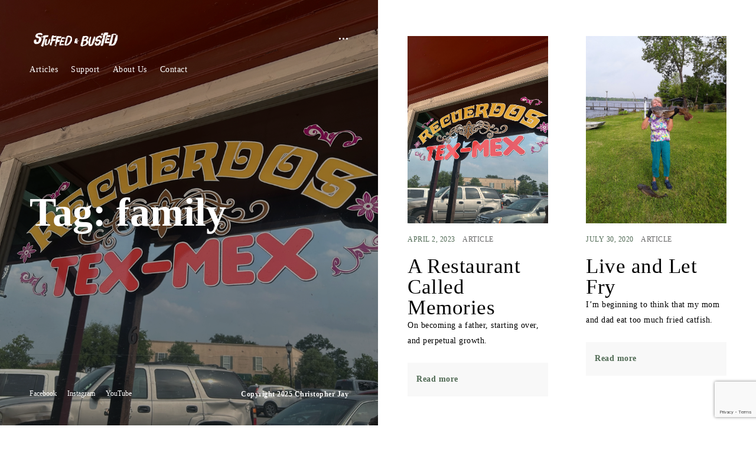

--- FILE ---
content_type: text/html; charset=UTF-8
request_url: https://stuffedandbusted.com/tag/family/
body_size: 61678
content:
<!DOCTYPE html>
<html lang="en-US" prefix="og: http://ogp.me/ns# fb: http://ogp.me/ns/fb#">
<head>
<meta charset="UTF-8">
<meta name="viewport" content="width=device-width, initial-scale=1">
<link rel="profile" href="http://gmpg.org/xfn/11">
<link rel="pingback" href="https://stuffedandbusted.com/xmlrpc.php">

<title>family &#8211; Stuffed and Busted</title>
<meta name='robots' content='max-image-preview:large' />
<link rel='dns-prefetch' href='//secure.gravatar.com' />
<link rel='dns-prefetch' href='//stats.wp.com' />
<link rel='dns-prefetch' href='//fonts.googleapis.com' />
<link rel='dns-prefetch' href='//v0.wordpress.com' />
<link rel='preconnect' href='//c0.wp.com' />
<link rel="alternate" type="application/rss+xml" title="Stuffed and Busted &raquo; Feed" href="https://stuffedandbusted.com/feed/" />
<link rel="alternate" type="application/rss+xml" title="Stuffed and Busted &raquo; Comments Feed" href="https://stuffedandbusted.com/comments/feed/" />
<link rel="alternate" type="application/rss+xml" title="Stuffed and Busted &raquo; family Tag Feed" href="https://stuffedandbusted.com/tag/family/feed/" />
<style id='wp-img-auto-sizes-contain-inline-css' type='text/css'>
img:is([sizes=auto i],[sizes^="auto," i]){contain-intrinsic-size:3000px 1500px}
/*# sourceURL=wp-img-auto-sizes-contain-inline-css */
</style>
<style id='wp-emoji-styles-inline-css' type='text/css'>

	img.wp-smiley, img.emoji {
		display: inline !important;
		border: none !important;
		box-shadow: none !important;
		height: 1em !important;
		width: 1em !important;
		margin: 0 0.07em !important;
		vertical-align: -0.1em !important;
		background: none !important;
		padding: 0 !important;
	}
/*# sourceURL=wp-emoji-styles-inline-css */
</style>
<style id='wp-block-library-inline-css' type='text/css'>
:root{--wp-block-synced-color:#7a00df;--wp-block-synced-color--rgb:122,0,223;--wp-bound-block-color:var(--wp-block-synced-color);--wp-editor-canvas-background:#ddd;--wp-admin-theme-color:#007cba;--wp-admin-theme-color--rgb:0,124,186;--wp-admin-theme-color-darker-10:#006ba1;--wp-admin-theme-color-darker-10--rgb:0,107,160.5;--wp-admin-theme-color-darker-20:#005a87;--wp-admin-theme-color-darker-20--rgb:0,90,135;--wp-admin-border-width-focus:2px}@media (min-resolution:192dpi){:root{--wp-admin-border-width-focus:1.5px}}.wp-element-button{cursor:pointer}:root .has-very-light-gray-background-color{background-color:#eee}:root .has-very-dark-gray-background-color{background-color:#313131}:root .has-very-light-gray-color{color:#eee}:root .has-very-dark-gray-color{color:#313131}:root .has-vivid-green-cyan-to-vivid-cyan-blue-gradient-background{background:linear-gradient(135deg,#00d084,#0693e3)}:root .has-purple-crush-gradient-background{background:linear-gradient(135deg,#34e2e4,#4721fb 50%,#ab1dfe)}:root .has-hazy-dawn-gradient-background{background:linear-gradient(135deg,#faaca8,#dad0ec)}:root .has-subdued-olive-gradient-background{background:linear-gradient(135deg,#fafae1,#67a671)}:root .has-atomic-cream-gradient-background{background:linear-gradient(135deg,#fdd79a,#004a59)}:root .has-nightshade-gradient-background{background:linear-gradient(135deg,#330968,#31cdcf)}:root .has-midnight-gradient-background{background:linear-gradient(135deg,#020381,#2874fc)}:root{--wp--preset--font-size--normal:16px;--wp--preset--font-size--huge:42px}.has-regular-font-size{font-size:1em}.has-larger-font-size{font-size:2.625em}.has-normal-font-size{font-size:var(--wp--preset--font-size--normal)}.has-huge-font-size{font-size:var(--wp--preset--font-size--huge)}.has-text-align-center{text-align:center}.has-text-align-left{text-align:left}.has-text-align-right{text-align:right}.has-fit-text{white-space:nowrap!important}#end-resizable-editor-section{display:none}.aligncenter{clear:both}.items-justified-left{justify-content:flex-start}.items-justified-center{justify-content:center}.items-justified-right{justify-content:flex-end}.items-justified-space-between{justify-content:space-between}.screen-reader-text{border:0;clip-path:inset(50%);height:1px;margin:-1px;overflow:hidden;padding:0;position:absolute;width:1px;word-wrap:normal!important}.screen-reader-text:focus{background-color:#ddd;clip-path:none;color:#444;display:block;font-size:1em;height:auto;left:5px;line-height:normal;padding:15px 23px 14px;text-decoration:none;top:5px;width:auto;z-index:100000}html :where(.has-border-color){border-style:solid}html :where([style*=border-top-color]){border-top-style:solid}html :where([style*=border-right-color]){border-right-style:solid}html :where([style*=border-bottom-color]){border-bottom-style:solid}html :where([style*=border-left-color]){border-left-style:solid}html :where([style*=border-width]){border-style:solid}html :where([style*=border-top-width]){border-top-style:solid}html :where([style*=border-right-width]){border-right-style:solid}html :where([style*=border-bottom-width]){border-bottom-style:solid}html :where([style*=border-left-width]){border-left-style:solid}html :where(img[class*=wp-image-]){height:auto;max-width:100%}:where(figure){margin:0 0 1em}html :where(.is-position-sticky){--wp-admin--admin-bar--position-offset:var(--wp-admin--admin-bar--height,0px)}@media screen and (max-width:600px){html :where(.is-position-sticky){--wp-admin--admin-bar--position-offset:0px}}

/*# sourceURL=wp-block-library-inline-css */
</style><style id='global-styles-inline-css' type='text/css'>
:root{--wp--preset--aspect-ratio--square: 1;--wp--preset--aspect-ratio--4-3: 4/3;--wp--preset--aspect-ratio--3-4: 3/4;--wp--preset--aspect-ratio--3-2: 3/2;--wp--preset--aspect-ratio--2-3: 2/3;--wp--preset--aspect-ratio--16-9: 16/9;--wp--preset--aspect-ratio--9-16: 9/16;--wp--preset--color--black: #000000;--wp--preset--color--cyan-bluish-gray: #abb8c3;--wp--preset--color--white: #ffffff;--wp--preset--color--pale-pink: #f78da7;--wp--preset--color--vivid-red: #cf2e2e;--wp--preset--color--luminous-vivid-orange: #ff6900;--wp--preset--color--luminous-vivid-amber: #fcb900;--wp--preset--color--light-green-cyan: #7bdcb5;--wp--preset--color--vivid-green-cyan: #00d084;--wp--preset--color--pale-cyan-blue: #8ed1fc;--wp--preset--color--vivid-cyan-blue: #0693e3;--wp--preset--color--vivid-purple: #9b51e0;--wp--preset--gradient--vivid-cyan-blue-to-vivid-purple: linear-gradient(135deg,rgb(6,147,227) 0%,rgb(155,81,224) 100%);--wp--preset--gradient--light-green-cyan-to-vivid-green-cyan: linear-gradient(135deg,rgb(122,220,180) 0%,rgb(0,208,130) 100%);--wp--preset--gradient--luminous-vivid-amber-to-luminous-vivid-orange: linear-gradient(135deg,rgb(252,185,0) 0%,rgb(255,105,0) 100%);--wp--preset--gradient--luminous-vivid-orange-to-vivid-red: linear-gradient(135deg,rgb(255,105,0) 0%,rgb(207,46,46) 100%);--wp--preset--gradient--very-light-gray-to-cyan-bluish-gray: linear-gradient(135deg,rgb(238,238,238) 0%,rgb(169,184,195) 100%);--wp--preset--gradient--cool-to-warm-spectrum: linear-gradient(135deg,rgb(74,234,220) 0%,rgb(151,120,209) 20%,rgb(207,42,186) 40%,rgb(238,44,130) 60%,rgb(251,105,98) 80%,rgb(254,248,76) 100%);--wp--preset--gradient--blush-light-purple: linear-gradient(135deg,rgb(255,206,236) 0%,rgb(152,150,240) 100%);--wp--preset--gradient--blush-bordeaux: linear-gradient(135deg,rgb(254,205,165) 0%,rgb(254,45,45) 50%,rgb(107,0,62) 100%);--wp--preset--gradient--luminous-dusk: linear-gradient(135deg,rgb(255,203,112) 0%,rgb(199,81,192) 50%,rgb(65,88,208) 100%);--wp--preset--gradient--pale-ocean: linear-gradient(135deg,rgb(255,245,203) 0%,rgb(182,227,212) 50%,rgb(51,167,181) 100%);--wp--preset--gradient--electric-grass: linear-gradient(135deg,rgb(202,248,128) 0%,rgb(113,206,126) 100%);--wp--preset--gradient--midnight: linear-gradient(135deg,rgb(2,3,129) 0%,rgb(40,116,252) 100%);--wp--preset--font-size--small: 13px;--wp--preset--font-size--medium: 20px;--wp--preset--font-size--large: 36px;--wp--preset--font-size--x-large: 42px;--wp--preset--spacing--20: 0.44rem;--wp--preset--spacing--30: 0.67rem;--wp--preset--spacing--40: 1rem;--wp--preset--spacing--50: 1.5rem;--wp--preset--spacing--60: 2.25rem;--wp--preset--spacing--70: 3.38rem;--wp--preset--spacing--80: 5.06rem;--wp--preset--shadow--natural: 6px 6px 9px rgba(0, 0, 0, 0.2);--wp--preset--shadow--deep: 12px 12px 50px rgba(0, 0, 0, 0.4);--wp--preset--shadow--sharp: 6px 6px 0px rgba(0, 0, 0, 0.2);--wp--preset--shadow--outlined: 6px 6px 0px -3px rgb(255, 255, 255), 6px 6px rgb(0, 0, 0);--wp--preset--shadow--crisp: 6px 6px 0px rgb(0, 0, 0);}:where(.is-layout-flex){gap: 0.5em;}:where(.is-layout-grid){gap: 0.5em;}body .is-layout-flex{display: flex;}.is-layout-flex{flex-wrap: wrap;align-items: center;}.is-layout-flex > :is(*, div){margin: 0;}body .is-layout-grid{display: grid;}.is-layout-grid > :is(*, div){margin: 0;}:where(.wp-block-columns.is-layout-flex){gap: 2em;}:where(.wp-block-columns.is-layout-grid){gap: 2em;}:where(.wp-block-post-template.is-layout-flex){gap: 1.25em;}:where(.wp-block-post-template.is-layout-grid){gap: 1.25em;}.has-black-color{color: var(--wp--preset--color--black) !important;}.has-cyan-bluish-gray-color{color: var(--wp--preset--color--cyan-bluish-gray) !important;}.has-white-color{color: var(--wp--preset--color--white) !important;}.has-pale-pink-color{color: var(--wp--preset--color--pale-pink) !important;}.has-vivid-red-color{color: var(--wp--preset--color--vivid-red) !important;}.has-luminous-vivid-orange-color{color: var(--wp--preset--color--luminous-vivid-orange) !important;}.has-luminous-vivid-amber-color{color: var(--wp--preset--color--luminous-vivid-amber) !important;}.has-light-green-cyan-color{color: var(--wp--preset--color--light-green-cyan) !important;}.has-vivid-green-cyan-color{color: var(--wp--preset--color--vivid-green-cyan) !important;}.has-pale-cyan-blue-color{color: var(--wp--preset--color--pale-cyan-blue) !important;}.has-vivid-cyan-blue-color{color: var(--wp--preset--color--vivid-cyan-blue) !important;}.has-vivid-purple-color{color: var(--wp--preset--color--vivid-purple) !important;}.has-black-background-color{background-color: var(--wp--preset--color--black) !important;}.has-cyan-bluish-gray-background-color{background-color: var(--wp--preset--color--cyan-bluish-gray) !important;}.has-white-background-color{background-color: var(--wp--preset--color--white) !important;}.has-pale-pink-background-color{background-color: var(--wp--preset--color--pale-pink) !important;}.has-vivid-red-background-color{background-color: var(--wp--preset--color--vivid-red) !important;}.has-luminous-vivid-orange-background-color{background-color: var(--wp--preset--color--luminous-vivid-orange) !important;}.has-luminous-vivid-amber-background-color{background-color: var(--wp--preset--color--luminous-vivid-amber) !important;}.has-light-green-cyan-background-color{background-color: var(--wp--preset--color--light-green-cyan) !important;}.has-vivid-green-cyan-background-color{background-color: var(--wp--preset--color--vivid-green-cyan) !important;}.has-pale-cyan-blue-background-color{background-color: var(--wp--preset--color--pale-cyan-blue) !important;}.has-vivid-cyan-blue-background-color{background-color: var(--wp--preset--color--vivid-cyan-blue) !important;}.has-vivid-purple-background-color{background-color: var(--wp--preset--color--vivid-purple) !important;}.has-black-border-color{border-color: var(--wp--preset--color--black) !important;}.has-cyan-bluish-gray-border-color{border-color: var(--wp--preset--color--cyan-bluish-gray) !important;}.has-white-border-color{border-color: var(--wp--preset--color--white) !important;}.has-pale-pink-border-color{border-color: var(--wp--preset--color--pale-pink) !important;}.has-vivid-red-border-color{border-color: var(--wp--preset--color--vivid-red) !important;}.has-luminous-vivid-orange-border-color{border-color: var(--wp--preset--color--luminous-vivid-orange) !important;}.has-luminous-vivid-amber-border-color{border-color: var(--wp--preset--color--luminous-vivid-amber) !important;}.has-light-green-cyan-border-color{border-color: var(--wp--preset--color--light-green-cyan) !important;}.has-vivid-green-cyan-border-color{border-color: var(--wp--preset--color--vivid-green-cyan) !important;}.has-pale-cyan-blue-border-color{border-color: var(--wp--preset--color--pale-cyan-blue) !important;}.has-vivid-cyan-blue-border-color{border-color: var(--wp--preset--color--vivid-cyan-blue) !important;}.has-vivid-purple-border-color{border-color: var(--wp--preset--color--vivid-purple) !important;}.has-vivid-cyan-blue-to-vivid-purple-gradient-background{background: var(--wp--preset--gradient--vivid-cyan-blue-to-vivid-purple) !important;}.has-light-green-cyan-to-vivid-green-cyan-gradient-background{background: var(--wp--preset--gradient--light-green-cyan-to-vivid-green-cyan) !important;}.has-luminous-vivid-amber-to-luminous-vivid-orange-gradient-background{background: var(--wp--preset--gradient--luminous-vivid-amber-to-luminous-vivid-orange) !important;}.has-luminous-vivid-orange-to-vivid-red-gradient-background{background: var(--wp--preset--gradient--luminous-vivid-orange-to-vivid-red) !important;}.has-very-light-gray-to-cyan-bluish-gray-gradient-background{background: var(--wp--preset--gradient--very-light-gray-to-cyan-bluish-gray) !important;}.has-cool-to-warm-spectrum-gradient-background{background: var(--wp--preset--gradient--cool-to-warm-spectrum) !important;}.has-blush-light-purple-gradient-background{background: var(--wp--preset--gradient--blush-light-purple) !important;}.has-blush-bordeaux-gradient-background{background: var(--wp--preset--gradient--blush-bordeaux) !important;}.has-luminous-dusk-gradient-background{background: var(--wp--preset--gradient--luminous-dusk) !important;}.has-pale-ocean-gradient-background{background: var(--wp--preset--gradient--pale-ocean) !important;}.has-electric-grass-gradient-background{background: var(--wp--preset--gradient--electric-grass) !important;}.has-midnight-gradient-background{background: var(--wp--preset--gradient--midnight) !important;}.has-small-font-size{font-size: var(--wp--preset--font-size--small) !important;}.has-medium-font-size{font-size: var(--wp--preset--font-size--medium) !important;}.has-large-font-size{font-size: var(--wp--preset--font-size--large) !important;}.has-x-large-font-size{font-size: var(--wp--preset--font-size--x-large) !important;}
/*# sourceURL=global-styles-inline-css */
</style>

<style id='classic-theme-styles-inline-css' type='text/css'>
/*! This file is auto-generated */
.wp-block-button__link{color:#fff;background-color:#32373c;border-radius:9999px;box-shadow:none;text-decoration:none;padding:calc(.667em + 2px) calc(1.333em + 2px);font-size:1.125em}.wp-block-file__button{background:#32373c;color:#fff;text-decoration:none}
/*# sourceURL=/wp-includes/css/classic-themes.min.css */
</style>
<link rel='stylesheet' id='contact-form-7-css' href='https://stuffedandbusted.com/wp-content/plugins/contact-form-7/includes/css/styles.css?ver=6.1.4' type='text/css' media='all' />
<link rel='stylesheet' id='aperitive-google-fonts-css' href='https://fonts.googleapis.com/css?family=Playfair+Display:400,900,900italic,700italic,700,400italic&#038;subset=latin%2Clatin-ext' type='text/css' media='all' />
<link rel='stylesheet' id='dashicons-css' href='https://c0.wp.com/c/6.9/wp-includes/css/dashicons.min.css' type='text/css' media='all' />
<link rel='stylesheet' id='thickbox-css' href='https://c0.wp.com/c/6.9/wp-includes/js/thickbox/thickbox.css' type='text/css' media='all' />
<link rel='stylesheet' id='aperitive-style-css' href='https://stuffedandbusted.com/wp-content/themes/aperitive/style.css?ver=6.9' type='text/css' media='all' />
<style id='aperitive-style-inline-css' type='text/css'>
/*Body BG*/

	body,
	.site-content,
	.contact-filter,
	.search-wrap {
		background-color: #ffffff;
	}

	/*General font color*/

	body,
	input,
	select,
	textarea,
	#big-search-trigger,
	body .tb-close-icon,
	body .jp-carousel-titleanddesc-title,
	.text .single-soc-share-link a,
	.listing .cat-links a,
	body #jp-relatedposts .jp-relatedposts-items .jp-relatedposts-post .jp-relatedposts-post-context,
	.logged-in-as,
	.logged-in-as a,
	.comment-notes,
	.text .single-soc-share-link a,
	.wp-block-separator.is-style-dots:before,
	.wp-block-image figcaption,
	.wp-block-embed figcaption {
		color: #000;
	}

	hr,
	.wp-block-separator {
		background-color: #000;
	}

	/*Heading color*/

	h1,
	h2,
	h3,
	h4,
	h5,
	h6,
	h1 a,
	h2 a,
	h3 a,
	h4 a,
	h5 a,
	h6 a,
	.entry-content h1,
	.entry-content h2,
	.entry-content h3,
	.entry-content h4,
	.entry-content h5,
	.entry-content h6,
	.entry-content h1 a,
	.entry-content h2 a,
	.entry-content h3 a,
	.entry-content h4 a,
	.entry-content h5 a,
	.entry-content h6 a {
		color: #000;
	}

	/*Link and Meta colors*/

	a,
	.entry-content a,
	.entry-footer a,
	.author-box a,
	.entry-footer,
	.entry-footer a {
		color: #4f6953;
	}

	.entry-content a:hover,
	.entry-footer a:hover,
	.author-box a:hover {
		border-color: #000;
	}

	/*Lead Header*/

	.site-title,
	.site-header a,
	.dropdown-toggle,
	.site-description,
	.hero .page-header,
	.hero .page-header h1,
	.hero .post-navigation,
	.hero .post-navigation a {
		color: #fff;
	}

	.main-navigation .current_page_item > a,
	.main-navigation .current-menu-item > a,
	.main-navigation .current_page_ancestor > a {
		border-color: #fff;
	}

	.site:before {
		background-color: #000;
	}

	/*Button*/

	button,
	input[type="button"],
	input[type="reset"],
	input[type="submit"],
	#infinite-handle span a,
	body .jp-carousel-light #carousel-reblog-box input#carousel-reblog-submit,
	body #jp-carousel-comment-form-button-submit {
		color: #fff;
		background-color: #000;
		border-color: #000;
	}

	/*Inputs*/

	input[type="text"],
	input[type="email"],
	input[type="url"],
	input[type="password"],
	input[type="search"],
	input[type="number"],
	input[type="tel"],
	input[type="range"],
	input[type="date"],
	input[type="month"],
	input[type="week"],
	input[type="time"],
	input[type="datetime"],
	input[type="datetime-local"],
	input[type="color"],
	textarea,
	select {
		border-color: rgba(0,0,0,0.1);
	}

	.search-wrap input[type="search"]::-webkit-input-placeholder,
	.no-results input[type="search"]::-webkit-input-placeholder,
	.error-404 input[type="search"]::-webkit-input-placeholder,
	.contact-form input[type="text"]::-webkit-input-placeholder,
	.contact-form input[type="email"]::-webkit-input-placeholder,
	.contact-form textarea::-webkit-input-placeholder {
		color: #000;
	}

	.search-wrap input[type="search"]:-moz-placeholder,
	.no-results input[type="search"]:-moz-placeholder,
	.error-404 input[type="search"]:-moz-placeholder,
	.contact-form input[type="text"]:-moz-placeholder,
	.contact-form input[type="email"]:-moz-placeholder,
	.contact-form textarea:-moz-placeholder {
		color: #000;
	}

	.search-wrap input[type="search"]::-moz-placeholder,
	.no-results input[type="search"]::-moz-placeholder,
	.error-404 input[type="search"]::-moz-placeholder,
	.contact-form input[type="text"]::-moz-placeholder,
	.contact-form input[type="email"]::-moz-placeholder,
	.contact-form textarea::-moz-placeholder {
		color: #000;
	}

	.search-wrap input[type="search"]:-ms-input-placeholder,
	.search-wrap input[type="search"]:-ms-input-placeholder:focus,
	.no-results input[type="search"]:-ms-input-placeholder,
	.no-results input[type="search"]:-ms-input-placeholder:focus,
	.error-404 input[type="search"]:-ms-input-placeholder,
	.error-404 input[type="search"]:-ms-input-placeholder:focus {
		color: #000;
	}

	@media only screen and (min-width: 1025px){

		button:hover,
		input[type="button"]:hover,
		input[type="reset"]:hover,
		input[type="submit"]:hover,
		#infinite-handle span a:hover,
		body .jp-carousel-light #carousel-reblog-box input#carousel-reblog-submit:hover,
		body #jp-carousel-comment-form-button-submit:hover,
		button:focus,
		input[type="button"]:focus,
		input[type="reset"]:focus,
		input[type="submit"]:focus,
		#infinite-handle span a:focus,
		body .jp-carousel-light #carousel-reblog-box input#carousel-reblog-submit:focus,
		body #jp-carousel-comment-form-button-submit:focus {
			color: #000;
			background-color: #fff;
			border-color: #000;
		}

		.site-content a:hover,
		.entry-content a:hover,
		.entry-footer a:hover,
		.author-box a:hover,
		.entry-footer a:hover {
			color: #000;
		}

		input[type="text"]:hover,
		input[type="email"]:hover,
		input[type="url"]:hover,
		input[type="password"]:hover,
		input[type="search"]:hover,
		input[type="number"]:hover,
		input[type="tel"]:hover,
		input[type="range"]:hover,
		input[type="date"]:hover,
		input[type="month"]:hover,
		input[type="week"]:hover,
		input[type="time"]:hover,
		input[type="datetime"]:hover,
		input[type="datetime-local"]:hover,
		input[type="color"]:hover,
		textarea:hover,
		select:hover,
		input[type="text"]:focus,
		input[type="email"]:focus,
		input[type="url"]:focus,
		input[type="password"]:focus,
		input[type="search"]:focus,
		input[type="number"]:focus,
		input[type="tel"]:focus,
		input[type="range"]:focus,
		input[type="date"]:focus,
		input[type="month"]:focus,
		input[type="week"]:focus,
		input[type="time"]:focus,
		input[type="datetime"]:focus,
		input[type="datetime-local"]:focus,
		input[type="color"]:focus,
		textarea:focus,
		select:focus {
			border-color: #000;
		}

		h1 a:hover,
		h2 a:hover,
		h3 a:hover,
		h4 a:hover,
		h5 a:hover,
		h6 a:hover,
		.entry-content h1 a:hover,
		.entry-content h2 a:hover,
		.entry-content h3 a:hover,
		.entry-content h4 a:hover,
		.entry-content h5 a:hover,
		.entry-content h6 a:hover {
			color: #d8533c;
		}

	}

	/*Sidebar*/

	body > .widget-area {
		background-color: #fff;
	}

	.scroll-box .widget,
	.scroll-box .widget p,
	.scroll-box .widget a,
	.scroll-box .tagcloud a,
	.scroll-box  input[type="text"],
	.scroll-box  input[type="email"],
	.scroll-box  input[type="tel"],
	.scroll-box  input[type="url"],
	.scroll-box  input[type="password"],
	.scroll-box  input[type="search"],
	.scroll-box  textarea,
	.scroll-box .widget_wpcom_social_media_icons_widget a,
	.scroll-box .jetpack-display-remote-posts h4 a,
	.scroll-box .widget .search-form input[type="submit"],
	.newsleter-widget form input[type="submit"],
	.scroll-box .widget_recent_comments li,
	.scroll-box .widget_recent_comments .comment-author-link a,
	.scroll-box .widget_recent_entries li,
	.scroll-box .rss-date,
	.scroll-box .rssSummary {
		color: rgba(0,0,0,0.8);
	}

	.scroll-box h1,
	.scroll-box h2,
	.scroll-box h3,
	.scroll-box h4,
	.scroll-box h5,
	.scroll-box h6 {
		color: #000;
	}

	.scroll-box h1,
	.scroll-box h2,
	.scroll-box h3,
	.scroll-box h4,
	.scroll-box h5,
	.scroll-box h6 {
		color: #000;
	}

	.widget input[type="text"],
	.widget input[type="email"],
	.widget input[type="tel"],
	.widget input[type="password"],
	.widget input[type="url"],
	.widget input[type="search"],
	.widget select,
	.widget textarea {
		border-color: rgba(0,0,0,0.15);
		color: #000;
	}

	.widget input::-webkit-input-placeholder {
		color: rgba(0,0,0,0.8);
	}

	.widget input:-moz-placeholder {
		color: rgba(0,0,0,0.8);
	}

	.widget input::-moz-placeholder {
		color: rgba(0,0,0,0.8);
	}

	.widget input[type="text"]:focus,
	.widget input[type="email"]:focus,
	.widget input[type="tel"]:focus,
	.widget input[type="password"]:focus,
	.widget input[type="url"]:focus,
	.widget input[type="search"]:focus,
	.widget select:focus,
	.widget textarea:focus {
		border-color: #000;
	}

	.close-sidebar:before,
	.close-sidebar:after {
		background-color: #000;
	}

	::-moz-selection {
		background-color: #000;
		color: #ffffff;
	}

	::selection {
		background-color: #000;
		color: #ffffff;
	}

	@media only screen and (min-width: 1025px){

		.scroll-box .widget a:hover,
		.scroll-box .widget .search-form input[type="submit"]:hover,
		.newsleter-widget form input[type="submit"]:hover,
		.scroll-box .jetpack-display-remote-posts h4 a:hover {
			color: #000;
		}

		.scroll-box .widget h1 a:hover,
		.scroll-box .widget h2 a:hover,
		.scroll-box .widget h3 a:hover,
		.scroll-box .widget h4 a:hover,
		.scroll-box .widget h5 a:hover,
		.scroll-box .widget h6 a:hover {
			color: rgba(0,0,0,0.6);
		}


		.widget input[type="text"]:hover,
		.widget input[type="email"]:hover,
		.widget input[type="tel"]:hover,
		.widget input[type="password"]:hover,
		.widget input[type="url"]:hover,
		.widget input[type="search"]:hover,
		.widget select:hover,
		.widget textarea:hover {
			border-color: #000;
		}

	}

	/*Responsive*/

	@media only screen and (min-width: 1025px){

		.site-footer,
		.menu-social-container a,
		.site-info a {
			color: #fff;
		}

	}

	@media only screen and (max-width: 1024px){

		.site-footer,
		.site-footer > [class^="menu"] a,
		.menu-social-container a,
		.site-info a {
			color: #000;
		}

		.header-scrolled .site-header {
			background-color: #ccc;
		}

		.site-footer {
			border-top-color: rgba(204,204,204,0.2);
		}

		#big-search-trigger {
			color: #fff;
		}

		.site-footer {
			background-color: #ffffff;
		}

	}
/*# sourceURL=aperitive-style-inline-css */
</style>
<script type="text/javascript" src="https://c0.wp.com/c/6.9/wp-includes/js/jquery/jquery.min.js" id="jquery-core-js"></script>
<script type="text/javascript" src="https://c0.wp.com/c/6.9/wp-includes/js/jquery/jquery-migrate.min.js" id="jquery-migrate-js"></script>
<link rel="https://api.w.org/" href="https://stuffedandbusted.com/wp-json/" /><link rel="alternate" title="JSON" type="application/json" href="https://stuffedandbusted.com/wp-json/wp/v2/tags/77" /><link rel="EditURI" type="application/rsd+xml" title="RSD" href="https://stuffedandbusted.com/xmlrpc.php?rsd" />

		<!-- GA Google Analytics @ https://m0n.co/ga -->
		<script>
			(function(i,s,o,g,r,a,m){i['GoogleAnalyticsObject']=r;i[r]=i[r]||function(){
			(i[r].q=i[r].q||[]).push(arguments)},i[r].l=1*new Date();a=s.createElement(o),
			m=s.getElementsByTagName(o)[0];a.async=1;a.src=g;m.parentNode.insertBefore(a,m)
			})(window,document,'script','https://www.google-analytics.com/analytics.js','ga');
			ga('create', 'UA-158394394-2', 'auto');
			ga('send', 'pageview');
		</script>

		<style>img#wpstats{display:none}</style>
		<link rel="icon" href="https://stuffedandbusted.com/wp-content/uploads/2020/08/SB_Ending-50x50.jpg" sizes="32x32" />
<link rel="icon" href="https://stuffedandbusted.com/wp-content/uploads/2020/08/SB_Ending.jpg" sizes="192x192" />
<link rel="apple-touch-icon" href="https://stuffedandbusted.com/wp-content/uploads/2020/08/SB_Ending.jpg" />
<meta name="msapplication-TileImage" content="https://stuffedandbusted.com/wp-content/uploads/2020/08/SB_Ending.jpg" />
	<style>
		.kirki-customizer-loading-wrapper {
			background-image: none !important;
		}
	</style>
			<style type="text/css" id="wp-custom-css">
			p {
	font-size:1rem;
}

.single .entry-title {
	max-width: 100%;
}

.listing a.moretag {
	width: 100%;
	background: #f8f8f8;
	padding: 15px;
	display: block;
}

.listing .entry-title {
	margin-bottom:0;
	font-family: Marcellus;
	font-weight: 400;
	line-height: 1em;
	font-size: 35px;
}

.listing h2.entry-title a {
	font-family: Marcellus;
	font-weight: 400;
}

#jp-relatedposts .jp-relatedposts-items .jp-relatedposts-post .jp-relatedposts-post-title a {
	font-family: Marcellus;
	font-weight: 100!important;
	font-size: 20px;
	line-height: 20px;
}

#jp-relatedposts .jp-relatedposts-items .jp-relatedposts-post .jp-relatedposts-post-title {
	margin: 10px 5px 30px;;
}

.site-branding {
	text-indent: -1000%;
}

.site-title a {
	display:block;
		background-image: url('https://stuffedandbusted.com/wp-content/uploads/2016/08/sb-horiz-allyall-white-e1577497332924.png');
	background-repeat: no-repeat;
		background-size: contain;
	width: 100%;
	max-width: 500px;
}

@media only screen and (min-width: 768px) {
	.site-footer .menu-social-container {
		max-width: 100%;
	}
}

@media only screen and (min-width: 1025px) {
	.site-branding, .site-header nav {
		text-align:left;
		display:block;
	}
}

#primary-menu .menu-item-243 {
	margin: 0;
}

@media only screen and (min-width: 1451px) {
	.site-branding {
			width: 30%;
	}
}		</style>
		<style id="kirki-inline-styles">body, p, a, cite, button, input, select, textarea, .sharedaddy .sd-social-text .sd-content ul li a.sd-button, .widget.widget_recent_entries li > span, .site-main .contact-form label, body .slideshow-slide-caption, body .content-area #infinite-handle > span > button > a, .jp-carousel-titleanddesc-title{font-family:Poppins;font-weight:400;}h1, h2, h3, h4, h5, h6, blockquote, blockquote p, q, q p, button, input[type="button"], input[type="reset"], input[type="submit"], .emphasis, .site-title a, .dropcap:before, .post-navigation .nav-previous a, .posts-navigation .nav-previous a, .post-navigation .nav-next a, .posts-navigation .nav-next a, .widget.widget_recent_entries li > a, .widget table caption, .widget th, .widget tfoot td a, .widget_recent_comments .comment-author-link, .widget_recent_comments .comment-author-link a, .widget_recent_comments .recentcomments, .widget_recent_comments .recentcomments a, .comments-area .comment-list .comment-author b > a, body.search .search-post-type, body.error404 .page-content > p, .error-404 .search-instructions, .error-404 input[type="search"], .search-no-results input[type="search"], body.search.search-no-results section.no-results .page-content > p, body #jp-relatedposts .jp-relatedposts-items-visual .jp-relatedposts-post h4.jp-relatedposts-post-title, body #jp-relatedposts h3.jp-relatedposts-headline, .comments-area .comment-list .comment-author b, .comments-area .no-comments, .search-wrap input[type="search"], .no-results input[type="search"], .error-404 input[type="search"]{font-family:Marcellus;font-weight:400;}.nav-menu a{font-family:Noto Sans;font-weight:400;}</style>
<!-- START - Open Graph and Twitter Card Tags 3.3.7 -->
 <!-- Facebook Open Graph -->
  <meta property="og:locale" content="en_US"/>
  <meta property="og:site_name" content="Stuffed and Busted"/>
  <meta property="og:title" content="family"/>
  <meta property="og:url" content="https://stuffedandbusted.com/tag/family/"/>
  <meta property="og:type" content="article"/>
  <meta property="og:description" content="Rants and ramblings on food from North Louisiana and beyond"/>
  <meta property="og:image" content="https://stuffedandbusted.com/wp-content/uploads/2020/03/StuffedandBusted11-1.jpg"/>
  <meta property="og:image:url" content="https://stuffedandbusted.com/wp-content/uploads/2020/03/StuffedandBusted11-1.jpg"/>
  <meta property="og:image:secure_url" content="https://stuffedandbusted.com/wp-content/uploads/2020/03/StuffedandBusted11-1.jpg"/>
  <meta property="article:publisher" content="https://facebook.com/stuffedandbusted"/>
 <!-- Google+ / Schema.org -->
  <meta itemprop="name" content="family"/>
  <meta itemprop="headline" content="family"/>
  <meta itemprop="description" content="Rants and ramblings on food from North Louisiana and beyond"/>
  <meta itemprop="image" content="https://stuffedandbusted.com/wp-content/uploads/2020/03/StuffedandBusted11-1.jpg"/>
  <!--<meta itemprop="publisher" content="Stuffed and Busted"/>--> <!-- To solve: The attribute publisher.itemtype has an invalid value -->
 <!-- Twitter Cards -->
  <meta name="twitter:title" content="family"/>
  <meta name="twitter:url" content="https://stuffedandbusted.com/tag/family/"/>
  <meta name="twitter:description" content="Rants and ramblings on food from North Louisiana and beyond"/>
  <meta name="twitter:image" content="https://stuffedandbusted.com/wp-content/uploads/2020/03/StuffedandBusted11-1.jpg"/>
  <meta name="twitter:card" content="summary_large_image"/>
  <meta name="twitter:site" content="@allyallpodcast"/>
 <!-- SEO -->
 <!-- Misc. tags -->
 <!-- is_tag -->
<!-- END - Open Graph and Twitter Card Tags 3.3.7 -->
	
</head>

<body class="archive tag tag-family tag-77 wp-theme-aperitive group-blog hfeed tk-theme-frontend">

<aside id="secondary" class="widget-area" role="complementary">
	<div class="scroll-box">
		<section id="nav_menu-2" class="widget widget_nav_menu"><div class="menu-top-menu-container"><ul id="menu-top-menu" class="menu"><li id="menu-item-243" class="menu-item menu-item-type-custom menu-item-object-custom menu-item-home menu-item-243"><a href="https://stuffedandbusted.com">Articles</a></li>
<li id="menu-item-182" class="menu-item menu-item-type-post_type menu-item-object-page menu-item-182"><a href="https://stuffedandbusted.com/support/">Support</a></li>
<li id="menu-item-31" class="menu-item menu-item-type-post_type menu-item-object-page menu-item-31"><a href="https://stuffedandbusted.com/about/">About Us</a></li>
<li id="menu-item-183" class="menu-item menu-item-type-post_type menu-item-object-page menu-item-183"><a href="https://stuffedandbusted.com/contact/">Contact</a></li>
</ul></div></section><section id="search-2" class="widget widget_search">
<form role="search" method="get" class="search-form" action="https://stuffedandbusted.com/">
	<label>
		<span class="screen-reader-text">Search for:</span>
		<input type="search" class="search-field" placeholder="Type to search" value="" name="s" autocomplete="off">
	</label>
	<input type="submit" class="search-submit" value="Search" disabled="">
</form></section><section id="text-2" class="widget widget_text"><h2 class="widget-title">Listen to our other podcast.</h2>			<div class="textwidget"><p><a href="http://allyallblog.com"><img fetchpriority="high" decoding="async" class="alignnone size-medium wp-image-64" src="https://stuffedandbusted.com/wp-content/uploads/2019/04/allyalllogo-01-300x300.png" alt="" width="300" height="300" srcset="https://stuffedandbusted.com/wp-content/uploads/2019/04/allyalllogo-01-300x300.png 300w, https://stuffedandbusted.com/wp-content/uploads/2019/04/allyalllogo-01-150x150.png 150w, https://stuffedandbusted.com/wp-content/uploads/2019/04/allyalllogo-01-768x768.png 768w, https://stuffedandbusted.com/wp-content/uploads/2019/04/allyalllogo-01-1024x1024.png 1024w, https://stuffedandbusted.com/wp-content/uploads/2019/04/allyalllogo-01-750x750.png 750w" sizes="(max-width: 300px) 100vw, 300px" /></a></p>
</div>
		</section>	</div>
	<button id="closeSidebar" class="close-sidebar"><span class="screen-reader-text">close sidebar</span></button>
</aside><!-- #secondary -->
<div id="page" class="site">
	<a class="skip-link screen-reader-text" href="#content">Skip to content</a>

	<header id="masthead" class="site-header" role="banner">

		<div class="hero-container">

			<div class="site-branding">

							<p class="site-title "><a href="https://stuffedandbusted.com/" rel="home">Stuffed and Busted</a></p>
		<p class="site-description">Rants and ramblings on food from North Louisiana and beyond</p>
			</div><!-- .site-branding -->

			<nav id="site-navigation" class="main-navigation" role="navigation">
				<button class="menu-toggle" aria-controls="primary-menu" aria-expanded="false"><i>Menu</i><span>&nbsp;</span></button>
				<div class="menu-top-menu-container"><ul id="primary-menu" class="menu"><li class="menu-item menu-item-type-custom menu-item-object-custom menu-item-home menu-item-243"><a href="https://stuffedandbusted.com">Articles</a></li>
<li class="menu-item menu-item-type-post_type menu-item-object-page menu-item-182"><a href="https://stuffedandbusted.com/support/">Support</a></li>
<li class="menu-item menu-item-type-post_type menu-item-object-page menu-item-31"><a href="https://stuffedandbusted.com/about/">About Us</a></li>
<li class="menu-item menu-item-type-post_type menu-item-object-page menu-item-183"><a href="https://stuffedandbusted.com/contact/">Contact</a></li>
</ul></div>			</nav><!-- #site-navigation -->

			<!-- Sidebar trigger -->
			
				<a href="#" id="sidebar-trigger" class="sidebar-trigger"><!-- needs to stay as link element so it can be displayed as table-cell -->
					<span class="screen-reader-text">open sidebar</span>
					<i class="icon-sidebar"></i>
				</a>

					</div><!-- .hero-container -->

	</header><!-- #masthead -->

	<!-- Search form -->
	<div class="search-wrap content-container">
		<div class="search-form-wrap">
			
<form role="search" method="get" class="search-form" action="https://stuffedandbusted.com/">
	<label>
		<span class="screen-reader-text">Search for:</span>
		<input type="search" class="search-field" placeholder="Type to search" value="" name="s" autocomplete="off">
	</label>
	<input type="submit" class="search-submit" value="Search" disabled="">
</form>			<div class="search-instructions">Press Enter / Return to begin your search.</div>
			<button id="big-search-close">
				<span class="screen-reader-text">close search form</span>
			</button>
		</div>
	</div>
	<button id="big-search-trigger">
		<span class="screen-reader-text">open search form</span>
		<i class="icon-search"></i>
	</button>

	<figure id="heroBox" class="hero hero-container">

	
		
			<header class="page-header">

				<h1 class="page-title">Tag: <span>family</span></h1>
			</header><!-- .page-header -->

		

		
		
		
		<img width="900" height="1200" src="https://stuffedandbusted.com/wp-content/uploads/2023/04/Recuerdos_Vertical.jpg" class="attachment-post-thumbnail size-post-thumbnail wp-post-image" alt="A photo of the window of Recuerdos restaurant" decoding="async" srcset="https://stuffedandbusted.com/wp-content/uploads/2023/04/Recuerdos_Vertical.jpg 900w, https://stuffedandbusted.com/wp-content/uploads/2023/04/Recuerdos_Vertical-225x300.jpg 225w, https://stuffedandbusted.com/wp-content/uploads/2023/04/Recuerdos_Vertical-768x1024.jpg 768w, https://stuffedandbusted.com/wp-content/uploads/2023/04/Recuerdos_Vertical-200x267.jpg 200w" sizes="(max-width: 900px) 100vw, 900px" data-attachment-id="2090" data-permalink="https://stuffedandbusted.com/a-restaurant-called-memories/recuerdos_vertical/" data-orig-file="https://stuffedandbusted.com/wp-content/uploads/2023/04/Recuerdos_Vertical.jpg" data-orig-size="900,1200" data-comments-opened="1" data-image-meta="{&quot;aperture&quot;:&quot;0&quot;,&quot;credit&quot;:&quot;&quot;,&quot;camera&quot;:&quot;&quot;,&quot;caption&quot;:&quot;&quot;,&quot;created_timestamp&quot;:&quot;0&quot;,&quot;copyright&quot;:&quot;&quot;,&quot;focal_length&quot;:&quot;0&quot;,&quot;iso&quot;:&quot;0&quot;,&quot;shutter_speed&quot;:&quot;0&quot;,&quot;title&quot;:&quot;&quot;,&quot;orientation&quot;:&quot;0&quot;}" data-image-title="Recuerdos_Vertical" data-image-description="&lt;p&gt;A photo of the window of Recuerdos restaurant&lt;/p&gt;
" data-image-caption="" data-medium-file="https://stuffedandbusted.com/wp-content/uploads/2023/04/Recuerdos_Vertical-225x300.jpg" data-large-file="https://stuffedandbusted.com/wp-content/uploads/2023/04/Recuerdos_Vertical-768x1024.jpg" />
	
	
	
	<img src="https://stuffedandbusted.com/wp-content/uploads/2025/10/freeman.jpg" alt="header-image">
	</figure>

	<div id="content" class="site-content content-container">


	<div id="primary" class="content-area listing">
		<main id="main" class="site-main" role="main">

		
			<div class="row">
				<div id="post-load" class="grid-wrapper masonry">

					<div class="grid-sizer col-md-6"></div>
					
<article id="post-2066" class="post-2066 post type-post status-publish format-standard has-post-thumbnail hentry category-blog tag-252 tag-family tag-fatherhood tag-leo tag-mexican tag-mexican-food tag-not-about-food tag-round-rock tag-tacos tag-tex-mex-2 tag-texas col-md-6">

	
				<figure class="featured-image">
					<a href="https://stuffedandbusted.com/a-restaurant-called-memories/"><img width="900" height="1200" src="https://stuffedandbusted.com/wp-content/uploads/2023/04/Recuerdos_Vertical.jpg" class="skip-lazy wp-post-image" alt="A photo of the window of Recuerdos restaurant" decoding="async" srcset="https://stuffedandbusted.com/wp-content/uploads/2023/04/Recuerdos_Vertical.jpg 900w, https://stuffedandbusted.com/wp-content/uploads/2023/04/Recuerdos_Vertical-225x300.jpg 225w, https://stuffedandbusted.com/wp-content/uploads/2023/04/Recuerdos_Vertical-768x1024.jpg 768w, https://stuffedandbusted.com/wp-content/uploads/2023/04/Recuerdos_Vertical-200x267.jpg 200w" sizes="(max-width: 900px) 100vw, 900px" data-attachment-id="2090" data-permalink="https://stuffedandbusted.com/a-restaurant-called-memories/recuerdos_vertical/" data-orig-file="https://stuffedandbusted.com/wp-content/uploads/2023/04/Recuerdos_Vertical.jpg" data-orig-size="900,1200" data-comments-opened="1" data-image-meta="{&quot;aperture&quot;:&quot;0&quot;,&quot;credit&quot;:&quot;&quot;,&quot;camera&quot;:&quot;&quot;,&quot;caption&quot;:&quot;&quot;,&quot;created_timestamp&quot;:&quot;0&quot;,&quot;copyright&quot;:&quot;&quot;,&quot;focal_length&quot;:&quot;0&quot;,&quot;iso&quot;:&quot;0&quot;,&quot;shutter_speed&quot;:&quot;0&quot;,&quot;title&quot;:&quot;&quot;,&quot;orientation&quot;:&quot;0&quot;}" data-image-title="Recuerdos_Vertical" data-image-description="&lt;p&gt;A photo of the window of Recuerdos restaurant&lt;/p&gt;
" data-image-caption="" data-medium-file="https://stuffedandbusted.com/wp-content/uploads/2023/04/Recuerdos_Vertical-225x300.jpg" data-large-file="https://stuffedandbusted.com/wp-content/uploads/2023/04/Recuerdos_Vertical-768x1024.jpg" /></a>
				</figure>

			
	<header class="entry-header">
		
			<div class="entry-meta">
				<span class="posted-on"><a href="https://stuffedandbusted.com/a-restaurant-called-memories/" rel="bookmark"><time class="entry-date published" datetime="2023-04-02T21:25:41+00:00">April 2, 2023</time><time class="updated" datetime="2023-10-02T17:47:14+00:00">October 2, 2023</time></a></span><span class="cat-links"> <a href="https://stuffedandbusted.com/category/blog/" rel="category tag">Article</a></span>			</div><!-- .entry-meta -->

		<h2 class="entry-title"><a href="https://stuffedandbusted.com/a-restaurant-called-memories/" rel="bookmark">A Restaurant Called Memories</a></h2>
	</header><!-- .entry-header -->

	<div class="entry-content">
		<p>On becoming a father, starting over, and perpetual growth.</p>
<p><a class="moretag" href="https://stuffedandbusted.com/a-restaurant-called-memories/">Read more</a></p>
	</div><!-- .entry-content -->

	<footer class="entry-footer">
			</footer><!-- .entry-footer -->
</article><!-- #post-## -->

<article id="post-764" class="post-764 post type-post status-publish format-standard has-post-thumbnail hentry category-blog tag-arkansas tag-catfish tag-family tag-food-deserts tag-fried-food tag-home-cooking col-md-6">

	
				<figure class="featured-image">
					<a href="https://stuffedandbusted.com/live-and-let-fry/"><img width="1200" height="1600" src="https://stuffedandbusted.com/wp-content/uploads/2020/07/Mom_Catfish2_Smaller.jpg" class="skip-lazy wp-post-image" alt="A photo of Pam Jay hoisting a 38-pound catfish" decoding="async" loading="lazy" srcset="https://stuffedandbusted.com/wp-content/uploads/2020/07/Mom_Catfish2_Smaller.jpg 1200w, https://stuffedandbusted.com/wp-content/uploads/2020/07/Mom_Catfish2_Smaller-225x300.jpg 225w, https://stuffedandbusted.com/wp-content/uploads/2020/07/Mom_Catfish2_Smaller-768x1024.jpg 768w, https://stuffedandbusted.com/wp-content/uploads/2020/07/Mom_Catfish2_Smaller-1152x1536.jpg 1152w, https://stuffedandbusted.com/wp-content/uploads/2020/07/Mom_Catfish2_Smaller-200x267.jpg 200w" sizes="auto, (max-width: 1200px) 100vw, 1200px" data-attachment-id="765" data-permalink="https://stuffedandbusted.com/live-and-let-fry/mom_catfish2_smaller/" data-orig-file="https://stuffedandbusted.com/wp-content/uploads/2020/07/Mom_Catfish2_Smaller.jpg" data-orig-size="1200,1600" data-comments-opened="1" data-image-meta="{&quot;aperture&quot;:&quot;0&quot;,&quot;credit&quot;:&quot;&quot;,&quot;camera&quot;:&quot;&quot;,&quot;caption&quot;:&quot;&quot;,&quot;created_timestamp&quot;:&quot;0&quot;,&quot;copyright&quot;:&quot;&quot;,&quot;focal_length&quot;:&quot;0&quot;,&quot;iso&quot;:&quot;0&quot;,&quot;shutter_speed&quot;:&quot;0&quot;,&quot;title&quot;:&quot;&quot;,&quot;orientation&quot;:&quot;0&quot;}" data-image-title="Mom_Catfish2_Smaller" data-image-description="&lt;p&gt;A photo of Pam Jay hoisting a 38-pound catfish&lt;/p&gt;
" data-image-caption="" data-medium-file="https://stuffedandbusted.com/wp-content/uploads/2020/07/Mom_Catfish2_Smaller-225x300.jpg" data-large-file="https://stuffedandbusted.com/wp-content/uploads/2020/07/Mom_Catfish2_Smaller-768x1024.jpg" /></a>
				</figure>

			
	<header class="entry-header">
		
			<div class="entry-meta">
				<span class="posted-on"><a href="https://stuffedandbusted.com/live-and-let-fry/" rel="bookmark"><time class="entry-date published" datetime="2020-07-30T14:14:26+00:00">July 30, 2020</time><time class="updated" datetime="2023-10-06T02:38:14+00:00">October 6, 2023</time></a></span><span class="cat-links"> <a href="https://stuffedandbusted.com/category/blog/" rel="category tag">Article</a></span>			</div><!-- .entry-meta -->

		<h2 class="entry-title"><a href="https://stuffedandbusted.com/live-and-let-fry/" rel="bookmark">Live and Let Fry</a></h2>
	</header><!-- .entry-header -->

	<div class="entry-content">
		<p>I&#8217;m beginning to think that my mom and dad eat too much fried catfish. </p>
<p><a class="moretag" href="https://stuffedandbusted.com/live-and-let-fry/">Read more</a></p>
	</div><!-- .entry-content -->

	<footer class="entry-footer">
			</footer><!-- .entry-footer -->
</article><!-- #post-## -->

<article id="post-262" class="post-262 post type-post status-publish format-standard has-post-thumbnail hentry category-blog tag-church-food tag-family tag-food-and-faith tag-minden tag-shopping tag-small-towns tag-soup col-md-6">

	
				<figure class="featured-image">
					<a href="https://stuffedandbusted.com/good-junk/"><img width="1500" height="2000" src="https://stuffedandbusted.com/wp-content/uploads/2019/11/Soup_3.jpg" class="skip-lazy wp-post-image" alt="A photo of a stuffed chicken" decoding="async" loading="lazy" srcset="https://stuffedandbusted.com/wp-content/uploads/2019/11/Soup_3.jpg 1500w, https://stuffedandbusted.com/wp-content/uploads/2019/11/Soup_3-225x300.jpg 225w, https://stuffedandbusted.com/wp-content/uploads/2019/11/Soup_3-768x1024.jpg 768w, https://stuffedandbusted.com/wp-content/uploads/2019/11/Soup_3-1152x1536.jpg 1152w, https://stuffedandbusted.com/wp-content/uploads/2019/11/Soup_3-200x267.jpg 200w" sizes="auto, (max-width: 1500px) 100vw, 1500px" data-attachment-id="403" data-permalink="https://stuffedandbusted.com/good-junk/soup_3/" data-orig-file="https://stuffedandbusted.com/wp-content/uploads/2019/11/Soup_3.jpg" data-orig-size="1500,2000" data-comments-opened="1" data-image-meta="{&quot;aperture&quot;:&quot;0&quot;,&quot;credit&quot;:&quot;&quot;,&quot;camera&quot;:&quot;&quot;,&quot;caption&quot;:&quot;&quot;,&quot;created_timestamp&quot;:&quot;0&quot;,&quot;copyright&quot;:&quot;&quot;,&quot;focal_length&quot;:&quot;0&quot;,&quot;iso&quot;:&quot;0&quot;,&quot;shutter_speed&quot;:&quot;0&quot;,&quot;title&quot;:&quot;&quot;,&quot;orientation&quot;:&quot;0&quot;}" data-image-title="Soup_3" data-image-description="&lt;p&gt;A photo of a stuffed chicken&lt;/p&gt;
" data-image-caption="" data-medium-file="https://stuffedandbusted.com/wp-content/uploads/2019/11/Soup_3-225x300.jpg" data-large-file="https://stuffedandbusted.com/wp-content/uploads/2019/11/Soup_3-768x1024.jpg" /></a>
				</figure>

			
	<header class="entry-header">
		
			<div class="entry-meta">
				<span class="posted-on"><a href="https://stuffedandbusted.com/good-junk/" rel="bookmark"><time class="entry-date published" datetime="2019-11-02T20:27:00+00:00">November 2, 2019</time><time class="updated" datetime="2020-04-18T18:22:47+00:00">April 18, 2020</time></a></span><span class="cat-links"> <a href="https://stuffedandbusted.com/category/blog/" rel="category tag">Article</a></span>			</div><!-- .entry-meta -->

		<h2 class="entry-title"><a href="https://stuffedandbusted.com/good-junk/" rel="bookmark">Good Junk</a></h2>
	</header><!-- .entry-header -->

	<div class="entry-content">
		<p>The kind of Southern cooking that I recognize as true is the kind that sought to minimize labor and maximize flavor—more bang for the buck. Some folks call it &#8220;junk food.&#8221; </p>
<p><a class="moretag" href="https://stuffedandbusted.com/good-junk/">Read more</a></p>
	</div><!-- .entry-content -->

	<footer class="entry-footer">
			</footer><!-- .entry-footer -->
</article><!-- #post-## -->

<article id="post-286" class="post-286 post type-post status-publish format-standard has-post-thumbnail hentry category-blog tag-business tag-chains tag-family tag-history tag-mexican tag-mom-and-pop tag-tex-mex tag-texas col-md-6">

	
				<figure class="featured-image">
					<a href="https://stuffedandbusted.com/shreveports-place-in-tex-mex-history/"><img width="1296" height="1020" src="https://stuffedandbusted.com/wp-content/uploads/2019/10/ElChico1.jpg" class="skip-lazy wp-post-image" alt="A photograph of the first location of El Chico" decoding="async" loading="lazy" srcset="https://stuffedandbusted.com/wp-content/uploads/2019/10/ElChico1.jpg 1296w, https://stuffedandbusted.com/wp-content/uploads/2019/10/ElChico1-300x236.jpg 300w, https://stuffedandbusted.com/wp-content/uploads/2019/10/ElChico1-1024x806.jpg 1024w, https://stuffedandbusted.com/wp-content/uploads/2019/10/ElChico1-768x604.jpg 768w, https://stuffedandbusted.com/wp-content/uploads/2019/10/ElChico1-200x157.jpg 200w" sizes="auto, (max-width: 1296px) 100vw, 1296px" data-attachment-id="425" data-permalink="https://stuffedandbusted.com/shreveports-place-in-tex-mex-history/elchico1/" data-orig-file="https://stuffedandbusted.com/wp-content/uploads/2019/10/ElChico1.jpg" data-orig-size="1296,1020" data-comments-opened="1" data-image-meta="{&quot;aperture&quot;:&quot;0&quot;,&quot;credit&quot;:&quot;&quot;,&quot;camera&quot;:&quot;&quot;,&quot;caption&quot;:&quot;&quot;,&quot;created_timestamp&quot;:&quot;0&quot;,&quot;copyright&quot;:&quot;&quot;,&quot;focal_length&quot;:&quot;0&quot;,&quot;iso&quot;:&quot;0&quot;,&quot;shutter_speed&quot;:&quot;0&quot;,&quot;title&quot;:&quot;&quot;,&quot;orientation&quot;:&quot;0&quot;}" data-image-title="ElChico1" data-image-description="&lt;p&gt;A photograph of the first location of El Chico&lt;/p&gt;
" data-image-caption="" data-medium-file="https://stuffedandbusted.com/wp-content/uploads/2019/10/ElChico1-300x236.jpg" data-large-file="https://stuffedandbusted.com/wp-content/uploads/2019/10/ElChico1-1024x806.jpg" /></a>
				</figure>

			
	<header class="entry-header">
		
			<div class="entry-meta">
				<span class="posted-on"><a href="https://stuffedandbusted.com/shreveports-place-in-tex-mex-history/" rel="bookmark"><time class="entry-date published" datetime="2019-10-26T21:23:00+00:00">October 26, 2019</time><time class="updated" datetime="2020-04-18T18:30:29+00:00">April 18, 2020</time></a></span><span class="cat-links"> <a href="https://stuffedandbusted.com/category/blog/" rel="category tag">Article</a></span>			</div><!-- .entry-meta -->

		<h2 class="entry-title"><a href="https://stuffedandbusted.com/shreveports-place-in-tex-mex-history/" rel="bookmark">Shreveport&#8217;s Place in Tex-Mex History</a></h2>
	</header><!-- .entry-header -->

	<div class="entry-content">
		<p>Tex-Mex as we know it began in Shreveport. Seriously. </p>
<p><a class="moretag" href="https://stuffedandbusted.com/shreveports-place-in-tex-mex-history/">Read more</a></p>
	</div><!-- .entry-content -->

	<footer class="entry-footer">
			</footer><!-- .entry-footer -->
</article><!-- #post-## -->

				</div><!-- #post-load -->
			</div>

			
		<h2 class="screen-reader-text">Posts navigation</h2>

		<div id="infinite-handle">

			
		</div><!-- .nav-links -->

		<div id="loading-is" class="infinite-loader"></div>

	
		</main><!-- #main -->
	</div><!-- #primary -->


	</div><!-- #content -->


	<footer id="colophon" class="site-footer hero-container" role="contentinfo">
		<!-- Social menu -->
		<div class="menu-social-container"><ul id="menu-social" class="menu"><li id="menu-item-131" class="menu-item menu-item-type-custom menu-item-object-custom menu-item-131"><a href="http://www.facebook.com/stuffedandbusted">Facebook</a></li>
<li id="menu-item-132" class="menu-item menu-item-type-custom menu-item-object-custom menu-item-132"><a href="http://instagram.com/stuffedandbusted">Instagram</a></li>
<li id="menu-item-463" class="menu-item menu-item-type-custom menu-item-object-custom menu-item-463"><a href="https://www.youtube.com/channel/UC83ALllMOzlXu9uwvrRBogg/">YouTube</a></li>
</ul></div>
		<div class="site-info">

			Copyright 2025 Christopher Jay
		</div><!-- .site-info -->

	</footer><!-- #colophon -->
</div><!-- #page -->

<script type="speculationrules">
{"prefetch":[{"source":"document","where":{"and":[{"href_matches":"/*"},{"not":{"href_matches":["/wp-*.php","/wp-admin/*","/wp-content/uploads/*","/wp-content/*","/wp-content/plugins/*","/wp-content/themes/aperitive/*","/*\\?(.+)"]}},{"not":{"selector_matches":"a[rel~=\"nofollow\"]"}},{"not":{"selector_matches":".no-prefetch, .no-prefetch a"}}]},"eagerness":"conservative"}]}
</script>
<script type="text/javascript" id="jetpack-portfolio-theme-supports-js-after">
/* <![CDATA[ */
const jetpack_portfolio_theme_supports = false
//# sourceURL=jetpack-portfolio-theme-supports-js-after
/* ]]> */
</script>
<script type="text/javascript" src="https://c0.wp.com/c/6.9/wp-includes/js/dist/hooks.min.js" id="wp-hooks-js"></script>
<script type="text/javascript" src="https://c0.wp.com/c/6.9/wp-includes/js/dist/i18n.min.js" id="wp-i18n-js"></script>
<script type="text/javascript" id="wp-i18n-js-after">
/* <![CDATA[ */
wp.i18n.setLocaleData( { 'text direction\u0004ltr': [ 'ltr' ] } );
//# sourceURL=wp-i18n-js-after
/* ]]> */
</script>
<script type="text/javascript" src="https://stuffedandbusted.com/wp-content/plugins/contact-form-7/includes/swv/js/index.js?ver=6.1.4" id="swv-js"></script>
<script type="text/javascript" id="contact-form-7-js-before">
/* <![CDATA[ */
var wpcf7 = {
    "api": {
        "root": "https:\/\/stuffedandbusted.com\/wp-json\/",
        "namespace": "contact-form-7\/v1"
    }
};
//# sourceURL=contact-form-7-js-before
/* ]]> */
</script>
<script type="text/javascript" src="https://stuffedandbusted.com/wp-content/plugins/contact-form-7/includes/js/index.js?ver=6.1.4" id="contact-form-7-js"></script>
<script type="text/javascript" src="https://stuffedandbusted.com/wp-content/themes/aperitive/assets/js/navigation.js?ver=20151215" id="aperitive-navigation-js"></script>
<script type="text/javascript" src="https://stuffedandbusted.com/wp-content/themes/aperitive/assets/js/skip-link-focus-fix.js?ver=20151215" id="aperitive-skip-link-focus-fix-js"></script>
<script type="text/javascript" src="https://stuffedandbusted.com/wp-content/themes/aperitive/assets/js/spin/spin.min.js?ver=6.9" id="spinner-js"></script>
<script type="text/javascript" src="https://c0.wp.com/c/6.9/wp-includes/js/imagesloaded.min.js" id="imagesloaded-js"></script>
<script type="text/javascript" src="https://c0.wp.com/c/6.9/wp-includes/js/masonry.min.js" id="masonry-js"></script>
<script type="text/javascript" id="thickbox-js-extra">
/* <![CDATA[ */
var thickboxL10n = {"next":"Next \u003E","prev":"\u003C Prev","image":"Image","of":"of","close":"Close","noiframes":"This feature requires inline frames. You have iframes disabled or your browser does not support them.","loadingAnimation":"https://stuffedandbusted.com/wp-includes/js/thickbox/loadingAnimation.gif"};
//# sourceURL=thickbox-js-extra
/* ]]> */
</script>
<script type="text/javascript" src="https://c0.wp.com/c/6.9/wp-includes/js/thickbox/thickbox.js" id="thickbox-js"></script>
<script type="text/javascript" src="https://stuffedandbusted.com/wp-content/themes/aperitive/assets/js/infinite-scroll/infinite-scroll.min.js?ver=6.9" id="infinite-scroll-js"></script>
<script type="text/javascript" src="https://c0.wp.com/c/6.9/wp-includes/js/jquery/ui/core.min.js" id="jquery-ui-core-js"></script>
<script type="text/javascript" src="https://c0.wp.com/c/6.9/wp-includes/js/jquery/ui/tabs.min.js" id="jquery-ui-tabs-js"></script>
<script type="text/javascript" src="https://c0.wp.com/c/6.9/wp-includes/js/jquery/ui/effect.min.js" id="jquery-effects-core-js"></script>
<script type="text/javascript" src="https://c0.wp.com/c/6.9/wp-includes/js/jquery/ui/effect-fade.min.js" id="jquery-effects-fade-js"></script>
<script type="text/javascript" id="aperitive-call-scripts-js-extra">
/* <![CDATA[ */
var js_vars = {"url":"https://stuffedandbusted.com/wp-content/themes/aperitive","admin_url":"https://stuffedandbusted.com/wp-admin/admin-ajax.php","nonce":"304c837ecb","message_info":"Message Sent!","message_sending":"Sending...","no_more_text":"No more posts to load.","startPage":"1","maxPages":"1","is_type":"click","paging_type":"infinite-scroll"};
//# sourceURL=aperitive-call-scripts-js-extra
/* ]]> */
</script>
<script type="text/javascript" src="https://stuffedandbusted.com/wp-content/themes/aperitive/assets/js/common.js?ver=6.9" id="aperitive-call-scripts-js"></script>
<script type="text/javascript" src="https://www.google.com/recaptcha/api.js?render=6LdS9-gUAAAAAO9o1hNM3wmdL9-zYQv4fITsF7Jx&amp;ver=3.0" id="google-recaptcha-js"></script>
<script type="text/javascript" src="https://c0.wp.com/c/6.9/wp-includes/js/dist/vendor/wp-polyfill.min.js" id="wp-polyfill-js"></script>
<script type="text/javascript" id="wpcf7-recaptcha-js-before">
/* <![CDATA[ */
var wpcf7_recaptcha = {
    "sitekey": "6LdS9-gUAAAAAO9o1hNM3wmdL9-zYQv4fITsF7Jx",
    "actions": {
        "homepage": "homepage",
        "contactform": "contactform"
    }
};
//# sourceURL=wpcf7-recaptcha-js-before
/* ]]> */
</script>
<script type="text/javascript" src="https://stuffedandbusted.com/wp-content/plugins/contact-form-7/modules/recaptcha/index.js?ver=6.1.4" id="wpcf7-recaptcha-js"></script>
<script type="text/javascript" id="jetpack-stats-js-before">
/* <![CDATA[ */
_stq = window._stq || [];
_stq.push([ "view", JSON.parse("{\"v\":\"ext\",\"blog\":\"116029539\",\"post\":\"0\",\"tz\":\"0\",\"srv\":\"stuffedandbusted.com\",\"arch_tag\":\"family\",\"arch_results\":\"4\",\"j\":\"1:15.2\"}") ]);
_stq.push([ "clickTrackerInit", "116029539", "0" ]);
//# sourceURL=jetpack-stats-js-before
/* ]]> */
</script>
<script type="text/javascript" src="https://stats.wp.com/e-202603.js" id="jetpack-stats-js" defer="defer" data-wp-strategy="defer"></script>
<script id="wp-emoji-settings" type="application/json">
{"baseUrl":"https://s.w.org/images/core/emoji/17.0.2/72x72/","ext":".png","svgUrl":"https://s.w.org/images/core/emoji/17.0.2/svg/","svgExt":".svg","source":{"concatemoji":"https://stuffedandbusted.com/wp-includes/js/wp-emoji-release.min.js?ver=6.9"}}
</script>
<script type="module">
/* <![CDATA[ */
/*! This file is auto-generated */
const a=JSON.parse(document.getElementById("wp-emoji-settings").textContent),o=(window._wpemojiSettings=a,"wpEmojiSettingsSupports"),s=["flag","emoji"];function i(e){try{var t={supportTests:e,timestamp:(new Date).valueOf()};sessionStorage.setItem(o,JSON.stringify(t))}catch(e){}}function c(e,t,n){e.clearRect(0,0,e.canvas.width,e.canvas.height),e.fillText(t,0,0);t=new Uint32Array(e.getImageData(0,0,e.canvas.width,e.canvas.height).data);e.clearRect(0,0,e.canvas.width,e.canvas.height),e.fillText(n,0,0);const a=new Uint32Array(e.getImageData(0,0,e.canvas.width,e.canvas.height).data);return t.every((e,t)=>e===a[t])}function p(e,t){e.clearRect(0,0,e.canvas.width,e.canvas.height),e.fillText(t,0,0);var n=e.getImageData(16,16,1,1);for(let e=0;e<n.data.length;e++)if(0!==n.data[e])return!1;return!0}function u(e,t,n,a){switch(t){case"flag":return n(e,"\ud83c\udff3\ufe0f\u200d\u26a7\ufe0f","\ud83c\udff3\ufe0f\u200b\u26a7\ufe0f")?!1:!n(e,"\ud83c\udde8\ud83c\uddf6","\ud83c\udde8\u200b\ud83c\uddf6")&&!n(e,"\ud83c\udff4\udb40\udc67\udb40\udc62\udb40\udc65\udb40\udc6e\udb40\udc67\udb40\udc7f","\ud83c\udff4\u200b\udb40\udc67\u200b\udb40\udc62\u200b\udb40\udc65\u200b\udb40\udc6e\u200b\udb40\udc67\u200b\udb40\udc7f");case"emoji":return!a(e,"\ud83e\u1fac8")}return!1}function f(e,t,n,a){let r;const o=(r="undefined"!=typeof WorkerGlobalScope&&self instanceof WorkerGlobalScope?new OffscreenCanvas(300,150):document.createElement("canvas")).getContext("2d",{willReadFrequently:!0}),s=(o.textBaseline="top",o.font="600 32px Arial",{});return e.forEach(e=>{s[e]=t(o,e,n,a)}),s}function r(e){var t=document.createElement("script");t.src=e,t.defer=!0,document.head.appendChild(t)}a.supports={everything:!0,everythingExceptFlag:!0},new Promise(t=>{let n=function(){try{var e=JSON.parse(sessionStorage.getItem(o));if("object"==typeof e&&"number"==typeof e.timestamp&&(new Date).valueOf()<e.timestamp+604800&&"object"==typeof e.supportTests)return e.supportTests}catch(e){}return null}();if(!n){if("undefined"!=typeof Worker&&"undefined"!=typeof OffscreenCanvas&&"undefined"!=typeof URL&&URL.createObjectURL&&"undefined"!=typeof Blob)try{var e="postMessage("+f.toString()+"("+[JSON.stringify(s),u.toString(),c.toString(),p.toString()].join(",")+"));",a=new Blob([e],{type:"text/javascript"});const r=new Worker(URL.createObjectURL(a),{name:"wpTestEmojiSupports"});return void(r.onmessage=e=>{i(n=e.data),r.terminate(),t(n)})}catch(e){}i(n=f(s,u,c,p))}t(n)}).then(e=>{for(const n in e)a.supports[n]=e[n],a.supports.everything=a.supports.everything&&a.supports[n],"flag"!==n&&(a.supports.everythingExceptFlag=a.supports.everythingExceptFlag&&a.supports[n]);var t;a.supports.everythingExceptFlag=a.supports.everythingExceptFlag&&!a.supports.flag,a.supports.everything||((t=a.source||{}).concatemoji?r(t.concatemoji):t.wpemoji&&t.twemoji&&(r(t.twemoji),r(t.wpemoji)))});
//# sourceURL=https://stuffedandbusted.com/wp-includes/js/wp-emoji-loader.min.js
/* ]]> */
</script>

</body>
</html>


--- FILE ---
content_type: text/html; charset=utf-8
request_url: https://www.google.com/recaptcha/api2/anchor?ar=1&k=6LdS9-gUAAAAAO9o1hNM3wmdL9-zYQv4fITsF7Jx&co=aHR0cHM6Ly9zdHVmZmVkYW5kYnVzdGVkLmNvbTo0NDM.&hl=en&v=PoyoqOPhxBO7pBk68S4YbpHZ&size=invisible&anchor-ms=20000&execute-ms=30000&cb=aisj5uoeostc
body_size: 48628
content:
<!DOCTYPE HTML><html dir="ltr" lang="en"><head><meta http-equiv="Content-Type" content="text/html; charset=UTF-8">
<meta http-equiv="X-UA-Compatible" content="IE=edge">
<title>reCAPTCHA</title>
<style type="text/css">
/* cyrillic-ext */
@font-face {
  font-family: 'Roboto';
  font-style: normal;
  font-weight: 400;
  font-stretch: 100%;
  src: url(//fonts.gstatic.com/s/roboto/v48/KFO7CnqEu92Fr1ME7kSn66aGLdTylUAMa3GUBHMdazTgWw.woff2) format('woff2');
  unicode-range: U+0460-052F, U+1C80-1C8A, U+20B4, U+2DE0-2DFF, U+A640-A69F, U+FE2E-FE2F;
}
/* cyrillic */
@font-face {
  font-family: 'Roboto';
  font-style: normal;
  font-weight: 400;
  font-stretch: 100%;
  src: url(//fonts.gstatic.com/s/roboto/v48/KFO7CnqEu92Fr1ME7kSn66aGLdTylUAMa3iUBHMdazTgWw.woff2) format('woff2');
  unicode-range: U+0301, U+0400-045F, U+0490-0491, U+04B0-04B1, U+2116;
}
/* greek-ext */
@font-face {
  font-family: 'Roboto';
  font-style: normal;
  font-weight: 400;
  font-stretch: 100%;
  src: url(//fonts.gstatic.com/s/roboto/v48/KFO7CnqEu92Fr1ME7kSn66aGLdTylUAMa3CUBHMdazTgWw.woff2) format('woff2');
  unicode-range: U+1F00-1FFF;
}
/* greek */
@font-face {
  font-family: 'Roboto';
  font-style: normal;
  font-weight: 400;
  font-stretch: 100%;
  src: url(//fonts.gstatic.com/s/roboto/v48/KFO7CnqEu92Fr1ME7kSn66aGLdTylUAMa3-UBHMdazTgWw.woff2) format('woff2');
  unicode-range: U+0370-0377, U+037A-037F, U+0384-038A, U+038C, U+038E-03A1, U+03A3-03FF;
}
/* math */
@font-face {
  font-family: 'Roboto';
  font-style: normal;
  font-weight: 400;
  font-stretch: 100%;
  src: url(//fonts.gstatic.com/s/roboto/v48/KFO7CnqEu92Fr1ME7kSn66aGLdTylUAMawCUBHMdazTgWw.woff2) format('woff2');
  unicode-range: U+0302-0303, U+0305, U+0307-0308, U+0310, U+0312, U+0315, U+031A, U+0326-0327, U+032C, U+032F-0330, U+0332-0333, U+0338, U+033A, U+0346, U+034D, U+0391-03A1, U+03A3-03A9, U+03B1-03C9, U+03D1, U+03D5-03D6, U+03F0-03F1, U+03F4-03F5, U+2016-2017, U+2034-2038, U+203C, U+2040, U+2043, U+2047, U+2050, U+2057, U+205F, U+2070-2071, U+2074-208E, U+2090-209C, U+20D0-20DC, U+20E1, U+20E5-20EF, U+2100-2112, U+2114-2115, U+2117-2121, U+2123-214F, U+2190, U+2192, U+2194-21AE, U+21B0-21E5, U+21F1-21F2, U+21F4-2211, U+2213-2214, U+2216-22FF, U+2308-230B, U+2310, U+2319, U+231C-2321, U+2336-237A, U+237C, U+2395, U+239B-23B7, U+23D0, U+23DC-23E1, U+2474-2475, U+25AF, U+25B3, U+25B7, U+25BD, U+25C1, U+25CA, U+25CC, U+25FB, U+266D-266F, U+27C0-27FF, U+2900-2AFF, U+2B0E-2B11, U+2B30-2B4C, U+2BFE, U+3030, U+FF5B, U+FF5D, U+1D400-1D7FF, U+1EE00-1EEFF;
}
/* symbols */
@font-face {
  font-family: 'Roboto';
  font-style: normal;
  font-weight: 400;
  font-stretch: 100%;
  src: url(//fonts.gstatic.com/s/roboto/v48/KFO7CnqEu92Fr1ME7kSn66aGLdTylUAMaxKUBHMdazTgWw.woff2) format('woff2');
  unicode-range: U+0001-000C, U+000E-001F, U+007F-009F, U+20DD-20E0, U+20E2-20E4, U+2150-218F, U+2190, U+2192, U+2194-2199, U+21AF, U+21E6-21F0, U+21F3, U+2218-2219, U+2299, U+22C4-22C6, U+2300-243F, U+2440-244A, U+2460-24FF, U+25A0-27BF, U+2800-28FF, U+2921-2922, U+2981, U+29BF, U+29EB, U+2B00-2BFF, U+4DC0-4DFF, U+FFF9-FFFB, U+10140-1018E, U+10190-1019C, U+101A0, U+101D0-101FD, U+102E0-102FB, U+10E60-10E7E, U+1D2C0-1D2D3, U+1D2E0-1D37F, U+1F000-1F0FF, U+1F100-1F1AD, U+1F1E6-1F1FF, U+1F30D-1F30F, U+1F315, U+1F31C, U+1F31E, U+1F320-1F32C, U+1F336, U+1F378, U+1F37D, U+1F382, U+1F393-1F39F, U+1F3A7-1F3A8, U+1F3AC-1F3AF, U+1F3C2, U+1F3C4-1F3C6, U+1F3CA-1F3CE, U+1F3D4-1F3E0, U+1F3ED, U+1F3F1-1F3F3, U+1F3F5-1F3F7, U+1F408, U+1F415, U+1F41F, U+1F426, U+1F43F, U+1F441-1F442, U+1F444, U+1F446-1F449, U+1F44C-1F44E, U+1F453, U+1F46A, U+1F47D, U+1F4A3, U+1F4B0, U+1F4B3, U+1F4B9, U+1F4BB, U+1F4BF, U+1F4C8-1F4CB, U+1F4D6, U+1F4DA, U+1F4DF, U+1F4E3-1F4E6, U+1F4EA-1F4ED, U+1F4F7, U+1F4F9-1F4FB, U+1F4FD-1F4FE, U+1F503, U+1F507-1F50B, U+1F50D, U+1F512-1F513, U+1F53E-1F54A, U+1F54F-1F5FA, U+1F610, U+1F650-1F67F, U+1F687, U+1F68D, U+1F691, U+1F694, U+1F698, U+1F6AD, U+1F6B2, U+1F6B9-1F6BA, U+1F6BC, U+1F6C6-1F6CF, U+1F6D3-1F6D7, U+1F6E0-1F6EA, U+1F6F0-1F6F3, U+1F6F7-1F6FC, U+1F700-1F7FF, U+1F800-1F80B, U+1F810-1F847, U+1F850-1F859, U+1F860-1F887, U+1F890-1F8AD, U+1F8B0-1F8BB, U+1F8C0-1F8C1, U+1F900-1F90B, U+1F93B, U+1F946, U+1F984, U+1F996, U+1F9E9, U+1FA00-1FA6F, U+1FA70-1FA7C, U+1FA80-1FA89, U+1FA8F-1FAC6, U+1FACE-1FADC, U+1FADF-1FAE9, U+1FAF0-1FAF8, U+1FB00-1FBFF;
}
/* vietnamese */
@font-face {
  font-family: 'Roboto';
  font-style: normal;
  font-weight: 400;
  font-stretch: 100%;
  src: url(//fonts.gstatic.com/s/roboto/v48/KFO7CnqEu92Fr1ME7kSn66aGLdTylUAMa3OUBHMdazTgWw.woff2) format('woff2');
  unicode-range: U+0102-0103, U+0110-0111, U+0128-0129, U+0168-0169, U+01A0-01A1, U+01AF-01B0, U+0300-0301, U+0303-0304, U+0308-0309, U+0323, U+0329, U+1EA0-1EF9, U+20AB;
}
/* latin-ext */
@font-face {
  font-family: 'Roboto';
  font-style: normal;
  font-weight: 400;
  font-stretch: 100%;
  src: url(//fonts.gstatic.com/s/roboto/v48/KFO7CnqEu92Fr1ME7kSn66aGLdTylUAMa3KUBHMdazTgWw.woff2) format('woff2');
  unicode-range: U+0100-02BA, U+02BD-02C5, U+02C7-02CC, U+02CE-02D7, U+02DD-02FF, U+0304, U+0308, U+0329, U+1D00-1DBF, U+1E00-1E9F, U+1EF2-1EFF, U+2020, U+20A0-20AB, U+20AD-20C0, U+2113, U+2C60-2C7F, U+A720-A7FF;
}
/* latin */
@font-face {
  font-family: 'Roboto';
  font-style: normal;
  font-weight: 400;
  font-stretch: 100%;
  src: url(//fonts.gstatic.com/s/roboto/v48/KFO7CnqEu92Fr1ME7kSn66aGLdTylUAMa3yUBHMdazQ.woff2) format('woff2');
  unicode-range: U+0000-00FF, U+0131, U+0152-0153, U+02BB-02BC, U+02C6, U+02DA, U+02DC, U+0304, U+0308, U+0329, U+2000-206F, U+20AC, U+2122, U+2191, U+2193, U+2212, U+2215, U+FEFF, U+FFFD;
}
/* cyrillic-ext */
@font-face {
  font-family: 'Roboto';
  font-style: normal;
  font-weight: 500;
  font-stretch: 100%;
  src: url(//fonts.gstatic.com/s/roboto/v48/KFO7CnqEu92Fr1ME7kSn66aGLdTylUAMa3GUBHMdazTgWw.woff2) format('woff2');
  unicode-range: U+0460-052F, U+1C80-1C8A, U+20B4, U+2DE0-2DFF, U+A640-A69F, U+FE2E-FE2F;
}
/* cyrillic */
@font-face {
  font-family: 'Roboto';
  font-style: normal;
  font-weight: 500;
  font-stretch: 100%;
  src: url(//fonts.gstatic.com/s/roboto/v48/KFO7CnqEu92Fr1ME7kSn66aGLdTylUAMa3iUBHMdazTgWw.woff2) format('woff2');
  unicode-range: U+0301, U+0400-045F, U+0490-0491, U+04B0-04B1, U+2116;
}
/* greek-ext */
@font-face {
  font-family: 'Roboto';
  font-style: normal;
  font-weight: 500;
  font-stretch: 100%;
  src: url(//fonts.gstatic.com/s/roboto/v48/KFO7CnqEu92Fr1ME7kSn66aGLdTylUAMa3CUBHMdazTgWw.woff2) format('woff2');
  unicode-range: U+1F00-1FFF;
}
/* greek */
@font-face {
  font-family: 'Roboto';
  font-style: normal;
  font-weight: 500;
  font-stretch: 100%;
  src: url(//fonts.gstatic.com/s/roboto/v48/KFO7CnqEu92Fr1ME7kSn66aGLdTylUAMa3-UBHMdazTgWw.woff2) format('woff2');
  unicode-range: U+0370-0377, U+037A-037F, U+0384-038A, U+038C, U+038E-03A1, U+03A3-03FF;
}
/* math */
@font-face {
  font-family: 'Roboto';
  font-style: normal;
  font-weight: 500;
  font-stretch: 100%;
  src: url(//fonts.gstatic.com/s/roboto/v48/KFO7CnqEu92Fr1ME7kSn66aGLdTylUAMawCUBHMdazTgWw.woff2) format('woff2');
  unicode-range: U+0302-0303, U+0305, U+0307-0308, U+0310, U+0312, U+0315, U+031A, U+0326-0327, U+032C, U+032F-0330, U+0332-0333, U+0338, U+033A, U+0346, U+034D, U+0391-03A1, U+03A3-03A9, U+03B1-03C9, U+03D1, U+03D5-03D6, U+03F0-03F1, U+03F4-03F5, U+2016-2017, U+2034-2038, U+203C, U+2040, U+2043, U+2047, U+2050, U+2057, U+205F, U+2070-2071, U+2074-208E, U+2090-209C, U+20D0-20DC, U+20E1, U+20E5-20EF, U+2100-2112, U+2114-2115, U+2117-2121, U+2123-214F, U+2190, U+2192, U+2194-21AE, U+21B0-21E5, U+21F1-21F2, U+21F4-2211, U+2213-2214, U+2216-22FF, U+2308-230B, U+2310, U+2319, U+231C-2321, U+2336-237A, U+237C, U+2395, U+239B-23B7, U+23D0, U+23DC-23E1, U+2474-2475, U+25AF, U+25B3, U+25B7, U+25BD, U+25C1, U+25CA, U+25CC, U+25FB, U+266D-266F, U+27C0-27FF, U+2900-2AFF, U+2B0E-2B11, U+2B30-2B4C, U+2BFE, U+3030, U+FF5B, U+FF5D, U+1D400-1D7FF, U+1EE00-1EEFF;
}
/* symbols */
@font-face {
  font-family: 'Roboto';
  font-style: normal;
  font-weight: 500;
  font-stretch: 100%;
  src: url(//fonts.gstatic.com/s/roboto/v48/KFO7CnqEu92Fr1ME7kSn66aGLdTylUAMaxKUBHMdazTgWw.woff2) format('woff2');
  unicode-range: U+0001-000C, U+000E-001F, U+007F-009F, U+20DD-20E0, U+20E2-20E4, U+2150-218F, U+2190, U+2192, U+2194-2199, U+21AF, U+21E6-21F0, U+21F3, U+2218-2219, U+2299, U+22C4-22C6, U+2300-243F, U+2440-244A, U+2460-24FF, U+25A0-27BF, U+2800-28FF, U+2921-2922, U+2981, U+29BF, U+29EB, U+2B00-2BFF, U+4DC0-4DFF, U+FFF9-FFFB, U+10140-1018E, U+10190-1019C, U+101A0, U+101D0-101FD, U+102E0-102FB, U+10E60-10E7E, U+1D2C0-1D2D3, U+1D2E0-1D37F, U+1F000-1F0FF, U+1F100-1F1AD, U+1F1E6-1F1FF, U+1F30D-1F30F, U+1F315, U+1F31C, U+1F31E, U+1F320-1F32C, U+1F336, U+1F378, U+1F37D, U+1F382, U+1F393-1F39F, U+1F3A7-1F3A8, U+1F3AC-1F3AF, U+1F3C2, U+1F3C4-1F3C6, U+1F3CA-1F3CE, U+1F3D4-1F3E0, U+1F3ED, U+1F3F1-1F3F3, U+1F3F5-1F3F7, U+1F408, U+1F415, U+1F41F, U+1F426, U+1F43F, U+1F441-1F442, U+1F444, U+1F446-1F449, U+1F44C-1F44E, U+1F453, U+1F46A, U+1F47D, U+1F4A3, U+1F4B0, U+1F4B3, U+1F4B9, U+1F4BB, U+1F4BF, U+1F4C8-1F4CB, U+1F4D6, U+1F4DA, U+1F4DF, U+1F4E3-1F4E6, U+1F4EA-1F4ED, U+1F4F7, U+1F4F9-1F4FB, U+1F4FD-1F4FE, U+1F503, U+1F507-1F50B, U+1F50D, U+1F512-1F513, U+1F53E-1F54A, U+1F54F-1F5FA, U+1F610, U+1F650-1F67F, U+1F687, U+1F68D, U+1F691, U+1F694, U+1F698, U+1F6AD, U+1F6B2, U+1F6B9-1F6BA, U+1F6BC, U+1F6C6-1F6CF, U+1F6D3-1F6D7, U+1F6E0-1F6EA, U+1F6F0-1F6F3, U+1F6F7-1F6FC, U+1F700-1F7FF, U+1F800-1F80B, U+1F810-1F847, U+1F850-1F859, U+1F860-1F887, U+1F890-1F8AD, U+1F8B0-1F8BB, U+1F8C0-1F8C1, U+1F900-1F90B, U+1F93B, U+1F946, U+1F984, U+1F996, U+1F9E9, U+1FA00-1FA6F, U+1FA70-1FA7C, U+1FA80-1FA89, U+1FA8F-1FAC6, U+1FACE-1FADC, U+1FADF-1FAE9, U+1FAF0-1FAF8, U+1FB00-1FBFF;
}
/* vietnamese */
@font-face {
  font-family: 'Roboto';
  font-style: normal;
  font-weight: 500;
  font-stretch: 100%;
  src: url(//fonts.gstatic.com/s/roboto/v48/KFO7CnqEu92Fr1ME7kSn66aGLdTylUAMa3OUBHMdazTgWw.woff2) format('woff2');
  unicode-range: U+0102-0103, U+0110-0111, U+0128-0129, U+0168-0169, U+01A0-01A1, U+01AF-01B0, U+0300-0301, U+0303-0304, U+0308-0309, U+0323, U+0329, U+1EA0-1EF9, U+20AB;
}
/* latin-ext */
@font-face {
  font-family: 'Roboto';
  font-style: normal;
  font-weight: 500;
  font-stretch: 100%;
  src: url(//fonts.gstatic.com/s/roboto/v48/KFO7CnqEu92Fr1ME7kSn66aGLdTylUAMa3KUBHMdazTgWw.woff2) format('woff2');
  unicode-range: U+0100-02BA, U+02BD-02C5, U+02C7-02CC, U+02CE-02D7, U+02DD-02FF, U+0304, U+0308, U+0329, U+1D00-1DBF, U+1E00-1E9F, U+1EF2-1EFF, U+2020, U+20A0-20AB, U+20AD-20C0, U+2113, U+2C60-2C7F, U+A720-A7FF;
}
/* latin */
@font-face {
  font-family: 'Roboto';
  font-style: normal;
  font-weight: 500;
  font-stretch: 100%;
  src: url(//fonts.gstatic.com/s/roboto/v48/KFO7CnqEu92Fr1ME7kSn66aGLdTylUAMa3yUBHMdazQ.woff2) format('woff2');
  unicode-range: U+0000-00FF, U+0131, U+0152-0153, U+02BB-02BC, U+02C6, U+02DA, U+02DC, U+0304, U+0308, U+0329, U+2000-206F, U+20AC, U+2122, U+2191, U+2193, U+2212, U+2215, U+FEFF, U+FFFD;
}
/* cyrillic-ext */
@font-face {
  font-family: 'Roboto';
  font-style: normal;
  font-weight: 900;
  font-stretch: 100%;
  src: url(//fonts.gstatic.com/s/roboto/v48/KFO7CnqEu92Fr1ME7kSn66aGLdTylUAMa3GUBHMdazTgWw.woff2) format('woff2');
  unicode-range: U+0460-052F, U+1C80-1C8A, U+20B4, U+2DE0-2DFF, U+A640-A69F, U+FE2E-FE2F;
}
/* cyrillic */
@font-face {
  font-family: 'Roboto';
  font-style: normal;
  font-weight: 900;
  font-stretch: 100%;
  src: url(//fonts.gstatic.com/s/roboto/v48/KFO7CnqEu92Fr1ME7kSn66aGLdTylUAMa3iUBHMdazTgWw.woff2) format('woff2');
  unicode-range: U+0301, U+0400-045F, U+0490-0491, U+04B0-04B1, U+2116;
}
/* greek-ext */
@font-face {
  font-family: 'Roboto';
  font-style: normal;
  font-weight: 900;
  font-stretch: 100%;
  src: url(//fonts.gstatic.com/s/roboto/v48/KFO7CnqEu92Fr1ME7kSn66aGLdTylUAMa3CUBHMdazTgWw.woff2) format('woff2');
  unicode-range: U+1F00-1FFF;
}
/* greek */
@font-face {
  font-family: 'Roboto';
  font-style: normal;
  font-weight: 900;
  font-stretch: 100%;
  src: url(//fonts.gstatic.com/s/roboto/v48/KFO7CnqEu92Fr1ME7kSn66aGLdTylUAMa3-UBHMdazTgWw.woff2) format('woff2');
  unicode-range: U+0370-0377, U+037A-037F, U+0384-038A, U+038C, U+038E-03A1, U+03A3-03FF;
}
/* math */
@font-face {
  font-family: 'Roboto';
  font-style: normal;
  font-weight: 900;
  font-stretch: 100%;
  src: url(//fonts.gstatic.com/s/roboto/v48/KFO7CnqEu92Fr1ME7kSn66aGLdTylUAMawCUBHMdazTgWw.woff2) format('woff2');
  unicode-range: U+0302-0303, U+0305, U+0307-0308, U+0310, U+0312, U+0315, U+031A, U+0326-0327, U+032C, U+032F-0330, U+0332-0333, U+0338, U+033A, U+0346, U+034D, U+0391-03A1, U+03A3-03A9, U+03B1-03C9, U+03D1, U+03D5-03D6, U+03F0-03F1, U+03F4-03F5, U+2016-2017, U+2034-2038, U+203C, U+2040, U+2043, U+2047, U+2050, U+2057, U+205F, U+2070-2071, U+2074-208E, U+2090-209C, U+20D0-20DC, U+20E1, U+20E5-20EF, U+2100-2112, U+2114-2115, U+2117-2121, U+2123-214F, U+2190, U+2192, U+2194-21AE, U+21B0-21E5, U+21F1-21F2, U+21F4-2211, U+2213-2214, U+2216-22FF, U+2308-230B, U+2310, U+2319, U+231C-2321, U+2336-237A, U+237C, U+2395, U+239B-23B7, U+23D0, U+23DC-23E1, U+2474-2475, U+25AF, U+25B3, U+25B7, U+25BD, U+25C1, U+25CA, U+25CC, U+25FB, U+266D-266F, U+27C0-27FF, U+2900-2AFF, U+2B0E-2B11, U+2B30-2B4C, U+2BFE, U+3030, U+FF5B, U+FF5D, U+1D400-1D7FF, U+1EE00-1EEFF;
}
/* symbols */
@font-face {
  font-family: 'Roboto';
  font-style: normal;
  font-weight: 900;
  font-stretch: 100%;
  src: url(//fonts.gstatic.com/s/roboto/v48/KFO7CnqEu92Fr1ME7kSn66aGLdTylUAMaxKUBHMdazTgWw.woff2) format('woff2');
  unicode-range: U+0001-000C, U+000E-001F, U+007F-009F, U+20DD-20E0, U+20E2-20E4, U+2150-218F, U+2190, U+2192, U+2194-2199, U+21AF, U+21E6-21F0, U+21F3, U+2218-2219, U+2299, U+22C4-22C6, U+2300-243F, U+2440-244A, U+2460-24FF, U+25A0-27BF, U+2800-28FF, U+2921-2922, U+2981, U+29BF, U+29EB, U+2B00-2BFF, U+4DC0-4DFF, U+FFF9-FFFB, U+10140-1018E, U+10190-1019C, U+101A0, U+101D0-101FD, U+102E0-102FB, U+10E60-10E7E, U+1D2C0-1D2D3, U+1D2E0-1D37F, U+1F000-1F0FF, U+1F100-1F1AD, U+1F1E6-1F1FF, U+1F30D-1F30F, U+1F315, U+1F31C, U+1F31E, U+1F320-1F32C, U+1F336, U+1F378, U+1F37D, U+1F382, U+1F393-1F39F, U+1F3A7-1F3A8, U+1F3AC-1F3AF, U+1F3C2, U+1F3C4-1F3C6, U+1F3CA-1F3CE, U+1F3D4-1F3E0, U+1F3ED, U+1F3F1-1F3F3, U+1F3F5-1F3F7, U+1F408, U+1F415, U+1F41F, U+1F426, U+1F43F, U+1F441-1F442, U+1F444, U+1F446-1F449, U+1F44C-1F44E, U+1F453, U+1F46A, U+1F47D, U+1F4A3, U+1F4B0, U+1F4B3, U+1F4B9, U+1F4BB, U+1F4BF, U+1F4C8-1F4CB, U+1F4D6, U+1F4DA, U+1F4DF, U+1F4E3-1F4E6, U+1F4EA-1F4ED, U+1F4F7, U+1F4F9-1F4FB, U+1F4FD-1F4FE, U+1F503, U+1F507-1F50B, U+1F50D, U+1F512-1F513, U+1F53E-1F54A, U+1F54F-1F5FA, U+1F610, U+1F650-1F67F, U+1F687, U+1F68D, U+1F691, U+1F694, U+1F698, U+1F6AD, U+1F6B2, U+1F6B9-1F6BA, U+1F6BC, U+1F6C6-1F6CF, U+1F6D3-1F6D7, U+1F6E0-1F6EA, U+1F6F0-1F6F3, U+1F6F7-1F6FC, U+1F700-1F7FF, U+1F800-1F80B, U+1F810-1F847, U+1F850-1F859, U+1F860-1F887, U+1F890-1F8AD, U+1F8B0-1F8BB, U+1F8C0-1F8C1, U+1F900-1F90B, U+1F93B, U+1F946, U+1F984, U+1F996, U+1F9E9, U+1FA00-1FA6F, U+1FA70-1FA7C, U+1FA80-1FA89, U+1FA8F-1FAC6, U+1FACE-1FADC, U+1FADF-1FAE9, U+1FAF0-1FAF8, U+1FB00-1FBFF;
}
/* vietnamese */
@font-face {
  font-family: 'Roboto';
  font-style: normal;
  font-weight: 900;
  font-stretch: 100%;
  src: url(//fonts.gstatic.com/s/roboto/v48/KFO7CnqEu92Fr1ME7kSn66aGLdTylUAMa3OUBHMdazTgWw.woff2) format('woff2');
  unicode-range: U+0102-0103, U+0110-0111, U+0128-0129, U+0168-0169, U+01A0-01A1, U+01AF-01B0, U+0300-0301, U+0303-0304, U+0308-0309, U+0323, U+0329, U+1EA0-1EF9, U+20AB;
}
/* latin-ext */
@font-face {
  font-family: 'Roboto';
  font-style: normal;
  font-weight: 900;
  font-stretch: 100%;
  src: url(//fonts.gstatic.com/s/roboto/v48/KFO7CnqEu92Fr1ME7kSn66aGLdTylUAMa3KUBHMdazTgWw.woff2) format('woff2');
  unicode-range: U+0100-02BA, U+02BD-02C5, U+02C7-02CC, U+02CE-02D7, U+02DD-02FF, U+0304, U+0308, U+0329, U+1D00-1DBF, U+1E00-1E9F, U+1EF2-1EFF, U+2020, U+20A0-20AB, U+20AD-20C0, U+2113, U+2C60-2C7F, U+A720-A7FF;
}
/* latin */
@font-face {
  font-family: 'Roboto';
  font-style: normal;
  font-weight: 900;
  font-stretch: 100%;
  src: url(//fonts.gstatic.com/s/roboto/v48/KFO7CnqEu92Fr1ME7kSn66aGLdTylUAMa3yUBHMdazQ.woff2) format('woff2');
  unicode-range: U+0000-00FF, U+0131, U+0152-0153, U+02BB-02BC, U+02C6, U+02DA, U+02DC, U+0304, U+0308, U+0329, U+2000-206F, U+20AC, U+2122, U+2191, U+2193, U+2212, U+2215, U+FEFF, U+FFFD;
}

</style>
<link rel="stylesheet" type="text/css" href="https://www.gstatic.com/recaptcha/releases/PoyoqOPhxBO7pBk68S4YbpHZ/styles__ltr.css">
<script nonce="NtOzpSyQgW1rrV_e8q2JZg" type="text/javascript">window['__recaptcha_api'] = 'https://www.google.com/recaptcha/api2/';</script>
<script type="text/javascript" src="https://www.gstatic.com/recaptcha/releases/PoyoqOPhxBO7pBk68S4YbpHZ/recaptcha__en.js" nonce="NtOzpSyQgW1rrV_e8q2JZg">
      
    </script></head>
<body><div id="rc-anchor-alert" class="rc-anchor-alert"></div>
<input type="hidden" id="recaptcha-token" value="[base64]">
<script type="text/javascript" nonce="NtOzpSyQgW1rrV_e8q2JZg">
      recaptcha.anchor.Main.init("[\x22ainput\x22,[\x22bgdata\x22,\x22\x22,\[base64]/[base64]/[base64]/[base64]/[base64]/[base64]/[base64]/[base64]/[base64]/[base64]\\u003d\x22,\[base64]\\u003d\x22,\x22fcKxTMOGGMKrwpLCtMOnUlFQw5csw5UKwqjCtErCksK+EMO9w6vDqjQbwqFuwoNzwp1kwrzDulLDrU7CoXtuw4jCvcOFwrjDrU7CpMOcw6vDuV/CqQzCoynDh8OvQ0bDigzDusOgwp3Ci8KkPsKVb8K/AMO/NcOsw4TCvsOGwpXCmmIJMDQJTHBCVsKVGMOtw4fDh8Orwop6wq3DrWIPAcKORQhzO8OLbVhWw7Y+wq8/PMKZesOrBMK9dMObF8KHw4EXdlfDmcOww78QW8K1woNTw7nCjXHChMO/[base64]/[base64]/DpMK7w5kZDyEQTMKMw6o7w6HCqTc/wqAZTcOmw7E3wpgxGMOzV8KAw5LDmsKYcMKCwqUfw6LDtcKZBgkHPsK3MCbCt8OIwplrw6NhwokQworDisOndcKrw57Cp8K/wr4Fc2rDvMKDw5LCpcKwIDBIw4rDhcKhGWfCosO5wojDksO3w7PCpsOAw4MMw4vCusKMecOkWMO2BAPDsHnClsKrZj/Ch8OGwoHDl8O3G2kNK3Qxw6VVwrRpw4xXwp5zClPChErDqiPCkGgXS8ObGhwjwoEOwqfDjTzCo8OMwrBoQcKDUSzDoQnChsKWXXjCnW/CuAssScO2SGEofGjDiMOVw4kEwrM/bsOew4PCllfDlMOEw4gcwrfCrHbDnD0jYh3Cok8adMKjK8K2LsOYbMOkB8O3VGrDhMKMIcO4w6TDgsKiKMKJw6lyCEzCgijDpA7CqcOpw4p/LUnCsRnCpUZbwrpjw5tlw7RRSmN4wqYzb8O+w79xwqxeO1nCvcOsw7/DtcONw6YUaSHCiQwKMMOGf8Odw4knwqXCqMO0G8OmwpfDjX7DlU7CiWDCgWLCtcKhC3/DrDpKB1DChMO3wpDDlsKTwprCtMKNwq7DpR9qSAQXwo7DmS9CcXE0Y1MdTcOWwqjCiQdUwpPDtwVfwqxvfMOCNcOdwpPCl8OBQi/Dq8K1JU0aw5PCj8OTGy0tw7hMRcOCwqXCosOCwpENw7tDwpzCh8KJEsOANGFHNMOawrY3wpjCuMKQesO/wo/Cp23DgMKNYMKaHsKkw7t5w7HDmjV6wp3CjMOQw7fDukDCnsORXsKCUURiBR8tZRM+w4NdfMKOC8Orw5bCiMO6w4bDuwHDhcKcIjPCqHfCucOCw4V6CjlLwohkw7Jpw7/[base64]/[base64]/w6ETw7/[base64]/BcK2R8Krw6fClDQmCm7ChRBEZMKqO8K0w6EXD0fCjcKwEnwyRiR0HzpjLsODB0/DpzDDjHsnwrjDhlZzwphFwqfCqT7Doy58CEXDm8OwXHnDqnkcw4jDiD3CncO+fcKMNlU9wqzCgUTCtHkDwrLCocOYdcOvKMOpw5XCvcO7fmd7GnrCqsORIT3DnsKlN8KpCMOISQbCjmZXwrTDnS/[base64]/ClnjCqgJ7YWYud0kxworDosOewq9TBMK9fsKnw5PDs1HCh8KtwoMoEcK/WU1fw7c5w6AoZMO0Ag81w7QIT8KqFMOcbAbDmldHVsOrNGXDti8ZPMO3asOzwqloC8OifMO6ccOhw6U8VEo+TCLCjGDCkjHDtV91EFHDhcOwwrPDm8OyOQjCnBjCs8Odw77DjADDgcO9w71UVyrCqF9LJnzCpMOXRHRUwqHCrMO/TxJ2C8KOE3fDn8KgH37DjsK8wq99d2kEI8KII8OOFEh0IEPDp3/ChxQgw67DpsK0woVMewHCrVZxCMK1w7jCtD/Cj0PDmcKMcMKhw6k6EsOyZHp3w4hJOMOpERpcwovDt00gXj4Fw4HDhmoww50Gw6IDcUMPVMKBw41Bw4RgfcKbw59PbcK7X8KfJiHCs8OUYy4Rw5TCm8O/IyQmHCHCqMOuw7VkEy01w49Pwq/DgMK6KMOxw6QxwpXDllrDiMO1wofDpsO5XMOiX8OmwpzDhsKIYMKAQsKlwoTDghLDpkbDqWJuDjPDv8Ohw6rDiG/[base64]/w73DiWMNZGM1JMKqwr1vwp9ew7/DkEceCyLDnTPDmMKTGCzDk8OLwp4Kw5YpwqYuwoVkfMKEayh/VsO7w7vCjTBBw4PDiMOow6J1c8KqN8ORw6EPwqDDkDLCn8K0w4bDm8Ofwotww7rDqsK+XENQw4nDnsKew6soXcO8VyU7w6Y2bUzDrMOTw48ZfsOjbCt/w7nCrW9IJHBmJMOpwqLDoXdrw48NXcKfDsO6wonDg23CgAzCpsOkWMOJaDTCn8KWwoXCu28qwoRIw4wxE8K4wp0lVBTCoRIiUR96T8KCwrDCpQxCaXATwoHCgMKIX8O0woHDsHPDkmDCiMO2wogcbWtAw4oELsO9OsKYw5/DuQYVWsKuwoFjP8O5wojDoDzCtlHDgXpZaMK0wpwcwqt1woRcS1/CqsOOVicsFcK/UWEpwqg8FHDChMKNwrIcTMOwwp8mwpzDosK1w4cUw67CqT/CqMO+wrM1w6zCisKRwpJgw6EgX8KwNMK5EyRdwovCosOow5zDhw3DmhoHw4/DjmcBacKHAFwdw6ktwqd1OBTDn0lUw5pcwrjCqcKIwpjCn1RFPMKxwqzCn8KBGcOoPMO2w7VIw6HCicOiXMOhe8OCQcKeSB7Cu0lKw6fDpcKNw7vDiDLCjMO+w6ZcMXPDpWtMw5B8XnXCrArDhcOidnB2ZcKJBMKiwr/Dj0Q7w5DChS3DoCDDi8OfwqUOTV3CucKSQwhVwogfwqF0w5nDhMKYECJDwqPChMKQw4hBfGDDocKqwozDn2www43ClMK+Zilzc8K4S8Ozw4vCjSrDrsOfw4LCscOFJ8KvdcKFC8KXw7TCtUPCuXV4wo3CvBpZIDFVwqEndnQCwpDClW/[base64]/DosOZQMKiw4LDiXfDi8K/RhTDshlww5M/[base64]/Ci8OEO8KTTsOCEMK0RX5ffQPDoW/DlsOHZMKvWMO1w6rCpQ/Ck8KKSAclC27Co8KIfy4mfG04F8K8w5/DtTvDojzDiTwZwqUGwpvDrC3ChClDVcOvw4zDlhzCoMK7Mi7DgDxgwqnDiMOXwqBPwoAbesOKwqLDlsOTBG9QaTfCiSQWwpEEwqxoGsK7w6HDgsO6w5EEw7EOdQYXEHbCnMKKOFrDr8OERcKBX2jCkcOPw5vDscOREMKVwp4ebCUbwrbDvcOzV0/[base64]/QcOYesKMwoTDlFzDjBAGwrTCoMOVw75awo8xw6/CisO5fSLDjUVOLEHCtC3DngHCtjZ4BRLCsMKYHD14wpDCuUHCucOzHcKvT2JTQMKYYMKXw5bCuizCssKdFMOCw6LCisKNw49kOVvCiMKLwqNVwpbDj8O8D8KcYMKXwp3CiMOhwp0vRMOYYMKHW8OfwqIaw5l/al8rRyzDlMK6I33CvcOqwpZtwrLDocO+Rz/DoAxpw6TCrgQCb1c7dcK1csKAQ25Kw7DDqGBtw6vCgTdeJcKSdjvCl8OPwqAdwqxtwrkrw6vCmMKlwoXDi1/ChFJFw5pvCMOrSXXCucONIsOwKy7DjQkAw5HCumXCocOfw4XCuUBFOFXCmsOxw6B9UcK0wohYwp7DvT/[base64]/wrzDvjDCkGQ5wp00aH7DscOywq3DjMOEfBbDhhvDksO1w4TDj1U0XcKcwqwKw5jDmw/CtcK4wokpw6w3dW3CvjYmCmDDnMOjUsKhAcKPwrPDrAAnXMOxwqALw6nCp2wXfsO8w7QewofDmcO4w5t9woI+EzJNwoAEIw/Cl8KPwrEJw7XDjkE7w7A/cT4OeHLCuARNwqLDuMOAM8Oce8OVWiLCt8Kzw4zDrsK7w5F0wrpfewTCmD3DgT1RwojCkUs3KkzDkQ1mXTc+w5LDtcKTw6Btw43CscOMV8OYFMO6fcKREVUOwqTDnDvCgE/DgwXCtHPCrMK8J8KTW3I8IFxPOMKGw4ZAw4l9ZMKpwrLDrWcgBSM1w73Cmz8yezLDojU7wqvCoQYEFMKhasKzwoDCmnpLwpgSw7nCncKyw5zCmjgVw5wPw695wrjDgBlcw4wQKCRSwpgMEsOxw4rDgHE0w6MYCMOcwqvChsOBwoHCnURhaFovDiHCq8KmZn3Dljh/WMO0OMKZwoNpw6/[base64]/[base64]/V8OhwrXDiDxuSsOSwqxbwoXDrcOjw4sdwo1aSsKPd8KeJnTCpMKiw5UrDMK0w6c5wprCjCzCs8O8D07DqgkSaVLCu8OrYcK1w48Cw5nDi8OEw7LCmcKkQcO6wrtPw5bCmC/CtMOGwq/DnMKUw6hDwqRYT19kwpsNMsOIOMOxw7wzw7rDu8O6w5QkDDHDnsKJw7vCqgvCpMKFI8KRw53DtcOcw7LDkMKCw7bDjRQaOkcyI8OMbCvCuw/[base64]/DjsOoSsOawrTCuFtaKMKmwrQBIsOhw5VxVsKVFcKxBXJvwoXDosOiwqfCoWUsw6B9wo/CkSfDnMK/[base64]/Ds2jCpmvCon7DpEwRM1XCusK2w6sIIcKlPl9lw44Vw787w7jDtA0SB8ODw5LCnMKrwqPDp8KiMsKZHcO8LMOMRMKLAcKNw7PCjsO0ZMKYen5qwonDtcKsGMKqd8OaRT3DphbCv8O9w4nDgMOsPA9Mw6LDq8OZwpFbw5XCm8OOwoXDk8K/[base64]/ScKiwqbCnMOlwqlvfMO+HmxOw4nCmi9daMKXwpHCh1sIRCwyw7XDm8KDG8Kvw6rDpBI/I8OFZnjDqgvCskQnwrQiHcOzAcOvw5nDp2TDpWk7T8O/[base64]/wpDCs39pJSwMw5jDlcOGGWzCkcO3w5/CjMKcw6wTGntCwpzCpMK0w6ZdL8ORw6vDp8KCIsKAw7PCvMKYwpDCsUkoDcK9wpZ6wqJ3JMKpwqXCgsKILQLCkcONXgXCo8K2JBLCosKnwqfChnjDtBfCiMOuwoRZw4PCncKpIV3CjGnCqWzCnMOfwpvDvy/[base64]/DgMOOwql1w7zDocOGwrfCtQ7DvsKlw78xV8OETTTCi8Onw517VE9Yw6onYcOawq7Cp3rDq8O8w7vCsk/[base64]/CrMK7Mm1GTVtnOMK7wo5sw4JjwpwSwqIlw4vCkUswLcOtw44aVsOdwq/DnhAXwp/[base64]/[base64]/[base64]/LsOuw7Fdwr/DkcOpwqHDvUzDiMO5wpHCvsKAwowid8KNM2nDl8KCUMKXacKFw5nDhBJIwq9UwrwQVMKGJxnDi8KYw4DCrSDDlcOXw4/Dg8OSEBt2w6zCpMOKw6vDozpLwrtEUcKwwr0lJsO2w5VCwoZ3BGVCTE/CjDhyTGFmwr9LworDvsKSwqvDmS5Bwo8Qwr0dIUobwozDnMKrZsOQX8KTVsKtcTApwop/w6PDpnLDuxzCmTsTHMKfwqpXCMOYwqpxwoLCkkvCuz5DworCgsKSw77CrcKJBMOhwpzDn8K5wotMecKQXDZ1wonCtcO1wrHCgltNBDcNN8KbAjHCpsKjTHjDk8KewqvDlsK+w4jDqcO5VsOow6TDnMOqc8KRVsK9wqU2IG/Cv0tNYsKIw6DDqMKABMOmS8OLwr4cAmfDvh7DvhkfJlZXKRdVGABWwoEVwqA5wo/[base64]/[base64]/CvcK9wq1SN8OUwrzDtg3DpsOGwqfDgVVrdcO9wqcGIsKuwqbCi3xRNl/Drks/wqXDhcKUw5ZfBDLCmi1/w7jCuS0dDWjDg0pkZsOXwqF9L8OYbitow7XCp8KNw6TDpcOMw6PDuTbDscOiwqzCjm7CisO8w7HCosKEw7J+MBnDmcOKw5XDhcOeZjspH0jDs8KSw4gGX8OwZsOiw5hreMKuw5lRw4XCvsO1w7PDqcKkwrvCuyfDgw/CoXvDgsOYScOKZcOgVMKuw4rDv8OMc0vCkm0ywqYnwpMCw5fCq8K1wr9qwpDClCgtSlp6wo0fw4fCrw7CvF8gwqPCvg4vMH7DgChBwq7Cpm3DgsOFZjl6HsO4w6/CjcOgw5ctC8Kpw6fCvQ7CuR3DhFBnw5JwdXoPw5kvwowJw4MhOsKwbBnDr8OxWyfDokbCmiLDnsKVZCc5w7nCtcOCfD3DkcKkbMK+wrIKWcKAw79zYFp6RS1dwo/Cn8OJQsK7w6TDscO0ccOZw4BhAcO/NmfCjWLDjGvCpsOUwrDCthM8wq12CsKQE8KBEMOINMOrAC3DjcKIw5VmFiPCsB9Yw6DDkwh5w4kYRCZjwq0dwoRBwq3ClsKgWsO3XhoNwqkgMMKYwqTChMOLeGfCuEU6w6Exw6/DtcOCElDDs8O5bnTDhcKEwprDv8OIw5DCvcOSUsOnJHfDtsKOH8K2woAiGy7Dl8OrwqY/ecK2wrTDnTMhf8ONZMKWwoTCqsKmMSDCosK0AMO7w5bDqRbCkjvDgsOKHyIVwqPDqsO7OTtRw69jwrM7MsKYwrNUHMKywp/DoxnCrCIEL8Kvw4/CrS9Jw4LCvAdNw4Nvw4g/wrUBAlvCjD7Cl3XChsO6ecO/TMK0w4nCo8OywrlrwpTCssKjLcOpwpt6w5lhEmhRI0cfwrHCpMOfGznCpsObX8KEVcKqPV3CgcK/woLDhWYdZQPDscOJV8Oewoh7YBrDgBlnwrnDhWvCnzvCicKJfMOWQAHDvmbCtU7DkMO/w5vCh8OxwqzDkmMpw5XDpsK3GsOkw7YKRMKjX8Oow5BAC8OOw7toSMOfw6vCjxVXIkPCg8OAVhlrw5t/[base64]/DhsKUOQvCpFDCgsOhH8Kwe1TCmMOEwpbCsMO4fmHDuW9PwrQZw6HCs3drw48dawDDj8KBLMOYwqrCpyJpwoALKx3CjCrDolEKP8O+KyjDkiXDgU7DmcK9dcK1cUXDj8KQBzkrRMKiXXXCh8OCZcOfa8ObwotIXgLDicKbD8OPFsK8wo/DmsKCw4nDuGXDhEUlZcK3ej7Dk8KKwpYnwrjCh8KlwqHCui4Bw6cewqbCmB7DhDpdEihZSMOPw4jDkcOdJsKPYsKoQcOQYhFNXhRwPMKzwqdjRSXDrMO9woPCu3UFw5jCrU9rCsKJbxfDusKow6TDhcOkYSFgS8KNdGLDqT4pw5/Cl8KLdsOWw7TCt1jCmArDuDTDoS7Dq8KhwqHDgcKRwpolwrvDikzDusOmIAZUw74BwonDusOPwqDCicKAw5FYwoXDvMKDeFfCoU/[base64]/CtFTCrcKDBxVuPcOcG8K3w6rCqcKtGU19wrIEw4jDm8OWdMKwAMK8wqwjTw7DsmBIN8OGw4pxw7DDsMOvacKJwqjDtAB3XmDCnMKZw5PCnwbDscOcTcOHL8OqYzbDp8OhwpvCjMOVwp3Dt8KFNQ/DqillwpgvWcKgBsO8bCvCpzA6VQYEwpTCuRMASzJKUsKOAcKswog5wqRsQMK2NjPCjGbCrsK9Em/DjDU6H8OBwovDtG/DnsKgw6Vrax3Cl8Ofwp/DsV8gw4nDtUPDlcO5w5HCsT/[base64]/CnWclwr82NgIAwqhGw6vDoMOWbSMWw5Nxw5DDrcKCGMOEw7xlw5ZmLcKVwqIGwrXDjxt4HAA2w4Exw5/CoMOnwrbCjnVsw692wpnCu0PDs8KawpQedsKSIBLCozI5dnHCusOmGcKvw5N4W2jCiAYHVcOFw5XCscKEw7LDtsOHwqPCoMORJzfCoMKRUcKTwqzChTZ3CMKaw67CmMKlwoPCkm/Ck8KvMAZRIsOgK8KhTA4xfcKmBirCl8KpIgwYw4MjbU9kwqfCu8OJw5rDvMOGHDcFwq9Wwr0XwoHCgBwJwqRdwpzDv8OZHMKMw7/CikLCksKoPBMTIMKHw5fCt3UofC3DsGXDtmFiwqjDn8K5RkLDuRVvIsOqw7/DuU7Dk8OEwpZCwrheHkcqeyBTw5PDn8OTwrNEBUPDoRnDs8ODw6zDlA7Dh8O2OX3DhMK0PsKaVMK2wr3ChRnCvsKIw5jClAfDg8OXw6LDt8OXwqt7w7Q0bMOCSS/CpMKmwp7CjXrCpcOEw6XDmTQcIcORwqzDkhXCiiTCicKxUFrDph7CicOQQHTCuGMxXMOHwpHDhQwpdQzCrcKow6UVU3UtwoXDlR/Di0JrUVhow4zCsV08RT5mMgnCpG9ew4DCvAzCnyjCgcKxwqzDglMewoBVYMObw4jDvMOywq/DoF0Xw51Ow5XDmMK2T3dBwqzDnMO1w4fCtwbCk8KfCwd8wq1fQhAzw6nDgxFNw6wIwo8dYMKELn8bwrwPCMOUw6RUH8KywoLCpsOCwpY2woPCicOjQ8OHw6TDhcOgYMOUQMOPwoclwp3DnGJNHUXDlxlJFEfCiMObwpHCh8O2wp7CusKewrTCn1Q9w7/DjcKWwqbDqxl3cMO9fCxVbmDDvjnDnVvCv8OuC8ORTUAbFcOCw4JZZsKPLMOLwrcTGcOKwo/Dq8K8w7svSWk6TXM8wo7DjwICPcKnck/DusO3RkvCl37CscOGw4ELw4rDpMOkwq08V8KFw5oGwpLCs1XCpsOdwqo0Z8OAZUbDhsOFeRBLwqIWSGzDksKlw5vDscOVwrYuX8KKHjsJw4kBw61qw7LCiEAtN8O0w7TDvMK8wrvCtcONw5LDjh1NworCtcOzw4x/I8KbwoNQw5HDjEfCicKlw5bCq2E3w4dDwrvCtwnCt8K6wqBSecOgw6LCosOidCHClh5AwrzChkR1TsOqwpkwR17Dr8K/WmfCusOhUMKqFsORGsKzJm7CgcOYwoLCicOow73CpTJhw4Nnw49/wpQpVcKIwpsWOUHCqMO4aifCikAkOyABSRbDmsKww4PCnMOcwrPDs1zDuT8+Nx/[base64]/JsKBwq1iHztELcK9wp3ClBvCgxQJwopUw4jChsKxw7dgYE7CknNvw4w0w6rDuMK+X24Jwp/[base64]/[base64]/wrBmwoTDuMKSTMOJWDHClkrDj0zCvcO8dEwPw4nCucOFTWTDiGgHwpzCmsKPw5LDjXc6wpY0XW7CiMOBwrtDwrs2wqIAwrfCjxfDnMOQdATChnU2NhvDpcOQw5PCrMK2aWV/w7XDisOdwqVjw6kzw5NeJhfCp0jDlMKowpjDi8KSw5gow6nCh2PCqVMYwr/Co8Kjb21aw4M2w67Cm0YbVsKcDsOsecOzE8KzwrfDvCPDi8Olw7/Crk4KBsKweMOkGnDDtiJPfcK2dMOjwqHDglg6XWvDp8K9wqfDi8KAwqISYyjDoAnDhX0sJRJLwqJNPsOdw4/Ds8O9wqDDhsOMw4fClsKRKsKKw7BLccKTPhZFa0vCp8Ojw6IOwr4bwrEpacODwrbDsSobwoIeIWRMwoBOwr1tMcKEYMOIw4nCoMOrw4h5wofCqsOzwrLDq8O5TDDDvAbDixs8aAZ7BFzDpsOEfsKEI8KhAsO/FMOwZsOpC8Oew5PDnyMwScKRT1IGw6PDhBbCjcOrwrrCkTzDpA15w6cmwqrCmGcGw5rCmMKmwqvDhU3DtFjDkj7CsmEbw5XCnGYcNcKdBBHDoMOBX8KMw7HDmmkmZcKDZXDCi2/DoCE4wpNGw5rCgx3DhGjDgVzCrVxfa8K3IMOBOsK/UGzDgcOnwrFyw6HDlcORwr/CpcOwwq3CrsOAwprDm8Kow6w9bHh1bW/CjsK3DENcw54hwrAow4LDggnCvsOcf2TCvxzDnkvCqj86Sm/[base64]/DoFwhb8Kyw7YAw7bDv8OzRsOeKCLCgjjCtkDCtj5tw7ZQwqTDkhAfYsOPWcKPbsKFw4h+FURxHzPDtMK2Q0prwqHCgVvDvD/[base64]/DisOCZjTDrlNNbhXDicKgwovDlsKNPsKGAhxGwrAnw63CoMO2w63Dsw8VdWFIKj9vw4lrwqI/w4gKcMKGwq5Hwr1swrDCt8OEEMK2AjZJbxXDvMOXw4c3IMKMwp4ubMOwwp9eHcO/NsKFLMOuOsKjwrXCnTvDpMKRBkZwe8KSw418wqbCk2JfacKwwpc0ERzChwMHMAUXQmzDqsK8w6XCjiPCusKBw6Uxw6obwpgEBsO9wpUkw603w6LDin5mKcKJw7Ufw4sEwo7CtwscG3zCucOQWy0Zw7zCgsOXwp/CqivDu8ODK0EZMmMzwr0uwr7CvBHCt19fwqsofTbCnMK0S8ORZMKCwpzDqsKQwqbCvgzDnGwxw5TDisKxwoN9f8OxFG/CrsK8c2LDunVyw4dLwrAGQw/Cp1FFw6fDtMKawoo2w5kKwrvCrWNBScKNwoIMwq1fwowYXTXDm2DCsHpwwqbCocOxw4HCrCdRw4JRPi3DsznDs8KaYsOSwpXDsjLCncOaw44Iw6NRw4lkNVLDvXAhF8KIwoAgEhLDncOjwowhw7siLsOwbMK/[base64]/woHCr0sSHjYPw43CvEUFw4UDw59UwpXCnsOIwqXCtyg4w5EVFMOwN8OWFcOxPcKcEB7Ch1N/KxgWwoXDucOLV8OWcSzClsKXVMKmw6t1wpfCnkbCoMO6woLCtA7DucKMwqDDsAPDpkbCg8KLwoLDgcKNZMO7E8Kiw7x/GMK8wpkGw4TDv8K7SsOhwqnDjXVTwpHDsBsjw5t3woPCpgsswpLDj8Oqw7QeHMKwbsOzemLCtyh/RGE3MMKrfMKbw5QiIAvDqTbCjjHDm8OIwqbDsS5CwoHDklnCgwDCu8KRNcO+VcKUwo/[base64]/Cj8OLTMKEEcO/woPDoi3Crm7CtiZAwrxIw6jDijwaN0w/S8O6bAs/w6nCjELDrMKjw4x8wqjCqMKqw6fCjMKUw60AwofCqV5Uw7fCvsKqw7TDosOVw6fDqmQ0wo5tw4zDq8OkwozCk2/[base64]/[base64]/DnxbCiUp1wqx0WAw8w6x+w5vDncK+RkrCglTCpcOHdxrChzjDvMOiwrNbw5LDmMOCEE/DqWM2NhXDi8OmwojDr8OJw4NWV8OmR8KUwoFnGxczZ8OBwqosw4VKCGsiNDMWZMObw40zVTQhU13Cp8OgE8OCworDpUPDpMKcezrCsBjCo3JCQMOZw6IMw63CrsKZwoN8w79fw7UpBmcgck0lGmzCncK+Q8KQXhwYDsOLwqI8YsOgwodjNsKFADoWwrJJCcOPwr/[base64]/YwhQLXFFw61hBxDCoHhKwqnDrGvDtMKDOjnCtsKWwpLDsMO0wpgzwqonJjFjS3ZSKcOmwrwzZ25RwohqQMO3w4zDncOpd0/[base64]/[base64]/Cn8OXdsK9YsOtPnNYw4/DqSZyHFUBwozCvE/[base64]/DgcK2w79ewrYQB8KsVRLDiVTDvsKxw4HCrMKKwoB1wpDDgE/Doz7CqsK4woN8ek0eRVzCiXfDmC7Cr8K/wpvDosOHHMOGRMOqwoovL8KNwpZbw6dQwrJ5wohGC8O9w6DCjB/Cu8KcbmoBKsKYwozDmhtSwpsxasKGBsO1VS3Ch3ZmKFTCqBpcw4oAJMKcUMKUwqLDjC7CuXzDmsO4RMOtwp3Ck1nChGrDqmXCoTxnNMK8wqTDnxs/wqEcw6TCi11AXk81GCMgwoLDoD7Cm8OYTCDCvsOAXx9Rwrw4wp1JwoBjwpbDgVMKw6fDuR/[base64]/CnS/CvcK9w7kQwpwow7gSIUnCsMK8dgpgw47DmcKZw5kUwrzDuMOyw71+WxEgw4g8w5/ChMKzcsOHwpZxd8Ovw79LJcOew55KKBPCt0bCpxDCtcKSUcOEw4jDnytIw4oUw5MowppMw6kfw6tmwqEQwpPCqBDDkGLCmxnCmXtWwoxaGcKxwoZyLzlHBikCw5U+wq40wofCqmB4RMKrdMK1fcOYw5TDm3geTMOxwqXCoMK3w7HClsKVw7HDm3lCwr8UEkzCucK/w7UXJcK0Am13w7Z6N8O0wqDDlWNIwrjDvkXCgcORw58vOgvDg8KXw7YyYB3DtMOWFMKXRcOhw5sqw4gELx/DtcOgP8K/MMOUb3nDqXAmw57CrsOaEB/CoEnCkzVjw4TCnwk1f8Ole8Ozwp3CiXIzwpDDiFvDjmbCoEPDjm/CpirDr8OKwpQHe8OJYEHDmh3Ck8OCZ8OyfHLDu0TCil3DnxbCmMOrO3w2wpQAw6nDi8Kfw4bDk2fCj8Ofw6PCosOuWRbDpnHDpcO3fcK8T8O/BcKwWMKhwrHDrsOPw74YZGXDrnjCusO5CMORwqDCvsOcM2IPZ8Okw45iey4UwqJCFBbCt8OlPsKzw502dcK9w4wFw4/[base64]/DAgbwo8fwpjCh8ObwqDCj8OaV17DmgTCvMKRw7UYw4xdwqYQwp0pw6wjw6jDuMOhTsORa8KxWj0hw5PDmMOAw5rCgsO7w6NlwofDgcKkET87acKeCcONQHkpw4jChcKqKsOzJQEwwrTDuGrCm0kBPMKqCWoQwrzCksOYw4XCmloowpklwr3Cr2PClx/[base64]/wqkPwqLCg8KGYzDCill2XcK3woDCkALCmkRVOyHDt8OsTiLCjlTCgMK0Vm0WS3rDhQHDjsKLRCjDq1vDi8OMUsOHw7RPw7PCgcO8wrNhw6rDjRRDwrzClkPCqBbDm8Ouw5kKXgHCm8K4w5XCrDvDrMKZC8O9woo0BcKbRG/CoMOXwqHCtlzCgEw/wq48Gl1gNVdjwqRHwrnCo3lELsKPw5pnasKRw6zCj8Kowp/Dsgd+wq0qw6w9w7NHYgHDszI6MMKqwpTDpg3DkBhjLhPCosOiS8Kaw4XDhn3Ck3dKw6AqwqHCkDzDlwLCgsKEJsOwwogqen/[base64]/[base64]/w7sxwpwqw4LCiFvDhMKYN38XwqQZwrYrwrARw4FxPsKsb8KeQMKCwr0ow7dkwpXDlG8pw5F1wqbDqynCgmlYdhFNwphHOMKQw6PCicOCwqbCuMKjw6A3wphcw4dzw49nw5/CjV7Cl8KlKMKyRWhhbsKLwpdvXsOtGgRYQsKSYR3CkkwmwroUZMO5L2nCty/DscKfH8OGwrzDlHzDpHLCg1heacKtw4zCkBp5YGzDg8KfcsKvwrwdw6twwqLCl8KCI2pGMGZ0McKPWcOAIMK2ZcO/XB9KIBpOwqYrPMOVY8KoZ8Oyw4XChMOZw6cEw7jDozQ5wpsGw5/Cj8OZfcKvKBwnwoLDv0cbVWgfRUgWwphiLsOJwpLDqiHDqX/Cgm0eMsOtAcKHwrjDnMKbWEzDkcK1cGPDn8O/P8ONKA4cIMOcwqTDr8K1wqbCgnDDrcOxMcKDw6HDrMKRX8KaPcKGwrRID081w4vCvH3CmcOEZWbDjVHDsU4Qw4LDthlWJsKJwrTCinrCqQxnwpwiwoPCgRbCsljDkwXDnMKUFMKuw5dXTcOvG03DtMOAw6fDtXUND8OdworDv2nCj31dZcKKbXLDi8KmfB/[base64]/Cqk1zw7UnAVILwqB5QB/CoxbDhMORa0BcY8OOBMOawq8XwoDCgsKEIkN2w4TCg3JxwrUCKMOoaREwYzkORsKiw6fDkcO7wojCusOew4hXwrh6URfDmMKDZUfCv2FEwrNHXsKcw6fCicKqwoHDl8OMwpcEwq0tw4/[base64]/CjUFEL3xBMMKKL8KHw5bChz4+Ey/DhsKiw6DDhXXDvMOdw4DCnDhyw4hAWsOxKQYUTsOrdcOUw43CiCPCnFgKB2rCscKQN3l7aUFFw5PDlsKSIMOew6Rbw4ctJC5KcsKibsKWw4DDhsKXC8KvwrkywpTDmXLDu8Kpw43DsVwMwqcaw6XDosKEK20VKMO/OcKsV8OUwpd0w5cLNAPDmmZ9dcKvwp4iwr3DtivCpRfDqBrCvsO2w5PCkMO8bx4ddcORw4zCtsO2wpXCi8O6MSbCtnHDhcOLZ8KCw4J5wqTCuMObw4R8w7dTUR8iw5vCtsOOLMOmw41IwozDvGXCq07CosOqw4HCusOdQ8KwwpcYwpHCmcObwqBvwr/DpgTDhDjDtWsxwrLCn3vCqwVvV8K1ZcO1w5hzw7LDmcOva8KUI3dIWcOdw4nDp8Onw6HDl8Kew6HChcOwZ8K/[base64]/YsK1w6sQwqgMP3xwS8OzwrtyV0HDrMK6PMKaw70DHsOjwpkXLmrDlH/ClhjDsALCg2hOw58wQcOOwrk5w4IuW17Cn8OKKsKzw5nDkR3DvDN+w5fDiH7DvFzCisOWw6bCtQ4IIC/Dq8OWw6BOw45TJMKkHXLDp8KdwqDDpjM2IEbChsOuw7RrT1rCt8Okw7oAw5TDocKNdEBVVMOhw4hxwrbDhcOXJsKPw7DCgcKXw5dfBVRAwqfCvCXCrsKJwqrCqcKFN8OTwqvCswEqw5/CqiYzwqjCljAJwpcfw5PDmGJrwpMXw4DDk8OzcyTCsh/DmSHCrl8iw5fDvHLDjRfDgFbCoMK/w6vCpksbbMO2wprDhw1twpXDhwDClCjDtcKyQcKoW2vDnMONw7bCs3nDlwVwwrtLwofCsMKGFMKJAcOMKsOcw6t7w6lPw54/wooOwp/DmBHDj8O6wqHDpMKSw4vCg8Orw6pKKAXDv3l9w5IbL8KcwpxsTcOdQDNXwp8/w4N3woHDpVHDmwfDonvDvXc0VRtvH8KkYAzCs8OlwqpgAMOMGsOQw7TCjXzDn8O2dsOrw7sxwr86Oy85w4wPwoUXJMOfSMODem04wq3DksOXwqrClMOlA8OUw5/DjMO4aMK8HgnDkCHDuBvCgWDDvsKnwoTDpcOQw63CtS9oBQITJMKyw7bCoiZuwqtrexDDlzrDo8KjwpTCjxrDnmvCt8KPw5/DuMKqw7nDsAgrfMO3TsKIPTfDqyjDukbDrsOLVjLCggJHwqliw5bCuMK9IFRdwoIQw7rChSTDon7Dow7DisOOcSbChUIeOmkpw4sgw7LCm8OxLjJLwp0+T2p5bEs8Qh7Cu8Kow6vDvF/DqVR5AhJFwo7DsmvDsDHChcK4BmnDvcKnfgDCiMKxHggoDhtnAk9CNH7DsS5fwrJCwq0uD8OiX8KXwpXDsRJHEsObXlXCjcKPwqXCo8OYwo7DssOmw5XDtCDDssKRGsKaw6xsw73CnSnDtAPDvRQuw5lNC8OVD3XDnsKJw55WQMKDCR/[base64]/w4bCr8OlwoQcw6vCrsOZwoLDg8KaR8Ogw6sPR2d2UsOjZknCu37Ck2jDlMKkZw9ywqN5w65Qw4DCl3Qcw63ClMKZw7QQJsOEw6zDskMDw4clDHrDk1UZw7cVD1lEBBjDrSptAWhzwpZxw49Bw5DCjcOdw4vCpX/DhCYow7bCqUcRUEbCmsOUbkYaw6xJHAzCo8O/wrHDrHjDj8KKwodUw4HDh8O/[base64]/[base64]/CgsKjwpRJwpg1w7XCkWAMwrExPgsUw77CmUYlB2wfw6PDtwwOaWvDjsOiRTrCnMOuw4o4w5JMWMOZWiZ/TMOjMX8gw45Wwrt9w6DDqsOmwr4QKgNywrB+EsOiwpzDgT54VQtXw5cUEirCscKUwoddwoc/wpLDm8KawqExwohtw4fDt8Kdw53Cp2PDhcKJTn5DJFVOwrJ+wrE1RcO3w73CkUMePk/DvcKtwr4ewrR1SsOvw6M2Wy3Cvx9Gw54mwoDChnLDqx9zwp7DqVXCtxfCn8Oyw5JxH1YKw51jF8KQIsKiw63Ckx3DoC3CmWzDlsOIw7/CgsKcQsOHVsOTw4pgw44rSGgUVsKfTMKEwo4xQnhaHG5wasKxPVRqcwnChMKGwq16w40MDxjCv8OCIcOXV8Khw4LDl8OMTiYwwrfClwUPw4lKAsKsVsKIwqfChWbCl8OCL8KkwrNuXALDscOkw71lw6k8w5/Cn8ObYcKcQhJxe8KNw6jCksO9woUBZMOxwrjCjMKXegNeMMKwwrwTwr5yNMOuw7pYw6cMc8OywpIdwqlpIsO/woEMwoDDgRDDjwPCmsOzw44YwrbDvyrDlxBWQMK6w61Mw5jCr8Oww77Cp3vDk8Kjw4pXfS/CuMOpw6DDkHzDt8OgwrPDqkLClcKNacKhJGwqQAPDmhnCtsOFZsKAO8KGf0xlbxdPw4YCw5nCuMKKF8OLI8KBwqJRRiJ5wqUHIRnDphFGTHTCgyTClsKNwoHDscKrw58Md0DCl8K4wrLDj0kHw7odJsK5wqTDjV3CqDFtBMOSw6cSYlsuH8KoL8KAXT/DmQnCpCU2w5zCjlR8w47Diy5uw4HDhjIaUAQdXWHDiMK0JBRLUcKJflU9wqFJNQ4fG0hdKiZlwrbDucO6wp/[base64]/Cn8K2acKuw5LDoHgCw71Fw6B5DMKrLsKawpQVdsOewoIEwpkYSsOuw7c/BRPDlcOVwrcCw5ckBsKWJcOQwqnCnMOmGiBHLnzCrCDDvXXDmsKhWMK+wqPCi8KGRwpaE0zCtCIzIR5cOMKQwpEYw6ombUsxIMOqwqNkX8Oxwr9fRsKgw7Qhw7TCkCnCuFkMP8O8w5HCpMOhw6jCusOAwr/DgcOCw4XCvMKUw5dDw5tuC8OuZ8KVw44bw6HCvw0TBx4ZN8OQVDkyRcKhN2TDiWR/[base64]/[base64]/CinvDncKqZ8KRMFXDmsKcUMOAwp/CnBXCvMKJS8KMZDzCl2XDtMKpGSrCmSXDncONVcK2MmQsZQZ4JnPDkMK0w5Q1w7RjHhJpw5PCgMKVw67Dh8Osw57CkAUkOsOrewbCgwNbw6XDgsOyVMOlw6TCu0rDjMKfw7dnF8Knw63DhcK8YmI8acKIw4fCkn4Gb2hsw5LDgMK+w6UKWy/Cs8OswrrDmMKww7bCnBMVwqh/w5LDpE/Dl8K5MixACjVGw5VcJMKhwohrfnHDncOMwofDkQ0ZNMKEHcKswqMPw7dvG8KxF1PDhjQiZMOOw5FFwogeR2RtwrgSK33Cry/CncK+wp9WHsKJL0nDg8OOw7LCuBnClcKvw5/Cu8OfQ8OgBWPDrsK9w57CqBcdI0fDvW7DoBPDusKhenV3UcKZEMO8Gkl3Ix8kw65FTQPCrzF/C1N7PMOcexbCksOow4vClA\\u003d\\u003d\x22],null,[\x22conf\x22,null,\x226LdS9-gUAAAAAO9o1hNM3wmdL9-zYQv4fITsF7Jx\x22,0,null,null,null,1,[21,125,63,73,95,87,41,43,42,83,102,105,109,121],[1017145,420],0,null,null,null,null,0,null,0,null,700,1,null,0,\x22CvoBEg8I8ajhFRgAOgZUOU5CNWISDwjmjuIVGAA6BlFCb29IYxIPCPeI5jcYADoGb2lsZURkEg8I8M3jFRgBOgZmSVZJaGISDwjiyqA3GAE6BmdMTkNIYxIPCN6/tzcYAToGZWF6dTZkEg8I2NKBMhgAOgZBcTc3dmYSDgi45ZQyGAE6BVFCT0QwEg8I0tuVNxgAOgZmZmFXQWUSDwiV2JQyGAA6BlBxNjBuZBIPCMXziDcYADoGYVhvaWFjEg8IjcqGMhgBOgZPd040dGYSDgiK/Yg3GAA6BU1mSUk0Gh0IAxIZHRDwl+M3Dv++pQYZxJ0JGZzijAIZzPMRGQ\\u003d\\u003d\x22,0,0,null,null,1,null,0,0,null,null,null,0],\x22https://stuffedandbusted.com:443\x22,null,[3,1,1],null,null,null,1,3600,[\x22https://www.google.com/intl/en/policies/privacy/\x22,\x22https://www.google.com/intl/en/policies/terms/\x22],\x22F2aPcL0pvIsyOKymaBBP0+azBgBxseTN7MbE2D8DzMA\\u003d\x22,1,0,null,1,1768471868098,0,0,[214,43,209,252],null,[142,100,9,59,60],\x22RC-9JMkc8vDRYJyHg\x22,null,null,null,null,null,\x220dAFcWeA75kDYg97twaWaDUXO_Yrq-2Bfto5ZK4zxu4SMYF7f38n9FpO79ndWQOaX10rLM2ETyxtrfIL-y5REVY-8FkhpmsS-aSA\x22,1768554668005]");
    </script></body></html>

--- FILE ---
content_type: text/css
request_url: https://stuffedandbusted.com/wp-content/themes/aperitive/style.css?ver=6.9
body_size: 137052
content:
/*
Theme Name: Aperitive.
Theme URI: http://aperitive.tkdemos.com/
Author: Themes Kingdom
Author URI: http://themeskingdom.com
Description: A delicious, crispy, tender theme for a restaurant website, solo chef, or all-around food lover
Version: 2.0.0
License: GNU General Public License v2 or later
License URI: http://www.gnu.org/licenses/gpl-2.0.html
Text Domain: aperitive
Tags: food-and-drink, blog, portfolio, photography, translation-ready, theme-options, sticky-post, post-formats, rtl-language-support, featured-images, featured-image-header, custom-logo, custom-menu, custom-colors, custom-background, grid-layout, right-sidebar, two-columns, three-columns

This theme, like WordPress, is licensed under the GPL.
Use it to make something cool, have fun, and share what you've learned with others.

aperitive is based on Underscores http://underscores.me/, (C) 2012-2016 Automattic, Inc.
Underscores is distributed under the terms of the GNU GPL v2 or later.

Normalizing styles have been helped along thanks to the fine work of
Nicolas Gallagher and Jonathan Neal http://necolas.github.com/normalize.css/
*/

/*--------------------------------------------------------------
>>> TABLE OF CONTENTS:
----------------------------------------------------------------
# Normalize
# Typography
# Helpers
# Elements
# Layout
# Transitions
# Forms
# Header
# Footer
# Navigation
	## Links
	## Menus
# Accessibility
# Alignments
# Clearings
# Widgets
# Content
	## Posts and pages
	## Posts
	## Pages
	## Templates
	## Asides
	## Comments
# Infinite scroll
# Media
	## Captions
	## Galleries
	## Jetpack overwrites
# Responsive
--------------------------------------------------------------*/

/*--------------------------------------------------------------
# Normalize
--------------------------------------------------------------*/

html {
	font-family: sans-serif;
	-webkit-text-size-adjust: 100%;
	-ms-text-size-adjust:     100%;
}

body {
	margin: 0;
}

article,
aside,
details,
figcaption,
figure,
footer,
header,
main,
menu,
nav,
section,
summary {
	display: block;
}

audio,
canvas,
progress,
video {
	display: inline-block;
	vertical-align: baseline;
}

audio:not([controls]) {
	display: none;
	height: 0;
}

[hidden],
template {
	display: none;
}

a {
	background-color: transparent;
}

a:active,
a:hover {
	outline: 0;
}

abbr[title] {
	border-bottom: 1px dotted;
}

b,
strong {
	font-weight: bold;
}

dfn {
	font-style: italic;
}

h1 {
	font-size: 2em;
	margin: 0.67em 0;
}

mark {
	background: #ff0;
	color: #000;
}

small {
	font-size: 80%;
}

sub,
sup {
	font-size: 75%;
	line-height: 0;
	position: relative;
	vertical-align: baseline;
}

sup {
	top: -0.5em;
}

sub {
	bottom: -0.25em;
}

img {
	border: 0;
}

svg:not(:root) {
	overflow: hidden;
}

figure {
	margin: 1em 40px;
}

hr {
	box-sizing: content-box;
	height: 0;
}

pre {
	overflow: auto;
}

code,
kbd,
pre,
samp {
	font-family: monospace, monospace;
	font-size: 1em;
}

button,
input,
optgroup,
select,
textarea {
	color: inherit;
	font: inherit;
	margin: 0;
}

button {
	overflow: visible;
}

button,
select {
	text-transform: none;
}

button,
html input[type="button"],
input[type="reset"],
input[type="submit"] {
	-webkit-appearance: button;
	cursor: pointer;
}

button[disabled],
html input[disabled] {
	cursor: default;
}

button::-moz-focus-inner,
input::-moz-focus-inner {
	border: 0;
	padding: 0;
}

input {
	line-height: normal;
}

input[type="checkbox"],
input[type="radio"] {
	box-sizing: border-box;
	padding: 0;
}

input[type="number"]::-webkit-inner-spin-button,
input[type="number"]::-webkit-outer-spin-button {
	height: auto;
}

input[type="search"]::-webkit-search-cancel-button,
input[type="search"]::-webkit-search-decoration {
	-webkit-appearance: none;
}

fieldset {
	border: 1px solid #c0c0c0;
	margin: 0 2px;
	padding: 0.35em 0.625em 0.75em;
}

legend {
	border: 0;
	padding: 0;
}

textarea {
	overflow: auto;
}

optgroup {
	font-weight: bold;
}

table {
	border-collapse: collapse;
	border-spacing: 0;
}

td,
th {
	padding: 0;
}

/*--------------------------------------------------------------
# Typography
--------------------------------------------------------------*/

/*icons*/

@font-face {
  font-family: 'icomoon';
  src:  url('assets/fonts/icons/icomoon.eot?r9izow');
  src:  url('assets/fonts/icons/icomoon.eot?r9izow#iefix') format('embedded-opentype'),
	url('assets/fonts/icons/icomoon.ttf?r9izow') format('truetype'),
	url('assets/fonts/icons/icomoon.woff?r9izow') format('woff'),
	url('assets/fonts/icons/icomoon.svg?r9izow#icomoon') format('svg');
  font-weight: normal;
  font-style: normal;
}

[class^="icon-"],
[class*=" icon-"],
.search-form:before,
.post-navigation .nav-previous a:before,
.hero .post-navigation .nav-next a:before,
.site-content .post-navigation .nav-next a:after,
.newsleter-widget form:before,
.posts-navigation .nav-previous a:before,
.posts-navigation .nav-next a:after,
.listing .format-quote .entry-content:before,
.listing .format-link .entry-content > p a:before,
.listing .format-link .entry-content > a:before,
.gallery-size-full[data-carousel-extra] .gallery-item a:after,
.entry-gallery .gallery-size-full .gallery-item a:after,
.jp-carousel-next-button span:before,
.jp-carousel-previous-button span:before,
.slideshow-controls a:before,
.format-video .featured-image a:after,
.widget_rss .widget-title a:first-of-type:before,
.bypostauthor > .comment-body .comment-author b:after,
#TB_prev a:before,
#TB_next a:before,
.picker__box .picker__nav--prev:before,
.picker__box .picker__nav--next:before {
  /* use !important to prevent issues with browser extensions that change fonts */
  font-family: 'icomoon' !important;
  speak: none;
  font-style: normal;
  font-weight: normal;
  font-variant: normal;
  text-transform: none;
  line-height: 1;

  /* Better Font Rendering =========== */
  -webkit-font-smoothing: antialiased;
  -moz-osx-font-smoothing: grayscale;
}

.icon-drop-down:before {
	content: "\e900";
}

.icon-link:before,
.listing .format-link .entry-content > p a:before,
.listing .format-link .entry-content > a:before {
	content: "\e901";
}

.icon-play:before,
.format-video .featured-image a:after,
.slideshow-controls .paused:nth-of-type(2):before {
	content: "\e902";
}

.icon-quote:before,
.listing .format-quote .entry-content:before {
	content: "\e903";
}

.icon-search:before {
	content: "\e904";
}

.icon-sidebar:before {
	content: "\e905";
}

.icon-autor:before,
.bypostauthor > .comment-body .comment-author b:after {
	content: "\e907";
}

.icon-gallery:before,
.gallery-size-full[data-carousel-extra] .gallery-item a:after,
.entry-gallery .gallery-size-full .gallery-item a:after {
	content: "\e908";
}

.icon-left:before,
.post-navigation .nav-previous a:before,
.posts-navigation .nav-previous a:before,
.jp-carousel-previous-button span:before,
.slideshow-controls a:first-of-type:before,
#TB_prev a:before,
.picker__box .picker__nav--prev:before {
	content: "\e909";
}

.icon-feed:before,
.widget_rss .widget-title a:first-of-type:before {
	content: "\e911";
}

.icon-right:before,
.search-form:before,
.newsleter-widget form:before,
.hero .post-navigation .nav-next a:before,
.site-content .post-navigation .nav-next a:after,
.posts-navigation .nav-next a:after,
.jp-carousel-next-button span:before,
.slideshow-controls a:last-of-type:before,
#TB_next a:before,
.picker__box .picker__nav--next:before {
	content: "\e90a";
}

.icon-stop:before,
.slideshow-controls a:nth-of-type(2):before {
	content: "\e90b";
}

/*end icons*/

body,
button,
input,
select,
textarea,
.sharedaddy .sd-social-text .sd-content ul li a.sd-button,
body .jp-carousel-wrap,
.jp-carousel-wrap .jp-carousel-light #carousel-reblog-box input#carousel-reblog-submit,
.jp-carousel-wrap #jp-carousel-comment-form-button-submit,
.jp-carousel-wrap textarea#jp-carousel-comment-form-comment-field {
	font-family: 'Playfair Display', serif;
}

.jp-carousel-titleanddesc-title {
	font-family: 'Playfair Display', serif !important;
}

body,
p,
a,
cite,
button,
input,
select,
textarea,
.sharedaddy .sd-social-text .sd-content ul li a.sd-button,
.widget.widget_recent_entries li > span,
.site-main .contact-form label,
body .slideshow-slide-caption,
body .content-area #infinite-handle > span > button > a,
.jp-carousel-titleanddesc-title,
h1,
h2,
h3,
h4,
h5,
h6,
blockquote,
blockquote p,
q,
q p,
button,
input[type="button"],
input[type="reset"],
input[type="submit"],
.emphasis,
.site-title a,
.site-header .main-navigation a,
.dropcap:before,
.post-navigation .nav-previous a,
.posts-navigation .nav-previous a,
.post-navigation .nav-next a,
.posts-navigation .nav-next a,
.widget.widget_recent_entries li > a,
.widget table caption,
.widget th,
.widget tfoot td a,
.widget_recent_comments .comment-author-link,
.widget_recent_comments .comment-author-link a,
.widget_recent_comments .recentcomments,
.widget_recent_comments .recentcomments a,
.comments-area .comment-list .comment-author b > a,
body.search .search-post-type,
body.error404 .page-content > p,
.error-404 .search-instructions,
.error-404 input[type="search"],
.search-no-results input[type="search"],
body.search.search-no-results section.no-results .page-content > p,
body #jp-relatedposts .jp-relatedposts-items-visual .jp-relatedposts-post h4.jp-relatedposts-post-title,
body #jp-relatedposts h3.jp-relatedposts-headline,
.comments-area .comment-list .comment-author b,
.comments-area .no-comments,
.search-wrap input[type="search"],
.no-results input[type="search"],
.error-404 input[type="search"] {
	font-style: normal;
}

body,
button,
input,
select,
textarea {
	line-height: 1.625;
}

/*font-sizes*/

html {
	font-size: 16px;
}

.site-header .nav-menu,
.search-form input[type="submit"],
.newsleter-widget form input[type="submit"],
.twocolumn,
.featured-image,
.entry-gallery,
.contact-form,
#contact-map,
.gallery-wrapper .thickbox,
.gallery-size-full[data-carousel-extra] .gallery-item a,
.entry-gallery .gallery-size-full .gallery-item a,
.jp-relatedposts-items,
#TB_prev a,
#TB_next a,
.advertisement-widget,
.advertisement-widget a,
.instagram-feed ul,
.rtb-booking-form form fieldset {
	font-size: 0;
}

#jp-relatedposts .jp-relatedposts-items .jp-relatedposts-post-date,
#jp-relatedposts .jp-relatedposts-items .jp-relatedposts-post-context,
.rtb-booking-form label {
	font-size: 10px;
	font-size: 0.625rem;
}

.results-number,
.comment .reply {
	font-size: 11px;
	font-size: 0.6875rem;
}

button,
input[type="button"],
input[type="reset"],
input[type="submit"],
input[type="text"],
input[type="email"],
input[type="url"],
input[type="password"],
input[type="search"],
input[type="number"],
input[type="tel"],
input[type="range"],
input[type="date"],
input[type="month"],
input[type="week"],
input[type="time"],
input[type="datetime"],
input[type="datetime-local"],
input[type="color"],
textarea,
select,
label,
.site-info,
.entry-meta,
#infinite-handle span a,
.site-description,
blockquote cite,
blockquote + cite,
blockquote + p cite,
q cite,
q + cite,
q + p cite,
.wp-caption-text,
.entry-footer,
.gallery-count,
.site-footer > [class^="menu"],
.format-quote blockquote cite,
.format-quote blockquote + cite,
.format-quote blockquote + p cite,
.format-quote q cite,
.format-quote q + cite,
.format-quote q + p cite,
.listing .entry-content,
.comment-author,
.comment-metadata,
.author-name,
.author-info p,
.search-results .page-header p,
.no-results .page-header p,
.error404 .page-header p,
.widget,
.widget p,
.hero .post-navigation a span,
.menu-items .menu-item,
.menu-items .menu-item p,
.ui-datepicker,
.ui-datepicker table,
.picker__table thead {
	font-size: 12px;
	font-size: 0.75rem;
}

.menu-price,
.comment-notes,
#jp-relatedposts .jp-relatedposts-items-visual .jp-relatedposts-post-nothumbs p.jp-relatedposts-post-excerpt {
	font-size: 13px;
	font-size: 0.8125rem;
}

p,
.nav-menu > li,
.twocolumn p.half-width,
.entry-content,
.listing .entry-content p,
.post-navigation,
.posts-navigation,
.comment-content,
.comment-content > p,
.comment-content table,
.widget-title,
.widget input[type="text"],
.widget input[type="email"],
.widget input[type="tel"],
.widget input[type="password"],
.widget input[type="url"],
.widget input[type="search"],
.widget textarea,
.widget select,
.menu-cats,
.contact-filter,
body .rtb-booking-form .rtb-error,
body .slideshow-window div.slideshow-controls a:nth-of-type(2) {
	font-size: 14px;
	font-size: 0.875rem;
}

.menu-group-description {
	font-size: 15px;
	font-size: 0.9375rem;
}

body,
table,
.listing .format-link .entry-content > p a:before,
.listing .format-link .entry-content > a:before {
	font-size: 16px;
	font-size: 1rem;
}

h6,
blockquote,
blockquote p,
q,
.icon-search,
.sidebar-trigger,
.page-template-page-menu .entry-title,
.gallery-wrapper .entry-title,
.listing .format-quote .entry-content:before,
.contact-form-submission p,
.picker__table tbody {
	font-size: 18px;
	font-size: 1.125rem;
}

.bypostauthor > .comment-body .comment-author b:after,
.widget_recent_entries h4,
.picker--time .picker__holder .picker__box,
.rtb-booking-form input[type="text"],
.rtb-booking-form input[type="email"],
.rtb-booking-form input[type="tel"],
.rtb-booking-form select {
	font-size: 20px;
	font-size: 1.25rem;
}

h5,
.site-title,
.emphasis,
.twocolumn p.half-width.emphasis,
.hero .post-navigation a,
.comments-title,
.comment-reply-title,
.gallery-size-full[data-carousel-extra] .gallery-item a:after,
.entry-gallery .gallery-size-full .gallery-item a:after,
.format-video .featured-image a:after,
body #jp-relatedposts h3.jp-relatedposts-headline,
body #jp-relatedposts .jp-relatedposts-items-visual h4.jp-relatedposts-post-title,
#jp-relatedposts .jp-relatedposts-items .jp-relatedposts-post-title {
	font-size: 24px;
	font-size: 1.5rem;
}

h4,
.listing .entry-title,
.format-quote blockquote,
.format-quote blockquote p,
.listing .format-quote blockquote p,
.listing .format-link h1,
.listing .format-link h2,
.listing .format-link h3,
.search-results .entry-title,
.post-navigation a:before,
.post-navigation a:after,
.posts-navigation .nav-previous a:before,
.posts-navigation .nav-next a:after,
.widget-area .slideshow-controls a:first-of-type,
.widget-area .slideshow-controls a:last-of-type,
.picker__month,
.picker__box .picker__year,
.page-template-page-gallery .not-found input[type="search"],
.tax-ct_gallery .not-found input[type="search"] {
	font-size: 30px;
	font-size: 1.875rem;
}

h3,
.search .hero .page-title,
.error404 .hero .page-title,
.listing .col-md-12 .entry-title {
	font-size: 36px;
	font-size: 2.25rem;
}

.slideshow-controls a:first-of-type,
.slideshow-controls a:last-of-type {
	font-size: 42px;
	font-size: 2.625rem;
}

.search-form:before,
.newsleter-widget form:before {
	font-size: 45px;
	font-size: 2.8125rem;
}

.jp-carousel-next-button span:before,
.jp-carousel-previous-button span:before,
#TB_prev a:before,
#TB_next a:before {
	font-size: 47px;
	font-size: 2.9375rem;
}

h2 {
	font-size: 48px;
	font-size: 3rem;
}

h1,
.single .format-quote blockquote,
.single .format-quote blockquote p,
.search-wrap input[type="search"],
.no-results input[type="search"],
.error-404 input[type="search"],
.menu-group-title {
	font-size: 60px;
	font-size: 3.75rem;
}

.hero .page-title {
	font-size: 110px;
	font-size: 6.875rem;
}

.dropcap:before {
	font-size: 6em;
}

::-moz-selection {
	background-color: #000;
	color: #fff;
}

::selection {
	background-color: #000;
	color: #fff;
}

/*colors*/

button,
input[type="button"],
input[type="reset"],
input[type="submit"],
#infinite-handle span a,
.site-header a,
.dropdown-toggle,
.site-description,
.hero .page-header,
.hero .post-navigation,
.hero .post-navigation a,
.site-footer,
.site-footer > [class^="menu"] a,
.site-info a,
#today,
#today a,
.gallery-wrapper .thickbox + .entry-header a {
	color: #fff;
}

body,
a,
input,
select,
textarea,
.entry-content a,
.entry-footer a,
.author-box a,
#big-search-trigger,
body .tb-close-icon,
body #TB_closeWindowButton:focus .tb-close-icon,
body .jp-carousel-titleanddesc-title,
.text .single-soc-share-link a,
.widget_rss cite,
#TB_prev a,
#TB_next a,
.listing .cat-links a,
.jp-relatedposts-post-date + .jp-relatedposts-post-context,
.logged-in-as,
.logged-in-as a,
.comment-notes,
.text .single-soc-share-link a {
	color: #000;
}

.listing .cat-links a,
.text .single-soc-share-link a,
body #jp-relatedposts .jp-relatedposts-items .jp-relatedposts-post .jp-relatedposts-post-context,
.logged-in-as,
.logged-in-as a,
.comment-notes {
	opacity: .6;
}

.search-wrap input[type="search"]::-webkit-input-placeholder,
.no-results input[type="search"]::-webkit-input-placeholder,
.error-404 input[type="search"]::-webkit-input-placeholder,
.contact-form input[type="text"]::-webkit-input-placeholder,
.contact-form input[type="email"]::-webkit-input-placeholder,
.contact-form textarea::-webkit-input-placeholder {
	color: #000;
}

.search-wrap input[type="search"]:-moz-placeholder,
.no-results input[type="search"]:-moz-placeholder,
.error-404 input[type="search"]:-moz-placeholder,
.contact-form input[type="text"]:-moz-placeholder,
.contact-form input[type="email"]:-moz-placeholder,
.contact-form textarea:-moz-placeholder {
	color: #000;
}

.search-wrap input[type="search"]::-moz-placeholder,
.no-results input[type="search"]::-moz-placeholder,
.error-404 input[type="search"]::-moz-placeholder,
.contact-form input[type="text"]::-moz-placeholder,
.contact-form input[type="email"]::-moz-placeholder,
.contact-form textarea::-moz-placeholder {
	color: #000;
}

.search-wrap input[type="search"]:-ms-input-placeholder,
.search-wrap input[type="search"]:-ms-input-placeholder:focus,
.no-results input[type="search"]:-ms-input-placeholder,
.no-results input[type="search"]:-ms-input-placeholder:focus,
.error-404 input[type="search"]:-ms-input-placeholder,
.error-404 input[type="search"]:-ms-input-placeholder:focus {
	color: #000;
}

.scroll-box #today,
.scroll-box #today a {
	color: #000;
}

.scroll-box .widget,
.scroll-box .widget p,
.scroll-box .widget a,
.scroll-box .tagcloud a,
.scroll-box  input[type="text"],
.scroll-box  input[type="email"],
.scroll-box  input[type="tel"],
.scroll-box  input[type="url"],
.scroll-box  input[type="password"],
.scroll-box  input[type="search"],
.scroll-box  textarea,
.scroll-box .widget_wpcom_social_media_icons_widget a,
.scroll-box .jetpack-display-remote-posts h4 a,
.scroll-box .widget .search-form input[type="submit"],
.newsleter-widget form input[type="submit"] {
	color: rgba(0,0,0,.8);
}

.scroll-box .widget_recent_comments li,
.scroll-box .widget_recent_comments .comment-author-link a,
.scroll-box .widget_recent_entries li,
.scroll-box .rss-date,
.scroll-box .rssSummary {
	color: rgba(0,0,0,.6);
}

/*end colors*/

.text-left {
	text-align: left;
}

.text-right {
	text-align: right;
}

.text-center {
	text-align: center;
}

.dropcap {
	display: inline-block;
	margin-top: 2.2em;
	position: relative;
	vertical-align: bottom;
}

.dropcap:before {
	content: attr(data-dropcap);
	line-height: 0.8em;
	opacity: .1;
	text-transform: uppercase;
	position: absolute;
	left: 0;
	top: 0;
	-webkit-transform: translateY(-50%);
	-ms-transform: translateY(-50%);
	-o-transform: translateY(-50%);
	transform: translateY(-50%);
}

/*--------------------------------------------------------------
# Helpers
--------------------------------------------------------------*/

/* VERTICALIZE */
/*  <div class="verticalize-container">
		<div class="verticalize">
			Content that needs to be vertically and horizontally centered
		</div>
	</div>
*/

/*VERTICALIZE CONTAINER*/
.verticalize-container {
	text-align: center;
}

.verticalize-container:before {
	content: "";
	display: inline-block;
	height: 100%;
	margin-right: -0.25em; /* Adjusts for spacing */
	vertical-align: middle;
}

/*VERTICALIZE BOX*/
.verticalize {
	display: inline-block;
	text-align: left;
	vertical-align: middle;
}

/* ==========================================================================
   Scalable Elements - dedicate padding bottom to .scalable-wrapper in percents (%), which will be the height of scalable element. Precentage will keep aspect ratio with width.
   width(100%) : padding-bottom(50%) = 2:1;
   ========================================================================== */

.scalable-wrapper {
	height: 0;
	padding-top: 57.25%;
	position: relative;
}

.scalable-element {
	height: 100%;
	left: 0;
	position: absolute;
	top: 0;
	width: 100%;
}

/*--------------------------------------------------------------
# Elements
--------------------------------------------------------------*/

html {
	box-sizing: border-box;
}

*,
*:before,
*:after { /* Inherit box-sizing to make it easier to change the property for components that leverage other behavior; see http://css-tricks.com/inheriting-box-sizing-probably-slightly-better-best-practice/ */
	box-sizing: inherit;
}

body {
	font-weight: 300;
	-webkit-font-smoothing: antialiased;
	-moz-osx-font-smoothing: grayscale;
	-moz-font-smoothing: grayscale;
}

body * {
	word-wrap: break-word;
}

h1,
h2,
h3,
h4,
h5,
h6,
.content-area .entry-content .contact-form-submission h1,
.content-area .entry-content .contact-form-submission h2,
.content-area .entry-content .contact-form-submission h3,
.content-area .entry-content .contact-form-submission h4,
.content-area .entry-content .contact-form-submission h5,
.content-area .entry-content .contact-form-submission h6 {
	clear: both;
	font-weight: 600;
	margin: 50px 0 30px;
}

h1,
h2,
h3,
h4 {
	line-height: 1.2;
}


h5,
h6 {
	line-height: 1.3;
}

.content-area .entry-content h1,
.content-area .entry-content h2,
.content-area .entry-content h3,
.content-area .entry-content h4,
.content-area .entry-content h5,
.content-area .entry-content h6 {
	margin-top: 4.4rem;
	margin-bottom: 3rem;
}

.content-area .entry-content h1:first-child,
.content-area .entry-content h2:first-child,
.content-area .entry-content h3:first-child,
.content-area .entry-content h4:first-child,
.content-area .entry-content h5:first-child,
.content-area .entry-content h6:first-child {
	margin-top: 0;
}

p {
	letter-spacing: 0.2px;
	line-height: 1.4em;
	margin: 0 0 22px;
}

.emphasis {
	line-height: 1.5em;
	letter-spacing: 0.3px;
}

.entry-content p {
	margin-bottom: 1.5rem;
}

.entry-content .emphasis {
	margin-top: 3.2rem;
	margin-bottom: 3.2rem;
}

.entry-content .emphasis:first-child {
	margin-top: 0;
}

.entry-content > p:last-child,
.listing .entry-content *:last-child,
.listing .format-quote blockquote:last-child,
.listing .format-link .entry-content p:last-child {
	margin-bottom: 0;
}

blockquote {
	border: none;
	line-height: 1.6em;
	margin: 3rem 0;
}

blockquote:first-child {
	margin-top: 0;
}

.single blockquote,
.page blockquote {
	margin: 3rem 0 4rem 3.4rem;
	max-width: 510px;
}

blockquote:before,
blockquote:after,
q:before,
q:after {
	content: "";
}

blockquote,
q {
	quotes: "" "";
}

blockquote,
q,
blockquote p {
	font-weight: 600;
	line-height: 1.7em;
}

blockquote p:last-child {
	margin-bottom: 0;
}

blockquote + p cite,
q + p cite {
	display: inline-block;
	margin-right: auto;
	margin-left: auto;
}

blockquote cite,
blockquote + cite,
blockquote + p cite,
q cite,
q + cite,
q + p cite {
	display: block;
	font-style: normal;
	font-weight: 400;
	margin-top: 22px;
}

blockquote + cite,
blockquote + p cite,
q + cite,
q + p cite {
	margin-bottom: 4rem;
}

.page blockquote + cite,
.page blockquote + p cite,
.page q + cite,
.page q + p cite,
.single blockquote + cite,
.single blockquote + p cite,
.single q + cite,
.single q + p cite {
	padding-left: 3.4rem;
}

.listing blockquote + cite,
.listing blockquote + p cite,
.listing q + cite,
.listing q + p cite {
	margin-bottom: 0;
}

blockquote.pull-left,
q.pull-left,
blockquote.pull-right,
q.pull-right {
	max-width: 320px;
	padding-bottom: 10px;
	position: relative;
}

blockquote.pull-left,
q.pull-left {
	float: left;
	margin: 0 20px 0 0;
}

blockquote.pull-right,
q.pull-right {
	float: right;
	margin: 0 0 0 20px;
}

code,
kbd,
tt,
var {
	font-family: Monaco, Consolas, "Andale Mono", "DejaVu Sans Mono", monospace;
}

code {
	background-color: #f9f2f4;
	color: #070707;
	font-size: 90%;
	padding: 2px 4px;
}

big {
	font-size: 125%;
}

dfn,
cite,
em,
i {
	font-style: italic;
}


address {
	font-style: normal;
	line-height: 1.5em;
	margin: 0 0 1.5em;
}

pre {
	background-color: #f5f5f5;
	border: 1px solid #ebebeb;
	color: #333333;
	display: block;
	font-family: "Courier 10 Pitch", Courier, monospace;
	line-height: 1.42857143;
	margin: 0 0 22px;
	max-width: 100%;
	overflow: auto;
	padding: 10px;
	text-align: left;
	word-break: break-all;
	word-wrap: break-word;
}

abbr,
acronym {
	border-bottom: 1px dotted #666;
	cursor: help;
}

mark,
ins {
	background: #e0e0e0;
	text-decoration: none;
	padding: 2px 5px;
}

sup,
sub {
	font-size: 75%;
	height: 0;
	line-height: 0;
	position: relative;
	vertical-align: baseline;
}

sup {
	bottom: 1ex;
}

sub {
	top: .5ex;
}

hr,
.wp-block-separator {
	background-color: #000;
	border: 0;
	clear: both;
	height: 1px;
	margin-bottom: 1.5em;
}

.wp-block-separator {
	margin-top: 4vw;
	margin-bottom: 4vw;
}

.wp-block-separator:not(.is-style-wide):not(.is-style-dots) {
	max-width: 100px;
}

figure {
	margin: 0;
}

ul,
ol {
	margin: 0 0 1.5em;
	padding-left: 0;
}

ul {
	list-style: disc;
}

ol {
	list-style: decimal;
}

.entry-content .wp-block-archives,
.entry-content .wp-block-categories,
.entry-content .wp-block-latest-posts {
	list-style: none;
	padding: 0;
}

li {
	list-style-position: inside;
	margin: 6px 0;
}

.entry-content li {
	margin: 10px 0;
}

li > ul,
li > ol {
	margin-bottom: 0;
	margin-left: 1.5em;
}

dt {
	font-weight: bold;
	margin-bottom: 10px;
}

dd {
	line-height: 1.5em;
	margin: 0 1.5em 1.5em;
}

img {
	height: auto; /* Make sure images are scaled correctly. */
	max-width: 100%; /* Adhere to container width. */
}

.featured-image img {
	display: block;
}

img:focus {
	outline: none;
}

img[src*="pixel.wp.com"] {
	display: none;
}

.gmnoprint img {
	max-width: inherit;
}

table {
	margin: 22px 0;
	width: 100%;
}

.comment-content table,
.entry-content table {
	border: 1px solid #ccc;
}

.comment-content thead tr,
.entry-content thead tr {
	border-bottom: 1px solid #ccc;
}

.comment-content tfoot tr,
.entry-content tfoot tr {
	border-top: 1px solid #ccc;
}

.comment-content th,
.entry-content th,
.comment-content td,
.entry-content td {
	border-right: 1px solid #ccc;
}

.comment-content th,
.entry-content th,
.comment-content td,
.entry-content td {
	padding: 16px 18px;
	text-align: left;
}

.masonry th,
.masonry td {
	padding: 10px 8px;
	text-align: center;
}

th {
	font-weight: 400;
}

td {
	font-weight: 300;
}

/*--------------------------------------------------------------
# Layout
--------------------------------------------------------------*/

/*Bootstrap Grid System*/

.row {
	clear: both;
	margin-left: -10px;
	margin-right: -10px;
}
.page-template-page-gallery .row,
.tax-ct_gallery .row {
	margin-left: 0;
	margin-right: 0;
}
.col-xs-1, .col-sm-1, .col-md-1, .col-lg-1, .col-xs-2, .col-sm-2, .col-md-2, .col-lg-2, .col-xs-3, .col-sm-3, .col-md-3, .col-lg-3, .col-xs-4, .col-sm-4, .col-md-4, .col-lg-4, .col-xs-5, .col-sm-5, .col-sm-tk-5, .col-md-5, .col-lg-5, .col-xs-6, .col-sm-6, .col-md-6, .col-lg-6, .col-xs-7, .col-sm-7, .col-md-7, .col-lg-7, .col-xs-8, .col-sm-8, .col-md-8, .col-lg-8, .col-xs-9, .col-sm-9, .col-md-9, .col-lg-9, .col-xs-10, .col-sm-10, .col-md-10, .col-lg-10, .col-xs-11, .col-sm-11, .col-md-11, .col-lg-11, .col-xs-12, .col-sm-12, .col-md-12, .col-lg-12 {
	position: relative;
	min-height: 1px;
	padding-left: 10px;
	padding-right: 10px;
}
.page-template-page-gallery .hentry,
.tax-ct_gallery .hentry {
	padding-left: 0;
	padding-right: 0;
}
.col-xs-1, .col-xs-2, .col-xs-3, .col-xs-4, .col-xs-5, .col-xs-6, .col-xs-7, .col-xs-8, .col-xs-9, .col-xs-10, .col-xs-11, .col-xs-12 {
	float: left;
}
.col-xs-12 {
	width: 100%;
}
.col-xs-11 {
	width: 91.66666667%;
}
.col-xs-10 {
	width: 83.33333333%;
}
.col-xs-9 {
	width: 75%;
}
.col-xs-8 {
	width: 66.66666667%;
}
.col-xs-7 {
	width: 58.33333333%;
}
.col-xs-6 {
	width: 50%;
}
.col-xs-5 {
	width: 41.66666667%;
}
.col-xs-4 {
	width: 33.33333333%;
}
.col-xs-3 {
	width: 25%;
}
.col-xs-2 {
	width: 16.66666667%;
}
.col-xs-1 {
	width: 8.33333333%;
}
@media (min-width: 768px) {
	.col-sm-1, .col-sm-2, .col-sm-3, .col-sm-4, .col-sm-5, .col-sm-6, .col-sm-7, .col-sm-8, .col-sm-9, .col-sm-10, .col-sm-11, .col-sm-12 {
		float: left;
	}
	.col-sm-12 {
		width: 100%;
	}
	.col-sm-11 {
		width: 91.66666667%;
	}
	.col-sm-10 {
		width: 83.33333333%;
	}
	.col-sm-9 {
		width: 75%;
	}
	.col-sm-8 {
		width: 66.66666667%;
	}
	.col-sm-7 {
		width: 58.33333333%;
	}
	.col-sm-6 {
		width: 50%;
	}
	.col-sm-5 {
		width: 41.66666667%;
	}
	.col-sm-4 {
		width: 33.33333333%;
	}
	.col-sm-3 {
		width: 25%;
	}
	.col-sm-2 {
		width: 16.66666667%;
	}
	.col-sm-1 {
		width: 8.33333333%;
	}
}
@media (min-width: 992px) {
	.col-md-1, .col-md-2, .col-md-3, .col-md-4, .col-md-5, .col-md-6, .col-md-7, .col-md-8, .col-md-9, .col-md-10, .col-md-11, .col-md-12 {
		float: left;
	}
	.col-md-12 {
		width: 100%;
	}
	.col-md-11 {
		width: 91.66666667%;
	}
	.col-md-10 {
		width: 83.33333333%;
	}
	.col-md-9 {
		width: 75%;
	}
	.col-md-8 {
		width: 66.66666667%;
	}
	.col-md-7 {
		width: 58.33333333%;
	}
	.col-md-6 {
		width: 50%;
	}
	.col-md-5 {
		width: 41.66666667%;
	}
	.col-md-4 {
		width: 33.33333333%;
	}
	.col-md-3 {
		width: 25%;
	}
	.col-md-2 {
		width: 16.66666667%;
	}
	.col-md-1 {
		width: 8.33333333%;
	}
}
@media (min-width: 1200px) {
	.col-lg-1, .col-lg-2, .col-lg-3, .col-lg-4, .col-lg-5, .col-lg-6, .col-lg-7, .col-lg-8, .col-lg-9, .col-lg-10, .col-lg-11, .col-lg-12 {
		float: left;
	}
	.col-lg-12 {
		width: 100%;
	}
	.col-lg-11 {
		width: 91.66666667%;
	}
	.col-lg-10 {
		width: 83.33333333%;
	}
	.col-lg-9 {
		width: 75%;
	}
	.col-lg-8 {
		width: 66.66666667%;
	}
	.col-lg-7 {
		width: 58.33333333%;
	}
	.col-lg-6 {
		width: 50%;
	}
	.col-lg-5 {
		width: 41.66666667%;
	}
	.col-lg-4 {
		width: 33.33333333%;
	}
	.col-lg-3 {
		width: 25%;
	}
	.col-lg-2 {
		width: 16.66666667%;
	}
	.col-lg-1 {
		width: 8.33333333%;
	}
}

/*end bootstrap grid*/

.twocolumn .half-width {
	display: inline-block;
	font-size: initial;
	vertical-align: top;
	width: 50%;
}

.twocolumn .half-width:nth-child(even) {
	padding-left: 20px;
}

.twocolumn .half-width:nth-child(odd) {
	padding-right: 20px;
}

.site {
	overflow-y: hidden;
}

.site-header {
	padding-top: 55px;
}

.site-content,
.search-wrap {
	display: table;
	table-layout: fixed;
}

.single .site-content,
.single .content-area {
	display: block;
}

body,
.site-content {
	background-color: #fff;
}

body.custom-background,
.custom-background .site-content,
.custom-background .contact-filter,
.custom-background .search-wrap {
    background-color: transparent;
}

@media only screen and (max-width: 1024px){
	.custom-background .site-footer {
		background-color: transparent;
	}
}

.content-area,
.search-form-wrap {
	display: table-cell;
	vertical-align: middle;
}

.content-area {
	width: 100%;
	-webkit-transform: translateY(50px) translateZ(0);
	-moz-transform: translateY(50px) translateZ(0);
	-ms-transform: translateY(50px) translateZ(0);
	-o-transform: translateY(50px) translateZ(0);
	transform: translateY(50px) translateZ(0);
	-webkit-transition: .3s .9s;
	-moz-transition: .3s .9s;
	-ms-transition: .3s .9s;
	-o-transition: .3s .9s;
	transition: .3s .9s;
}

.show .content-area {
	-webkit-transform: translateY(0) translateZ(0);
	-moz-transform: translateY(0) translateZ(0);
	-ms-transform: translateY(0) translateZ(0);
	-o-transform: translateY(0) translateZ(0);
	transform: translateY(0) translateZ(0);
}

.grid-sizer {
	display: none;
}

/*--------------------------------------------------------------
# Transitions
--------------------------------------------------------------*/
button,
input[type="button"],
input[type="reset"],
input[type="submit"],
input[type="text"],
input[type="email"],
input[type="tel"],
input[type="password"],
input[type="url"],
input[type="search"],
textarea,
select,
.radio.checked:before,
input[type="radio"]:checked + label:before,
.menu-toggle span:before,
.menu-toggle span:after,
.listing .hentry,
.gallery-wrapper .hentry,
#big-search-trigger,
.main-navigation .nav-menu,
.main-navigation ul ul,
.search-wrap,
#big-search-close,
.close-sidebar:before,
.close-sidebar:after,
#big-search-close:before,
#big-search-close:after,
.search-form:before,
.newsleter-widget form:before,
.edit-link,
.scroll-box,
.widget .search-form input[type="submit"],
.newsleter-widget form input[type="submit"],
.advertisement-widget a,
.instagram-feed li a,
.flickr_badge_image a,
.sd-social-icon a:before,
body .tb-close-icon,
.slick-arrow:before,
.jp-relatedposts-post-title,
.jp-relatedposts-post .jp-relatedposts-post-a,
.entry-header a,
.hero .page-header,
.hero .post-navigation,
.site-branding,
.site-footer,
.jp-carousel-next-button span:before,
.jp-carousel-previous-button span:before,
#TB_prev a:before,
#TB_next a:before {
	-webkit-transition: .3s;
	-moz-transition: .3s;
	-ms-transition: .3s;
	-o-transition: .3s;
	transition: .3s;
}

a {
	-webkit-transition: color .3s, border .3s, opacity .3s;
	-moz-transition: color .3s, border .3s, opacity .3s;
	-ms-transition: color .3s, border .3s, opacity .3s;
	-o-transition: color .3s, border .3s, opacity .3s;
	transition: color .3s, border .3s, opacity .3s;
}

.nav-links a:after {
	-webkit-transition: -webkit-transform .3s cubic-bezier(0.28, 0.12, 0.22, 1);
	-moz-transition: -moz-transform .3s cubic-bezier(0.28, 0.12, 0.22, 1);
	-ms-transition: -ms-transform .3s cubic-bezier(0.28, 0.12, 0.22, 1);
	-o-transition: -o-transform .3s cubic-bezier(0.28, 0.12, 0.22, 1);
	transition: transform .3s cubic-bezier(0.28, 0.12, 0.22, 1);
}

.hero,
.hero:before,
.site-footer > [class^="menu"],
.nav-links a,
.site-branding a,
.listing,
.masonry,
.gallery-wrapper .hentry .thickbox:before,
.gallery-wrapper .thickbox + .entry-header a {
	-webkit-transition: opacity .5s cubic-bezier(0.28, 0.12, 0.22, 1);
	-moz-transition: opacity .5s cubic-bezier(0.28, 0.12, 0.22, 1);
	-ms-transition: opacity .5s cubic-bezier(0.28, 0.12, 0.22, 1);
	-o-transition: opacity .5s cubic-bezier(0.28, 0.12, 0.22, 1);
	transition: opacity .5s cubic-bezier(0.28, 0.12, 0.22, 1);
}

.gallery-size-full[data-carousel-extra] .gallery-item a:before,
.gallery-size-full[data-carousel-extra] .gallery-item a:after,
.entry-gallery .gallery-size-full .gallery-item a:before,
.entry-gallery .gallery-size-full .gallery-item a:after,
.format-video .featured-image a:before,
.format-video .featured-image a:after {
	-webkit-transition: .3s cubic-bezier(0.28, 0.12, 0.22, 1);
	-moz-transition: .3s cubic-bezier(0.28, 0.12, 0.22, 1);
	-ms-transition: .3s cubic-bezier(0.28, 0.12, 0.22, 1);
	-o-transition: .3s cubic-bezier(0.28, 0.12, 0.22, 1);
	transition: .3s cubic-bezier(0.28, 0.12, 0.22, 1);
}

.site-header,
.site-content,
.sidebar-trigger,
#big-search-trigger {
	-webkit-transition: .5s cubic-bezier(0.28, 0.12, 0.22, 1);
	-moz-transition: .5s cubic-bezier(0.28, 0.12, 0.22, 1);
	-ms-transition: .5s cubic-bezier(0.28, 0.12, 0.22, 1);
	-o-transition: .5s cubic-bezier(0.28, 0.12, 0.22, 1);
	transition: .5s cubic-bezier(0.28, 0.12, 0.22, 1);
}

#infinite-handle span a {
	-webkit-transition: background .3s;
	-moz-transition: background .3s;
	-ms-transition: background .3s;
	-o-transition: background .3s;
	transition: background .3s;
}

.menu-cats,
.contact-filter,
.single .sd-social-text,
.single .tkss-post-share {
	-webkit-transition: right .5s cubic-bezier(0.28, 0.12, 0.22, 1);
	-moz-transition: right .5s cubic-bezier(0.28, 0.12, 0.22, 1);
	-ms-transition: right .5s cubic-bezier(0.28, 0.12, 0.22, 1);
	-o-transition: right .5s cubic-bezier(0.28, 0.12, 0.22, 1);
	transition: right .5s cubic-bezier(0.28, 0.12, 0.22, 1);
}

/*--------------------------------------------------------------
# Forms
--------------------------------------------------------------*/

button,
input[type="button"],
input[type="reset"],
input[type="submit"],
#infinite-handle span a,
body .jp-carousel-light #carousel-reblog-box input#carousel-reblog-submit,
body #jp-carousel-comment-form-button-submit {
	background: #000;
	border-radius: 0;
	border: 1px solid #000;
	box-shadow: none;
	height: 40px;
	font-weight: 700;
	letter-spacing: 0.5px;
	line-height: initial;
	padding-left: 3em;
	padding-right: 3em;
	text-shadow: none;
}

button:focus,
input[type="button"]:focus,
input[type="reset"]:focus,
input[type="submit"]:focus,
#infinite-handle span a:focus,
body .jp-carousel-light #carousel-reblog-box input#carousel-reblog-submit:focus,
body #jp-carousel-comment-form-button-submit:focus {
	background: transparent;
	color: #000;
}

button:active,
input[type="button"]:active,
input[type="reset"]:active,
input[type="submit"]:active,
#infinite-handle span a:active,
body .jp-carousel-light #carousel-reblog-box input#carousel-reblog-submit:active,
body #jp-carousel-comment-form-button-submit:active {
	-webkit-transform: scale(0.99);
	-ms-transform: scale(0.99);
	-o-transform: scale(0.99);
	transform: scale(0.99);
}

input[type="text"],
input[type="email"],
input[type="url"],
input[type="password"],
input[type="search"],
input[type="number"],
input[type="tel"],
input[type="range"],
input[type="date"],
input[type="month"],
input[type="week"],
input[type="time"],
input[type="datetime"],
input[type="datetime-local"],
input[type="color"] {
	height: 40px;
}

input[type="search"] {
	-webkit-appearance: none; /*remove rounded corners in iOs*/
	-webkit-box-sizing: border-box;
	-moz-box-sizing: border-box;
	box-sizing: border-box;
}

input[type="text"],
input[type="email"],
input[type="url"],
input[type="password"],
input[type="search"],
input[type="number"],
input[type="tel"],
input[type="range"],
input[type="date"],
input[type="month"],
input[type="week"],
input[type="time"],
input[type="datetime"],
input[type="datetime-local"],
input[type="color"],
textarea {
	background-color: transparent;
	border: 1px solid rgba(0,0,0,.1);
	border-radius: 0;
	letter-spacing: 0.5px;
	padding-left: 20px;
	padding-right: 20px;
}

input[type="text"]:focus,
input[type="email"]:focus,
input[type="url"]:focus,
input[type="password"]:focus,
input[type="search"]:focus,
input[type="number"]:focus,
input[type="tel"]:focus,
input[type="range"]:focus,
input[type="date"]:focus,
input[type="month"]:focus,
input[type="week"]:focus,
input[type="time"]:focus,
input[type="datetime"]:focus,
input[type="datetime-local"]:focus,
input[type="color"]:focus,
textarea:focus,
select:focus {
	border-color: #000;
	outline: none;
}

textarea {
	-webkit-box-shadow: none;
	box-shadow: none;
	line-height: 1.8em;
	min-height: 200px;
	overflow: auto; /* Removes default vertical scrollbar in IE6/7/8/9 */
	padding-top: 18px;
	padding-bottom: 18px;
	resize: vertical;
	vertical-align: top; /* Improves readability and alignment in all browsers */
	width: 100%;
}

select,
.contact-form input[type=date] {
	background: url(assets/img/drop-arrow.png) no-repeat right 13px center;
	-webkit-background-size: 8px auto;
	background-size: 8px auto;
	cursor: pointer;
	-webkit-appearance: none;
	-moz-appearance: none;
	-ms-appearance: none;
	appearance: none;
}

#rtb-date,
#rtb-time,
#rtb-party {
	background: url(assets/img/drop-down-x2.png) no-repeat right 13px center;
	-webkit-background-size: 11px auto;
	background-size: 11px auto;
	cursor: pointer;
}

select {
	border-radius: 0;
	border: 1px solid #ebebeb;
	color: #1a1616;
	min-height: 40px; /*no fixed height so select can span with text*/
	padding: 10px 50px 9px 22px;
	white-space: normal;
	-webkit-transition: border .3s;
	-moz-transition: border .3s;
	-ms-transition: border .3s;
	-o-transition: border .3s;
	transition: border .3s;
}

label {
	display: block;
	letter-spacing: 0.8px;
	margin-bottom: 5px;
}

.post-password-form label {
	margin-right: 10px;
	margin-bottom: 15px;
}

.post-password-form label,
.post-password-form input[type=submit] {
	display: inline-block;
	vertical-align: top;
}

.search-form,
.newsleter-widget form {
	position: relative;
}

.search-form:before,
.newsleter-widget form:before {
	opacity: .3;
	position: absolute;
	bottom: 0;
	right: 0;
}

.search-form input[type="search"],
.newsleter-widget form input[type="text"] {
	padding-right: 50px;
}

.search-form input[type="submit"],
.newsleter-widget form input[type="submit"] {
	background-color: transparent;
	border-color: transparent;
	border-left: none;
	font-weight: 700;
	height: 40px;
	letter-spacing: 0.5px;
	line-height: normal;
	text-transform: uppercase;
	width: 40px;
	position: absolute;
	top: 0;
	right: 0;
}

.scroll-box .widget .search-form input[type="submit"],
.newsleter-widget form input[type="submit"] {
	border: none;
}

/*Contact Form*/

.contact-form {
	margin-top: 12vh;
	margin-left: -20px;
	margin-right: -20px;
}

.contact-form > div {
	margin-bottom: 22px;
}

.contact-form > * {
	font-size: initial;
	margin-bottom: 30px;
	padding-left: 20px;
	padding-right: 20px;
}

.contact-form .half-width {
	display: inline-block;
}

.contact-form .half-width {
	width: 50%;
}

.contact-form div.half-width input {
	max-width: 100%;
	width: 100%;
}

.contact-form > div:last-of-type {
	margin-bottom: 0;
}

.map #map-canvas {
	height: 540px;
}

form.contact-form input[type=text],
.comment-form input[type=text],
form.contact-form input[type=email],
.comment-form input[type=email],
form.contact-form input[type=date],
form.contact-form select,
.comment-form input[type=url] {
	width: 100%;
}

form.contact-form input[type=text],
.comment-form input[type=text],
form.contact-form input[type=email],
.comment-form input[type=email],
.comment-form input[type=url],
form.contact-form textarea,
.comment-form textarea,
.contact-form div.half-width input {
	border-width: 0 0 1px 0;
	padding-left: 0;
	padding-right: 0;
}

form.contact-form input[type=text],
.comment-form input[type=text],
form.contact-form input[type=email],
.comment-form input[type=email],
.comment-form input[type=url],
form.contact-form textarea,
.comment-form textarea {
	margin-top: 0;
}

.contact-form input[type=date]::-webkit-inner-spin-button,
.contact-form input[type=date]::-webkit-calendar-picker-indicator {
	-webkit-appearance: none;
	display: none;
}

.contact-form div textarea,
.comment-form textarea {
	height: auto;
	line-height: 1.8em;
	min-height: 40px;
	max-height: 400px;
	overflow: auto;
	padding-top: 8px;
	padding-bottom: 8px;
}

.contact-submit {
	margin-top: 23px;
}

.contact-submit:last-child {
	margin-bottom: 0;
}

.entry-content .contact-submit {
	margin-bottom: 0;
}

.grunion-field-label + * {
	margin-top: 14px;
}

.contact-form label.grunion-field-label {
	font-weight: 400;
}

.contact-form div textarea {
	width: 100%;
}

.contact-form > div > label:first-of-type {
	margin-top: 22px;
}

.ui-datepicker {
	background: #fff;
	border: 1px solid #000;
	margin-top: -1px;
	max-width: 221px;
	padding: 17px 20px 0;
	width: 100%;
	position: absolute;
	top: -100%;
}

.ui-datepicker-prev,
.ui-datepicker-next {
	cursor: pointer;
}

.ui-datepicker-next {
	float: right;
}

.ui-datepicker-title {
	margin-top: 14px;
}

body .contact-form-submission {
	font-size: initial;
	margin-top: 3rem;
	padding: 0;
}

.rtb-booking-form form fieldset {
	border: none;
	margin-top: 3rem;
	padding: 0;
}

.widget-area .rtb-booking-form form fieldset {
	margin-top: 0;
}

.rtb-booking-form form fieldset {
	margin-left: -25px;
}

.rtb-booking-form form legend {
	padding-left: 0;
}

.rtb-booking-form form fieldset > div {
	display: inline-block;
	margin-top: 2rem;
	padding-left: 25px;
	vertical-align: top;
	width: 33.3333%;
}

.widget-area .rtb-booking-form form fieldset > div {
	width: 100%;
}

.widget-area .rtb-booking-form form fieldset > div:first-of-type {
	margin-top: 0;
}

.rtb-booking-form label {
	text-transform: uppercase;
}

.rtb-booking-form input[type="text"],
.rtb-booking-form input[type="email"],
.rtb-booking-form input[type="tel"],
.rtb-booking-form select {
	border-width: 0 0 1px 0;
	font-weight: 700;
	padding-left: 0;
	padding-right: 0;
}

.rtb-booking-form form input {
	max-width: 100%;
}

.rtb-booking-form select {
	line-height: 38px;
	padding-top: 0;
	padding-bottom: 0;
	width: 100%;
}

.rtb-booking-form form button[type="submit"] {
	margin-top: 5.5rem;
}

body .rtb-booking-form .rtb-error {
	background: transparent;
	border-bottom: 1px solid #f00;
	border-top: 1px solid #f00;
	color: #f00;
	margin-bottom: 10px;
	padding: 10px 0;
}

body .rtb-booking-form .rtb-error:before {
	display: none;
}

body .rtb-booking-form .message {
	display: none;
	position: static;
}

body .rtb-booking-form .message-open {
	display: inline-block;
}

.widget-area .rtb-booking-form form button[type="submit"] {
	margin-top: 2rem;
}

/*time picker*/

.picker__wrap {
	max-height: 70vh;
	overflow-y: auto;
}

.picker--time .picker__holder .picker__box {
	margin-bottom: 0;
	font-weight: 700;
}

#rtb-time_root .picker__holder .picker__list,
#rtb-time_root .picker__holder .picker__list li {
	margin: 0;
}

.picker__holder .picker__list {
	padding: 0;
}

.picker__holder .picker__list-item {
	border-top: none;
	border-bottom: 1px solid rgba(0,0,0,.05);
}

.picker--time .picker__holder .picker__button--clear {
	display: none;
}

.picker__holder .picker__list-item--highlighted {
	border-color: #000;
}

.picker--focused .picker__list-item--highlighted,
.picker__list-item--highlighted:hover,
.picker__list-item:hover {
	background-color: transparent;
}

/*date picker*/

.picker .picker__box {
	border: none;
	border-radius: 0;
	-webkit-box-shadow: none;
	box-shadow: none;
	padding: 3rem;
}

.picker__box .picker__header {
	margin-top: 0;
	margin-bottom: 10vh;
	text-align: left;
}

.picker__box .picker__month,
.picker__box .picker__year {
	font-weight: 700;
}

.picker__box .picker__year,
.picker__box .picker__weekday {
	color: #000;
}

.picker__box .picker__month {
	margin-left: 1.6rem;
}

.picker__box .picker__year {
	font-style: normal;
}

#rtb-date_root .picker__box .picker__nav--next,
#rtb-date_root .picker__box .picker__nav--prev {
	min-height: 0;
}

.picker__box .picker__nav--prev,
.picker__box .picker__nav--next {
	padding-left: .5em;
	padding-right: .5em;
}

.picker__box .picker__nav--prev,
.picker__box .picker__nav--next,
.picker__holder .picker__footer .picker__button--close {
	opacity: .23;
}

.picker__box .picker__nav--prev {
	left: auto;
	right: 6rem;
}

.picker__box .picker__nav--next {
	right: 3.3rem;
}

.picker__box .picker__nav--next,
.picker__box .picker__nav--prev,
.picker__box .picker__nav--prev:before,
.picker__box .picker__nav--next:before {
	height: auto;
	width: auto;
}

.picker__box .picker__nav--prev:before,
.picker__box .picker__nav--next:before {
	border: none;
	font-size: 31px;
}

.picker__box .picker__table {
	margin-bottom: 0;
}

.picker__table thead {
	text-transform: uppercase;
}

.picker__table .picker__weekday {
	font-size: inherit;
}

.picker__box .picker__table td {
	padding: 0.3em 0;
}

.picker__day {
	height: 39px;
	margin-left: auto;
	margin-right: auto;
	max-width: 39px;
}

.picker--focused .picker__box .picker__day--disabled,
.picker__box .picker__day--disabled,
.picker__box .picker__day--disabled:hover {
	background: transparent;
	border-color: transparent;
	color: #ddd;
	cursor: default;
}

.picker--focused .picker__list-item--disabled,
.picker__list-item--disabled {
	display: none;
}

.picker--focused .picker__holder .picker__day--highlighted,
.picker__box .picker__day--highlighted:hover,
.picker__box .picker__day--infocus:hover,
.picker__box .picker__day--outfocus:hover {
	background-color: #e6e6e6;
}

.picker--focused .picker__box .picker__day--selected,
.picker__box .picker__day--selected,
.picker__box .picker__day--selected:hover {
	background-color: #000;
}

.picker__box .picker__day--today:before {
	border-top-color: #000;
}

.picker__box .picker__day--selected.picker__day--today:before {
	border-top-color: #fff;
}

.picker__button--clear,
.picker__button--close,
.picker__button--today {
	color: #000;
}

/*checkbox and radio*/

input[type="checkbox"],
input[type="radio"],
.woocommerce form .form-row .input-checkbox {
	display: none;
}


label.checkbox,
input[type="checkbox"] + label,
form.contact-form label.checkbox,
form.contact-form input[type="checkbox"] + label,
label.radio,
input[type="radio"] + label,
form.contact-form label.radio,
form.contact-form input[type="radio"] + label {
	cursor: pointer;
	padding-left: 40px;
	position: relative;
	font-weight: 400;
	line-height: 1;
	display: inline-block;
	margin-bottom: 22px;
}

.comment-subscription-form input[type="checkbox"] + label {
	margin-bottom: 0;
	display: inline-block !important; /*overwriting Jetpack*/
	font-weight: 300;
	line-height: 1.8em;
	margin-left: 0;
}

label.checkbox:before,
input[type="checkbox"] + label:before,
label.radio:before,
input[type="radio"] + label:before {
	border: 1px solid #000;
	color: transparent;
	font-size: 14px;
	height: 16px;
	opacity: .2;
	text-align: center;
	width: 16px;
	position: absolute;
	left: 0;
	top: 2px;
}

label.checkbox:before,
input[type="checkbox"] + label:before {
	-webkit-transition: background-color .3s, opacity .3s;
	-moz-transition: background-color .3s, opacity .3s;
	-ms-transition: background-color .3s, opacity .3s;
	-o-transition: background-color .3s, opacity .3s;
	transition: background-color .3s, opacity .3s;
}

.comment-subscription-form input[type="checkbox"] + label:before {
	top: 5px;
}

label.checkbox:before,
input[type="checkbox"] + label:before,
label.radio:before,
input[type="radio"] + label:before {
	content: "";
}

.checkbox.checked:before,
input[type="checkbox"]:checked + label:before,
.checkbox.checked:hover:before,
input[type="checkbox"]:checked + label:hover:before,
.radio.checked:before,
input[type="radio"]:checked + label:before,
.radio.checked:hover:before,
input[type="radio"]:checked + label:hover:before {
	opacity: 1;
}

.checkbox.checked:before,
input[type="checkbox"]:checked + label:before {
	background: #000 url(assets/img/check-big2x.png) no-repeat center center;
	-webkit-background-size: 12px auto;
	background-size: 12px auto;
}

.radio.checked:before,
input[type="radio"]:checked + label:before {
	border-width: 6px;
}

/*comment form*/

.comment-form input[type="text"],
.comment-form input[type="email"],
.comment-form input[type="tel"],
.comment-form input[type="url"],
.comment-form input[type="password"],
.comment-form input[type="search"],
.comment-form textarea {
	background-color: transparent;
}

.comment-form input[type="text"]:focus,
.comment-form input[type="email"]:focus,
.comment-form input[type="tel"]:focus,
.comment-form input[type="url"]:focus,
.comment-form input[type="password"]:focus,
.comment-form input[type="search"]:focus,
.comment-form textarea:focus {
	border-color: #000;
}

.comment-form-comment ~ [class*="comment-form"] input {
	width: 100%;
}

.comment-form-url,
.comment-form input[type="submit"],
.contact-form input[type="submit"] {
	clear: left;
}

.comment-form input[type="submit"],
.contact-form input[type="submit"] {
	margin-top: 36px;
}

.comment-form input[type="submit"] {
	margin-bottom: 36px;
}

p.comment-subscription-form {
	margin-bottom: 10px;
}

/*remove  clearfield button*/

::-ms-clear {
	width : 0;
	height: 0;
}

::-ms-reveal {
	width : 0;
	height: 0;
}

/*big search*/

.search-wrap {
	background: #fff;
	height: 100vh;
	z-index: 1003;
}

.no-results .search-form,
.error-404 .search-form {
	position: relative;
}

.search-wrap input[type="search"],
.no-results input[type="search"],
.error-404 input[type="search"] {
	font-weight: 900;
}

.search-instructions {
	display: block;
	letter-spacing: 0.6px;
	opacity: .4;
}

.search-wrap input[type="search"],
.no-results input[type="search"],
.error-404 input[type="search"] {
	border: none;
	height: auto;
	opacity: .2;
	padding: 0 0 12px 0;
	width: 100%;
}

@media all and (min-width:0\0) and (min-resolution:.001dpcm){

	.search-wrap input[type="search"],
	.no-results input[type="search"],
	.error-404 input[type="search"] {
		background: url(assets/img/big-search-placeholder.png) no-repeat 0 50%;
	}

	.ie9-remove-bg {
		background: none !important;
	}

}

.search-wrap .search-form input[type="submit"],
.no-results .search-form input[type="submit"],
.error-404 .search-form input[type="submit"],
.search-wrap .search-form:before,
.no-results .search-form:before,
.error-404 .search-form:before {
	display: none;
}
.search-wrap input[type="search"]:focus,
.no-results input[type="search"]:focus,
.error-404 input[type="search"]:focus {
	outline: none;
	opacity: 1;
}

.search-wrap input[type="search"]::-webkit-input-placeholder,
.no-results input[type="search"]::-webkit-input-placeholder,
.error-404 input[type="search"]::-webkit-input-placeholder {
	opacity: 1;
}

.search-wrap input[type="search"]:-moz-placeholder,
.no-results input[type="search"]:-moz-placeholder,
.error-404 input[type="search"]:-moz-placeholder {
	opacity: 1;
}

.search-wrap input[type="search"]::-moz-placeholder,
.no-results input[type="search"]::-moz-placeholder,
.error-404 input[type="search"]::-moz-placeholder {
	opacity: 1;
}

.search-wrap input[type="search"]:-ms-input-placeholder,
.search-wrap input[type="search"]:-ms-input-placeholder:focus,
.no-results input[type="search"]:-ms-input-placeholder,
.no-results input[type="search"]:-ms-input-placeholder:focus,
.error-404 input[type="search"]:-ms-input-placeholder,
.error-404 input[type="search"]:-ms-input-placeholder:focus {
	opacity: 1;
}

.sidebar-trigger,
#big-search-trigger {
	text-align: right;
	width: 30px;
}

.sidebar-trigger:focus,
#big-search-trigger:focus {
	outline: none;
}

.sidebar-trigger {
	display: table-cell;
	vertical-align: top;
	width: 30px;
}

.icon-sidebar {
	position: relative;
	top: 0;
}

#big-search-trigger,
.close-sidebar,
#big-search-close,
body .jp-carousel-close-hint span,
body #TB_closeWindowButton {
	margin-top: 50px;
	top: 0;
}

.admin-bar #big-search-trigger {
	top: 32px;
}

#big-search-trigger {
	background-color: transparent;
	padding: 0;
	position: fixed;
	z-index: 2;
}

.page-template-page-gallery #big-search-trigger,
.tax-ct_gallery #big-search-trigger {
	color: #fff;
}

#big-search-trigger i {
	display: block;
	float: right;
}

.big-search #big-search-trigger {
	opacity: 0;
	visibility: hidden;
}

#big-search-close {
	display: none;
}

.big-search #big-search-close {
	display: block;
}

/*Widget Forms*/

.widget input[type="text"],
.widget input[type="email"],
.widget input[type="tel"],
.widget input[type="password"],
.widget input[type="url"],
.widget input[type="search"],
.widget select {
	border-width: 0 0 1px 0;
	color: #000;
	padding-left: 0;
}

.widget form,
.widget input[type="text"],
.widget input[type="email"],
.widget input[type="tel"],
.widget input[type="password"],
.widget input[type="url"],
.widget input[type="search"],
.widget select {
	max-width: 100%;
	width: 300px;
}

.widget input[type="text"],
.widget input[type="email"],
.widget input[type="tel"],
.widget input[type="password"],
.widget input[type="url"],
.widget input[type="search"],
.widget select,
.widget textarea {
	border-color: rgba(0,0,0,.15);
	font-weight: 700;
	height: 50px;
	letter-spacing: 0.6px;
}

.widget input[type="text"]:focus,
.widget input[type="email"]:focus,
.widget input[type="tel"]:focus,
.widget input[type="password"]:focus,
.widget input[type="url"]:focus,
.widget input[type="search"]:focus,
.widget select:focus,
.widget textarea:focus {
	border-color: #000;
}

.widget input::-webkit-input-placeholder {
	color: #000;
}

.widget input:-moz-placeholder {
	color: #000;
}

.widget input::-moz-placeholder {
	color: #000;
}

/*--------------------------------------------------------------
# Header
--------------------------------------------------------------*/

.site-header,
#big-search-trigger,
.site-footer {
	-webkit-transition-delay: .3s;
	-moz-transition-delay: .3s;
	-ms-transition-delay: .3s;
	-o-transition-delay: .3s;
	transition-delay: .3s;
}

.site-header {
	display: table;
	position: fixed;
	z-index: 1;
}

.nav-opened .site-header {
	z-index: 3;
}

.search-no-results #big-search-trigger,
.error404 #big-search-trigger {
	display: none;
}

.site-title {
	letter-spacing: -0.1px;
	line-height: 1.2em;
	margin-top: 0;
	margin-bottom: 0;
}

.site-title + .site-description {
	margin-top: 10px;
}

.site-description {
	letter-spacing: 0.4px;
	margin-bottom: 0;
}

.site-header .hero-container {
	display: table;
	width: 100%;
}

/*--------------------------------------------------------------
# Footer
--------------------------------------------------------------*/

.site-footer {
	padding-bottom: 38px;
}

.site-info {
	font-weight: 700;
	letter-spacing: 0.5px;
}

/*--------------------------------------------------------------
# Navigation
--------------------------------------------------------------*/

/*--------------------------------------------------------------
## Links
--------------------------------------------------------------*/

a {
	text-decoration: none;
}

a:focus,
button:focus {
	outline: thin dotted;
}

a:hover,
a:active {
	outline: 0;
}

.nav-menu a,
.entry-content a,
.entry-footer a,
.author-box a {
	font-weight: 600;
}

.nav-menu a,
.entry-content a,
.entry-footer a,
.author-box a,
.site-footer > [class^="menu"] a {
	border-bottom: 1px solid transparent;
}

.main-navigation .dropdown-toggle,
.sidebar-trigger,
#big-search-trigger,
.entry-footer a {
	border: none;
}

.entry-content cite a {
	font-weight: 400;
}

.hero .post-navigation a {
	display: block;
	font-weight: 700;
	max-width: 260px;
}

.hero .post-navigation a span {
	display: block;
	font-weight: 900;
	margin-bottom: 1rem;
	text-transform: uppercase;
}

.edit-link {
	display: none;
}

.posts-navigation:last-child {
	margin-top: 5rem;
}

.posts-navigation .nav-previous,
.posts-navigation .nav-next {
	display: inline-block;
	vertical-align: top;
}

.posts-navigation .nav-previous {
	margin-right: 40px;
}

.posts-navigation a {
	font-weight: 700;
	opacity: .5;
	text-transform: uppercase;
}

.posts-navigation .nav-previous a:before,
.posts-navigation .nav-next a:after {
	display: inline-block;
	vertical-align: middle;
}

.posts-navigation .nav-previous a:before {
	margin-right: 20px;
}

.posts-navigation .nav-next a:after {
	margin-left: 20px;
}

.tkss-post-share {
	margin: 3rem 0;
}

.text .single-soc-share-link a {
	font-weight: 400;
}

.entry-content .wp-block-button__link,
.entry-content .wp-block-button__link:hover {
	color: inherit;
}

.wp-block-button__link:hover {
	opacity: .6;
}

/*--------------------------------------------------------------
## Menus
--------------------------------------------------------------*/

.nav-opened {
	overflow: hidden;
}

.site-header .nav-menu {
	list-style: none;
	margin: 0;
	padding-left: 0;
}

.nav-menu > li {
	margin: 0 0 0 22px;
}

.site-header nav li {
	display: inline-block;
	position: relative;
}

.main-navigation a {
	display: block;
	letter-spacing: 0.5px;
	text-decoration: none;
}

.nav-menu > li > a {
	display: inline-block;
}

.main-navigation ul ul {
	margin-left: 0;
	opacity: 0;
	visibility: hidden;
}

.main-navigation ul ul a {
	display: inline-block;
}

.main-navigation .current_page_item > a,
.main-navigation .current-menu-item > a,
.main-navigation .current_page_ancestor > a {
	border-color: #fff;
}

.dropdown-toggle {
	display: inline-block;
	line-height: 10px;
	margin-right: -10px;
	padding: 10px;
	position: relative;
	top: 1px;
}

.dropdown-toggle:focus {
	outline: none;
}

.icon-drop-down {
	cursor: pointer;
	display: block;
	-webkit-transform-origin: 45% 40%;
	-moz-transform-origin: 45% 40%;
	-ms-transform-origin: 45% 40%;
	-o-transform-origin: 45% 40%;
	transform-origin: 45% 40%;
	-webkit-transition: -webkit-transform .3s;
	-moz-transition: -moz-transform .3s;
	-ms-transition: -ms-transform .3s;
	-o-transition: -o-transform .3s;
	transition: transform .3s;
}

.toggle-on > span > .icon-drop-down,
.focus > span > .icon-drop-down {
	-webkit-transform: rotate(180deg);
	-moz-transform: rotate(180deg);
	-ms-transform: rotate(180deg);
	-o-transform: rotate(180deg);
	transform: rotate(180deg);
}

.toggle-on > a ~ ul,
.focus > a ~ ul {
	opacity: 1;
	visibility: visible;
}

/*social menu*/

.site-footer > [class^="menu"] ul {
	margin-bottom: 0;
}

.site-footer > [class^="menu"] li {
	display: inline-block;
	list-style: none;
	margin-right: 15px;
}

.site-footer > [class^="menu"] li:last-of-type {
	margin-right: 0;
}

/*--------------------------------------------------------------
# Accessibility
--------------------------------------------------------------*/

/* Text meant only for screen readers. */
.screen-reader-text {
	clip: rect(1px, 1px, 1px, 1px);
	position: absolute !important;
	height: 1px;
	margin: 0;
	width: 1px;
	overflow: hidden;
}

.screen-reader-text:focus {
	background-color: #f1f1f1;
	border-radius: 3px;
	box-shadow: 0 0 2px 2px rgba(0, 0, 0, 0.6);
	clip: auto !important;
	color: #21759b;
	display: block;
	font-size: 14px;
	font-size: 0.875rem;
	font-weight: bold;
	height: auto;
	left: 5px;
	line-height: normal;
	padding: 15px 23px 14px;
	text-decoration: none;
	top: 5px;
	width: auto;
	z-index: 100000; /* Above WP toolbar. */
}

/* Do not show the outline on the skip link target. */
#content[tabindex="-1"]:focus {
	outline: 0;
}

/*--------------------------------------------------------------
# Alignments
--------------------------------------------------------------*/

.alignnone,
.aligncenter {
	clear: both;
	margin: 60px auto;
}

p:first-child .aligncenter {
	margin-top: 0;
}

.alignleft {
	clear: left;
	float: left;
	margin: 8px 60px 30px 0;
}

.alignright {
	clear: right;
	float: right;
	margin: 8px 0 30px 60px;
}

img.alignleft,
img.alignright {
	max-width: 50%;
}

.widget .aligncenter,
.widget .alignnone {
	margin: 0;
}

/*--------------------------------------------------------------
# Clearings
--------------------------------------------------------------*/

.clear:before,
.clear:after,
.row:before,
.row:after,
.entry-content:before,
.entry-content:after,
.comment-content:before,
.comment-content:after,
.grid-wrapper:before,
.grid-wrapper:after,
.site-header:before,
.site-header:after,
.site-content:before,
.site-content:after,
.site-footer:before,
.site-footer:after,
.menu-items:before,
.menu-items:after,
.contact-form:before,
.contact-form:after,
.nav-links:before,
.nav-links:after,
.instagram-pics:before,
.instagram-pics:after,
#jp-relatedposts .jp-relatedposts-items:before,
#jp-relatedposts .jp-relatedposts-items:after,
.picker__header:before,
.picker__header:after {
	content: "";
	display: table;
	table-layout: fixed;
}

.clear:after,
.row:after,
.entry-content:after,
.comment-content:after,
.grid-wrapper:after,
.site-header:after,
.site-content:after,
.site-footer:after,
.menu-items:after,
.contact-form:after,
.nav-links:after,
.instagram-pics:after,
#jp-relatedposts .jp-relatedposts-items:after,
.picker__header:after {
	clear: both;
}

/*--------------------------------------------------------------
# Widgets
--------------------------------------------------------------*/

.scroll-box {
	max-width: 440px;
	margin: 0 auto;
}

.widget {
	max-width: 310px;
}

.widget,
.widget p {
	letter-spacing: 0.7px;
}

/* Make sure select elements fit in widgets. */
.widget select {
	max-width: 100%;
}

.widget,
.widget p {
	line-height: 1.4rem;
}

.widget > ul {
	margin-bottom: 0;
}

.widget li {
	list-style: none;
}

.widget > ul > li {
	margin-top: 8px;
}

.widget > ul > li:first-of-type {
	margin-top: 0;
}

.widget-title {
	font-weight: 700;
	letter-spacing: 0.5px;
	margin-top: 0;
	margin-bottom: 2.375rem;
}

/*calendar widget*/

.widget_calendar table {
	margin: 0;
	max-width: 300px;
}

.widget_calendar thead,
.widget_calendar tbody {
	text-align: center;
}

.widget_calendar tbody {
	border-bottom: 1px solid rgba(0,0,0,.05);
	font-weight: 700;
}

.widget_calendar caption {
	text-align: left;
}

.widget_calendar caption,
.widget_calendar th,
.widget_calendar td {
	font-weight: 700;
}

.widget_calendar th {
	padding-top: 18px;
	padding-bottom: 13px;
}

.widget_calendar tbody td {
	padding-top: 5px;
	padding-bottom: 5px;
}

.widget_calendar tbody tr:last-of-type td {
	padding-bottom: 14px;
}

.widget_calendar tbody a {
	border-bottom: 1px solid rgba(255,255,255,.4);
}

#today {
	position: relative;
	z-index: 0;
}

#today:after {
	content: "";
	background: #000;
	height: 22px;
	width: 22px;
	position: absolute;
	top: 50%;
	left: 50%;
	-webkit-transform: translate(-50%,-50%);
	-moz-transform: translate(-50%,-50%);
	-ms-transform: translate(-50%,-50%);
	-o-transform: translate(-50%,-50%);
	transform: translate(-50%,-50%);
	z-index: -1;
}

.scroll-box #today:after {
	background-color: #fff;
}

.widget_calendar tbody tr:last-of-type #today:after {
	margin-top: -5px;
}

.widget_calendar tfoot td {
	padding-top: 10px;
}

.widget_calendar #next {
	text-align: right;
}

/*Recent comments - posts widget*/

.widget_recent_comments ul li,
.widget_recent_entries ul li {
	margin-top: 24px;
}

.widget_recent_entries .post-date {
	display: block;
}

/*Aperitive latest posts*/

.widget_recent_entries .list-reset li {
	margin: 5rem 0 0;
}

.flag__img {
	max-width: 100px;
}

.flag__body h4 {
	margin: 16px 0 8px;
}

/*Rss widget*/

.widget_rss .widget-title a:first-of-type {
	margin-right: 5px;
}

.widget_rss .widget-title a:first-of-type img {
	display: none;
}

.rss-date {
	display: block;
	margin-bottom: 20px;
	text-transform: uppercase;
}

.widget_rss ul li {
	margin-top: 32px;
}

.widget_rss li > a {
	font-weight: 700;
}

.widget_rss cite {
	display: block;
	margin-top: 10px;
}

/*Tag cloud*/

.tagcloud a {
	display: inline-block;
	margin-right: 15px;
	margin-bottom: 10px;
}

/*Custom menues*/

.widget-area .widget_nav_menu {
	display: inline-block;
	padding-right: 30px;
	vertical-align: top;
	width: 33.3333%;
}

.widget-area .widget_nav_menu:first-of-type,
.widget-area .widget_nav_menu:first-of-type + .widget_nav_menu {
	margin-top: 0;
}

.widget-area .widget_nav_menu ul {
	margin-bottom: 0;
}

.widget_nav_menu li {
	display: block;
}

/*Twitter widget*/

.tp_recent_tweets li + li {
	margin-top: 20px;
}

/* Flickr Badges widget */

.widget_flickr > a {
	display: inline-block;
	margin-top: 12px;
}

.flickr_badge_image a {
	display: block;
}

.flickr_badge_image img {
	display: block;
	float: none;
	margin: 0;
}

/*advertisement*/

.advertisement-widget {
	display: inline-block;
}

.advertisement-widget.fullwidth {
	width: 100%;
}

.advertisement-widget.halfwidth {
	width: 49%;
}

.scroll-box .advertisement-widget.halfwidth {
	max-width: 150px;
}

.advertisement-widget.fullwidth,
.advertisement-widget a {
	display: block;
}

.advertisement-widget a {
	border: none;
}

.advertisement-widget img {
	max-width: 100%;
	width: auto;
}

/*newsletter*/

.newsletter {
	position: relative;
}

/*Jetpack widgets*/

/*contact*/

.widget_contact_info .contact-map {
	margin-bottom: 20px;
}

.widget_contact_info .confit-address a {
	font-weight: 700;
}

/*recent posts*/

.widget .jetpack-display-remote-posts h4 {
	margin-top: 34px;
	margin-bottom: 14px;
}

.widget .jetpack-display-remote-posts h4,
.widget .jetpack-display-remote-posts p {
	font-size: 100%;
}

.widget .jetpack-display-remote-posts p {
	line-height: 1.4rem !important;
	margin: 0 0 22px !important;
}

.jetpack-display-remote-posts img {
	margin-bottom: 12px;
}

/*gallery*/

.widget .slideshow-window .slideshow-controls {
	width: 80px;
}

body .widget .slideshow-window div.slideshow-controls a:first-of-type,
body .widget .slideshow-window div.slideshow-controls a:last-of-type {
	width: 30px !important;
	margin-top: 0 !important;
}

/*goodreads*/

.widget div[class^=gr_custom_container] {
	background: transparent;
	border: none;
	border-radius: 0;
	color: inherit;
	padding: 0;
}

.widget div[class^="gr_custom_book_container"] {
	float: left;
	margin-right: 20px;
	margin-left: 0;
}

.widget div[class^=gr_custom_each_container] {
	border-bottom: none;
	padding-bottom: 20px;
}

/*social*/

.widget-area .widget_wpcom_social_media_icons_widget li {
	display: inline-block;
	margin-right: 18px;
	margin-top: 0;
	margin-bottom: 12px;
}

.widget-area .widget_wpcom_social_media_icons_widget li:last-child {
	margin-right: 0;
}

/*aperitive social*/

.widget-social li {
	display: inline-block;
	margin-right: 10px;
}

.genericon-googleplus {
	font-size: 21px;
	margin-top: -1px;
}

/*gravatar*/

.widget.widget-grofile .grofile-thumbnail {
	max-width: 100%;
}

.grofile-links li {
	margin: 2px 0;
}

.grofile-full-link {
	display: block;
	margin-top: 15px;
}

/*RSS links*/

.widget_rss_links a:first-child {
	margin-right: 5px;
}

/*Instagram feed*/

.instagram-feed {
	position: relative;
	text-align: center;
}

.instagram-feed .widget {
	margin: 0;
}

.instagram-pics {
	overflow: hidden;
}

.instagram-feed ul > li {
	float: left;
	list-style: none;
	margin: 0;
}

.instagram-feed li a,
.instagram-feed img {
	display: block;
}

.instagram-feed li a {
	backface-visibility: hidden;
}

.no-feed-msg {
	margin: 0;
	padding: 50px;
}

.widget-area .null-instagram-feed > p {
	margin-top: 10px;
}

.widget-area .instagram-pics li,
.flickr_badge_image {
	display: block;
	float: left;
	margin: 0 0 2px;
	overflow: hidden;
	padding-right: 2px;
	max-width: 33.33333334%;
}

.widget-area .instagram-pics li a {
	display: block;
}

.widget-area .instagram-pics li:nth-child(3n + 1),
.flickr_badge_image:nth-child(3n + 2) {
	clear: left;
}

.widget-area .instagram-pics img {
	display: block;
	width: 100%;
}

.widget_flickr > a {
	display: inline-block;
	margin-top: 12px;
}

/*--------------------------------------------------------------
# Content
--------------------------------------------------------------*/

/*--------------------------------------------------------------
## Posts and pages
--------------------------------------------------------------*/

.sticky {
	display: block;
}

.hentry {
	margin: 0;
}

.grid-wrapper .hentry,
.gallery-wrapper .hentry {
	opacity: 0;
	-webkit-transform: translate3d(0,50px,0);
	-moz-transform: translate3d(0,50px,0);
	-ms-transform: translateY(50px);
	-o-transform: translate3d(0,50px,0);
	transform: translate3d(0,50px,0);
}

.grid-wrapper .animate,
.gallery-wrapper .animate {
	opacity: 1;
	-webkit-transform: translate3d(0,0,0);
	-moz-transform: translate3d(0,0,0);
	-ms-transform: translateY(0);
	-o-transform: translate3d(0,0,0);
	transform: translate3d(0,0,0);
}

.byline,
.updated:not(.published) {
	display: none;
}

.single .byline,
.group-blog .byline {
	display: inline;
}

.page-links {
	clear: both;
	margin: 0 0 1.5em;
}

.site-title,
.search .hero .page-title,
.error404 .hero .page-title {
	font-weight: 600;
}

.hero .page-title {
	font-weight: 700;
}

.hero {
	background-size: cover;
	background-position: center center;
	display: table;
	opacity: 0;
}

.hero:before {
	content: "";
	background: #000;
	opacity: 1;
	position: absolute;
	top: 0;
	right: 0;
	left: 0;
	-webkit-transition-delay: .8s;
	-moz-transition-delay: .8s;
	-ms-transition-delay: .8s;
	-o-transition-delay: .8s;
	transition-delay: .8s;
}

.bgLoaded:before {
	opacity: .35;
}

.hero > * {
	position: relative;
}

.tk-theme-frontend .site-header,
.tk-theme-frontend .content-area,
.tk-theme-frontend .site-footer,
.tk-theme-frontend .listing,
.tk-theme-frontend .hero .page-header,
.tk-theme-frontend .hero .post-navigation,
.tk-theme-frontend #big-search-trigger {
	opacity: 0;
}

.show .site-header,
.show .content-area,
.show .site-footer,
.show .listing,
.show .hero .page-header,
.show .hero .post-navigation,
.show #big-search-trigger,
.no-js .site-header,
.no-js .content-area,
.no-js .site-footer,
.no-js .listing,
.no-js .hero .page-header,
.no-js .hero .post-navigation,
.no-js #big-search-trigger {
	opacity: 1;
}

.hero .page-header,
.hero .post-navigation {
	display: table-cell;
	vertical-align: middle;
	-webkit-transform: translateY(50px) translateZ(0);
	-moz-transform: translateY(50px) translateZ(0);
	-ms-transform: translateY(50px) translateZ(0);
	-o-transform: translateY(50px) translateZ(0);
	transform: translateY(50px) translateZ(0);
	-webkit-transition-delay: .6s;
	-moz-transition-delay: .6s;
	-ms-transition-delay: .6s;
	-o-transition-delay: .6s;
	transition-delay: .6s;
}

.show .hero .page-header,
.show .hero .post-navigation {
	-webkit-transform: translateY(0);
	-moz-transform: translateY(0);
	-ms-transform: translateY(0);
	-o-transform: translateY(0);
	transform: translateY(0);
}

.hero .page-title {
	margin: 0;
}

.hero img {
	display: none;
}

.masonry {
	opacity: 0;
}

.listing .row {
	margin-left: -32px;
	margin-right: -32px;
}

.listing .grid-wrapper {
	margin-top: -7rem;
}

.listing .hentry {
	margin-top: 7rem;
	padding-right: 32px;
	padding-left: 32px;
}

.listing .opaque {
	opacity: .2;
}

.listing article,
.listing .entry-content,
.listing .entry-content p {
	letter-spacing: 0.5px;
}

.listing .entry-content,
.listing .entry-content p {
	line-height: 1.9em;
}

.listing .entry-title {
	line-height: 1.3em;
	margin-top: 0;
	margin-bottom: 1.8rem;
}

.listing .col-md-12 p {
	max-width: 550px;
}

.listing .entry-meta {
	margin-bottom: 1.1rem;
}

.listing figure + .entry-header,
.listing .entry-gallery + .entry-header {
	margin-top: 1.1rem;
}

.entry-meta {
	text-transform: uppercase;
}

.entry-meta > * {
	margin-right: 10px;
}

.entry-meta > *:last-child {
	margin-right: 0;
}

.grid-sizer {
	opacity: 0;
	height: 0;
	overflow: hidden;
	visibility: hidden;
}

.featured-image a,
.gallery-size-full[data-carousel-extra] .gallery-item a,
.entry-gallery .gallery-size-full .gallery-item a,
.format-video .featured-image a {
	display: inline-block;
	position: relative;
	width: 100%;
}

/*--------------------------------------------------------------
## Posts
--------------------------------------------------------------*/

/*quote and link formats*/

.listing .format-quote .entry-content,
.listing .format-link .entry-content {
	position: relative;
}

.format-quote blockquote,
.format-quote blockquote p,
.listing .format-quote blockquote p,
.format-quote q,
.single .format-quote blockquote p,
.single .format-quote q,
.listing .format-link .entry-content > *:first-child {
	line-height: 1.4em;
}

.format-link .entry-content a {
	font-weight: 400;
}

.listing .format-quote blockquote,
.listing .format-link .entry-content > *:first-child {
	margin-bottom: 1.5rem;
}

.listing .format-quote .entry-content:before,
.listing .format-link .entry-content > p a:before,
.listing .format-link .entry-content > a:before {
	position: absolute;
	bottom: 5px;
	left: 0;
}

.listing .format-quote .entry-content > *:last-child,
.listing .format-link .entry-content > *:last-child {
	padding-left: 36px;
}

.single .format-quote blockquote {
	max-width: inherit;
}

.single .format-quote blockquote:first-of-type {
	margin-top: 0;
}

.single .format-quote blockquote,
.single .format-quote blockquote p {
	line-height: 4.7rem;
}

/*Thickbox pop-up*/

body #TB_overlay {
	opacity: 0.9;
}

body #TB_window {
	box-shadow: none;
	background: none;
}

body #TB_window img#TB_Image {
	border: none;
	margin: 9px 0 0;
	width: 100%;
}

#TB_closeWindow,
#TB_closeWindowButton,
body .tb-close-icon {
	line-height: inherit;
	height: auto;
	width: auto;
}

#TB_closeWindowButton:focus .tb-close-icon {
	opacity: .7;
}

#TB_closeWindow {
	padding: 0;
	position: fixed;
	top: 5%;
	right: 50px;
}

#TB_closeWindowButton,
body .tb-close-icon {
	position: static;
}

body .tb-close-icon {
	color: #000;
}

body #TB_caption,
.format-video #TB_ajaxWindowTitle {
	color: #000;
	font-weight: 400;
	letter-spacing: 1.3px;
	text-align: center;
}

body #TB_caption {
	padding: 15px 0 0;
	width: 100%;
}

.format-video #TB_ajaxWindowTitle {
	width: calc(100% - 40px);
}

#TB_secondLine {
	text-indent: -9999px;
}

#TB_prev,
#TB_next {
	overflow: hidden;
	text-align: center;
	text-indent: 0;
	width: 82px;
	position: fixed;
	top: 0;
	bottom: 0;
}

#TB_prev {
	left: 0;
}

#TB_next {
	right: 0;
}

#TB_prev a,
#TB_next a {
	display: block;
	height: 100%;
	width: 100%;
	position: absolute;
	top: 0;
}

#TB_prev a:before,
#TB_next a:before {
	position: absolute;
	top: 50%;
	left: 50%;
	-webkit-transform: translate(-50%,-50%);
	-moz-transform: translate(-50%,-50%);
	-ms-transform: translate(-50%,-50%);
	-o-transform: translate(-50%,-50%);
	transform: translate(-50%,-50%);
}

/*video format*/

.entry-content .wp-block-video video {
	width: 100%;
}

.entry-video,
.jetpack-video-wrapper {
	height: 0;
	overflow: hidden;
	padding-top: 55.85%;
	position: relative;
	width: 100%;
}

.has-img {
	height: auto;
	overflow: hidden;
	padding-top: 0;
	width: auto;
}

.entry-video iframe,
.jetpack-video-wrapper > *,
.jetpack-video-wrapper iframe {
	height: 100%;
	width: 100%;
	position: absolute;
	top: 0;
	left: 0;
}

.jetpack-video-wrapper iframe {
	height: 100% !important;
	width: 100% !important;
}

.entry-video + .entry-content,
.entry-gallery + .entry-content {
	margin-top: 5rem;
}

/*single*/

.single figure + .entry-content {
	margin-top: 3rem;
}

.single .entry-title {
	margin-top: 0;
	max-width: 550px;
}

.entry-footer {
	letter-spacing: 0.3px;
}

.single .entry-footer {
	margin: 3rem 0;
}

.cat-links + .tags-links {
	margin-left: 15px;
}

.entry-footer a {
	font-weight: 400;
	opacity: .6;
}

.cat-links a:after,
.tags-links a:after {
	content: ","
}

.cat-links a:last-of-type:after,
.tags-links a:last-of-type:after {
	content: ""
}

/*--------------------------------------------------------------
## Pages
--------------------------------------------------------------*/

/*search*/

.search .page-header p,
.error404 .page-header p {
	max-width: 310px;
	margin-top: 30px;
	margin-bottom: 0;
}

.results-number {
	font-weight: 700;
	margin-bottom: 10px;
	text-transform: uppercase;
}

.search-results .hentry {
	border-top: 1px solid rgba(0,0,0,.1);
	margin-top: 0;
	padding: 2.8rem 0;
	position: relative;
}

.search-results .hentry:first-of-type {
	border-top: none;
}

.search-results .entry-title {
	margin-top: 0;
	margin-bottom: 1px;
}

.search-results .cat-links {
	font-weight: 700;
}

/*--------------------------------------------------------------
## Templates
--------------------------------------------------------------*/

/*menu template*/

.menu-group-header {
	display: none;
}

.menu-cats li,
.contact-filter li,
.single .sd-social-text li,
.single .tkss-post-share .single-soc-share-link {
	display: inline-block;
	letter-spacing: 0.6px;
	list-style: none;
}

.menu-cats li,
.contact-filter li,
.single .sd-social-text li,
.text .single-soc-share-link {
	margin-right: 18px;
}

.menu-cats li:last-of-type,
.contact-filter li:last-of-type,
.single .sd-social-text li:last-of-type {
	margin-right: 0;
}

.menu-cats a,
.contact-filter a {
	opacity: .3;
}

.menu-cats .ui-tabs-active a,
.contact-filter .ui-tabs-active a {
	font-weight: 700;
	opacity: 1;
}

.ui-tabs-panel {
	-webkit-animation: fadeIn .5s both;
	-o-animation: fadeIn .5s both;
	animation: fadeIn .5s both;
}

.ui-tabs-panel[aria-hidden="false"] {
	opacity: 1;
}

@-webkit-keyframes fadeIn {
	0% {
		opacity: 0;
	}
}
@-o-keyframes fadeIn {
	0% {
		opacity: 0;
	}
}
@-moz-keyframes fadeIn {
	0% {
		opacity: 0;
	}
}
@keyframes fadeIn {
	0% {
		opacity: 0;
	}
}

.menu-items .menu-item p {
	line-height: 1.5em;
	opacity: 0.9;
}

.menu-group-title {
	margin-top: 0;
	margin-bottom: 10px;
	opacity: .2;
}

.menu-group-description {
	font-weight: 700;
	letter-spacing: 0.3px;
	opacity: 0.4;
}

.menu-items .menu-item .entry-header {
	display: table;
	margin-bottom: 26px;
	width: 100%;
}

.menu-items .menu-item .entry-title,
.menu-price {
	display: table-cell;
}

.menu-items .menu-item .entry-title {
	margin: 0;
	padding-right: 16px;
}

.menu-price {
	text-align: right;
	white-space: nowrap;
}

.menu-price:before {
	content: "- ";
}

.menu-label {
	display: block;
	font-style: italic;
	margin-top: -24px;
	margin-bottom: 12px;
	opacity: .3;
}

/*portfolio template*/

.page-template-page-gallery .site-content,
.page-template-page-gallery .content-area,
.tax-ct_gallery .site-content,
.tax-ct_gallery .content-area {
	display: block;
}

.page-template-page-gallery .site .site-content,
.tax-ct_gallery .site .site-content {
	padding: 0;
}

.page-template-page-gallery .content-area,
.tax-ct_gallery .content-area {
	padding-right: 0;
}

.page-template-page-gallery .not-found .search-form,
.tax-ct_gallery .not-found .search-form {
	margin-top: 5rem;
}

.gallery-wrapper {
	overflow-y: hidden;
}

.page-template-page-gallery .hentry,
.tax-ct_gallery .hentry {
	margin: 0;
}

.gallery-wrapper .thickbox {
	display: block;
}

.gallery-wrapper .thickbox:before {
	content: "";
	background-color: rgba(0,0,0,.3);
	display: block;
	opacity: 0;
	position: absolute;
	top: 0;
	right: 0;
	bottom: 0;
	left: 0;
	z-index: 2;
}

.gallery-wrapper .entry-header {
	text-align: center;
}

.gallery-wrapper .entry-header:first-child h2 {
	margin: 50px 0;
}

.gallery-wrapper .entry-header:first-child a {
	color: #fff;
}

.gallery-wrapper .thickbox + .entry-header {
	text-align: center;
	position: absolute;
	z-index: 3;
}

.gallery-wrapper .thickbox + .entry-header .entry-title {
	-webkit-backface-visibility: hidden;
	backface-visibility: hidden;
	display: inline-block;
	margin: 0;
	text-align: center;
	vertical-align: middle;
}

.page-template-page-gallery .gallery .entry-content,
.tax-ct_gallery .gallery .entry-content {
	display: none;
}

/*contact template*/

#contact-info {
	max-width: 600px;
}

#contact-map {
	z-index: 1;
}

#contact-map iframe {
	margin: 0;
}

.contact-filter {
	background-color: #fff;
	border-radius: 17px;
	padding: 0 16px;
}

/*--------------------------------------------------------------
## Asides
--------------------------------------------------------------*/

body > .widget-area {
	background-color: #fff;
	-webkit-backface-visibility: hidden;
	backface-visibility: hidden;
	overflow-y: auto;
	width: 560px;
	bottom: 0;
	-webkit-transition: -webkit-transform .5s cubic-bezier(0.28, 0.12, 0.22, 1) .1s;
	-moz-transition: -moz-transform .5s cubic-bezier(0.28, 0.12, 0.22, 1) .1s;
	-ms-transition: -ms-transform .5s cubic-bezier(0.28, 0.12, 0.22, 1) .1s;
	-o-transition: -o-transform .5s cubic-bezier(0.28, 0.12, 0.22, 1) .1s;
	transition: transform .5s cubic-bezier(0.28, 0.12, 0.22, 1) .1s;
	z-index: 10000;
}

body > .widget-area,
.search-wrap {
	max-width: 100%;
	left: 100%;
	position: fixed;
	top: 0;
}

.search-wrap {
	opacity: 0;
	-webkit-transition: opacity .5s cubic-bezier(0.28, 0.12, 0.22, 1) .1s;
	-moz-transition: opacity .5s cubic-bezier(0.28, 0.12, 0.22, 1) .1s;
	-ms-transition: opacity .5s cubic-bezier(0.28, 0.12, 0.22, 1) .1s;
	-o-transition: opacity .5s cubic-bezier(0.28, 0.12, 0.22, 1) .1s;
	transition: opacity .5s cubic-bezier(0.28, 0.12, 0.22, 1) .1s;
}

.admin-bar > .widget-area {
	top: 32px;
}

.big-search .site-content {
	opacity: 0;
}

.sidebar-opened > .widget-area,
.big-search .search-wrap {
	-webkit-transform: translate(-100%,0);
	-ms-transform: translate(-100%,0);
	-o-transform: translate(-100%,0);
	transform: translate(-100%,0);
}

.big-search .search-wrap {
	opacity: 1;
}

.close-sidebar,
#big-search-close,
body .jp-carousel-close-hint span,
body .tb-close-icon {
	border: 1px solid;
	border-color: transparent;
	height: 40px;
	padding: 0;
	text-align: center;
	width: 40px;
	transform-style: preserve-3d;
}

.close-sidebar,
#big-search-close,
body .jp-carousel-close-hint span,
body #TB_closeWindowButton {
	right: 70px;
}

.close-sidebar,
#big-search-close {
	position: absolute;
}

body .jp-carousel-close-hint span,
body #TB_closeWindowButton {
	position: fixed;
}

.close-sidebar {
	background: none;
}

#big-search-close {
	background: transparent;
	z-index: 1003;
}

#big-search-close,
#closeSidebar {
	border-color: transparent;
}

.close-sidebar:focus,
#big-search-close:focus,
body .jp-carousel-close-hint span:focus {
	background: none;
	color: #fff;
}

.close-sidebar:before,
.close-sidebar:after,
#big-search-close:before,
#big-search-close:after,
.jp-carousel-close-hint span:before,
.jp-carousel-close-hint span:after,
body .tb-close-icon:before,
body .tb-close-icon:after {
	content: "";
	height: 48%;
	width: 1px;
	display: block;
	position: absolute;
	top: 25%;
	left: 18px;
}

.close-sidebar:before,
.close-sidebar:after,
#big-search-close:before,
#big-search-close:after,
.jp-carousel-close-hint span:before,
.jp-carousel-close-hint span:after,
body .tb-close-icon:before,
body .tb-close-icon:after {
	background-color: #000;
}

.close-sidebar:before,
#big-search-close:before,
.jp-carousel-close-hint span:before,
body .tb-close-icon:before {
	-webkit-transform: rotate(-45deg) translateZ(0);
	-moz-transform: rotate(-45deg) translateZ(0);
	-ms-transform: rotate(-45deg);
	-o-transform: rotate(-45deg) translateZ(0);
	transform: rotate(-45deg) translateZ(0);
}

.close-sidebar:after,
#big-search-close:after,
.jp-carousel-close-hint span:after,
body .tb-close-icon:after {
	-webkit-transform: rotate(45deg) translateZ(0);
	-moz-transform: rotate(45deg) translateZ(0);
	-ms-transform: rotate(45deg);
	-o-transform: rotate(45deg) translateZ(0);
	transform: rotate(45deg) translateZ(0);
}

/*--------------------------------------------------------------
## Comments
--------------------------------------------------------------*/

.comments-area {
	margin-top: 5rem;
}

.comment-list .comment {
	list-style: none;
}

.comment-content a {
	word-wrap: break-word;
}

.bypostauthor {
	display: block;
}

.bypostauthor > .comment-body .comment-author b:after {
	display: inline-block;
	margin-left: 8px;
	opacity: .2;
	vertical-align: middle;
}

.comments-title,
.comment-reply-title,
.posts-navigation {
	position: relative;
}

.comments-title,
.comment-reply-title {
	margin-top: 0;
	padding-top: 3.5rem;
}

.comments-title,
.comment-reply-title {
	opacity: .6;
}

.comments-title:before,
.comment-reply-title:before,
.posts-navigation:before {
	content: "";
	border-top: 1px solid;
	display: block;
	position: absolute;
	top: 0;
}

.comments-title:before,
.comment-reply-title:before {
	border-color: rgba(0,0,0,.3);
}

.posts-navigation:before {
	border-color: rgba(0,0,0,.1);
}

.comments-area .comment,
.comments-area .pingback {
	margin-top: 6.8rem;
}

.pingback .comment-body > a {
	display: block;
	margin-top: 1.3em;
}

.comment-author,
.comment-metadata {
	display: inline-block;
}

.comment-author {
	margin-right: 20px;
}

.comment-author img,
.author-box img {
	border-radius: 26px;
	height: 40px;
	width: 40px;
}

.comment-author,
.comment-metadata,
.comment .reply {
	text-transform: uppercase;
}

.comment-metadata > * + *:before {
	content: "\00b7";
	margin: 0 5px;
}

.comment-author .says {
	display: none;
}

.comment-content {
	margin-top: 20px;
}

.comment-content a {
	word-wrap: break-word;
}

.comment-content > h1:first-child,
.comment-content > h2:first-child,
.comment-content > h3:first-child,
.comment-content > h4:first-child,
.comment-content > h5:first-child,
.comment-content > h6:first-child {
	margin-top: 0;
}

.logged-in-as,
.comment-notes {
	margin-bottom: 4.5rem;
}

.no-comments {
	margin-top: 5rem;
	margin-bottom: 0;
}

/*--------------------------------------------------------------
# Infinite scroll
--------------------------------------------------------------*/

/* Globally hidden elements when Infinite Scroll is supported and in use. */
.infinite-scroll .posts-navigation,
.infinite-scroll.neverending .site-footer,
.infinite-scroll .paging-navigation,
#loading-is { /* Older / Newer Posts Navigation (always hidden) */
	display: none;
}

#infscr-loading {
	display: none !important;
}

body #infinite-handle {
	margin-left: auto;
	margin-right: auto;
	text-align: center;
}

.infinite-loader {
	height: 23px;
	position: relative;
}

.infinite-loader .spinner {
	left: 50% !important;
	top: 0 !important;
}

.infinite-loader .spinner > div {
	display: none;
}

.infinite-loader .spinner:before {
	content: '';
	display: block;
	width: 28px;
	margin-left: -14px;
	height: 28px;

	border-radius: 50%;
	background-color: #000;
	-webkit-animation: pulsee 1s infinite ease-out;
	animation: pulsee 1s infinite ease-out;
}

@keyframes pulsee {
	0% {
	    -webkit-transform: scale(0.3);
	    transform: scale(0.3);
	    opacity: .7;
	}
	90%, 100% {
	    -webkit-transform: scale(1.2);
	    transform: scale(1.2);
	    opacity: 0;
	}
}

/* When Infinite Scroll has reached its end we need to re-display elements that were hidden (via .neverending) before. */
.infinity-end.neverending .site-footer {
	display: block;
}

body #infinite-footer {
	background: rgba(255,255,255,.8);
	border-color: #ccc;
	border-color: rgba(0,0,0,.1);
	border-style: solid;
	border-width: 1px 0 0;
}

body #infinite-footer .container {
	background: none;
	border: none;
	max-width: inherit;
	padding-left: 50px;
	padding-right: 50px;
}

#infinite-handle {
	clear: both;
	display: table;
}

#infinite-handle,
#loading-is {
	margin: 5rem auto 0;
}

.page-template-page-gallery #infinite-handle,
.tax-ct_gallery #infinite-handle {
	margin-bottom: 5rem;
}

.grid-wrapper:not(.masonry) #infinite-handle {
	padding-top: 6rem;
	padding-bottom: 3rem;
}

.masonry #infinite-handle,
.masonry .infinite-loader {
	position: absolute;
	bottom: -144px;
	left: 50%;
	-webkit-transform: translateX(-50%);
	-moz-transform: translateX(-50%);
	-ms-transform: translateX(-50%);
	-o-transform: translateX(-50%);
	transform: translateX(-50%);
}

body #infinite-handle span {
	display: inline-block;
	padding: 0;
}

#infinite-handle span a {
	display: block;
	line-height: 37px;
	padding-top: 0;
	padding-bottom: 0;
}

/*--------------------------------------------------------------
# Media
--------------------------------------------------------------*/

.page-content .wp-smiley,
.entry-content .wp-smiley,
.comment-content .wp-smiley {
	border: none;
	margin-bottom: 0;
	margin-top: 0;
	padding: 0;
}

/* Make sure embeds and iframes fit their containers. */
embed,
iframe,
object {
	max-width: 100%;
}

.author-box {
	margin: 3rem 0;
	padding-top: 10px;
}

.author-info > p {
	max-width: 330px;
}

.author-name {
	text-transform: uppercase;
	margin-top: 0;
}

.author-name span {
	opacity: .5;
	margin-left: 8px;
}

/*--------------------------------------------------------------
## Captions
--------------------------------------------------------------*/

.wp-caption {
	max-width: 100%;
}

.wp-caption img[class*="wp-image-"] {
	display: block;
	margin: 0 auto;
}

.wp-caption-text,
.wp-caption-dd {
	letter-spacing: 0.5px;
	line-height: 1.5em;
	margin: 1.1em 0;
	opacity: .5;
}

.widget .wp-caption-text {
	opacity: 1;
}

.alignleft .wp-caption-text {
	text-align: left;
}

.alignright .wp-caption-text {
	margin-left: auto;
	text-align: right;
}

.aligncenter .wp-caption-text {
	margin-right: auto;
	margin-left: auto;
	text-align: center;
}

/*--------------------------------------------------------------
## Galleries
--------------------------------------------------------------*/

.gallery {
	margin-bottom: 1.5em;
}

.gallery-item {
	display: inline-block;
	text-align: center;
	vertical-align: top;
	width: 100%;
}

.gallery-icon {
	padding: 10px 10px 0 0;
}

.gallery-count {
	margin-top: 12px;
}

.gallery-icon a {
	border: none;
}

.gallery-columns-2 .gallery-item {
	max-width: 50%;
}

.gallery-columns-3 .gallery-item {
	max-width: 33.33%;
}

.gallery-columns-4 .gallery-item {
	max-width: 25%;
}

.gallery-columns-5 .gallery-item {
	max-width: 20%;
}

.gallery-columns-6 .gallery-item {
	max-width: 16.66%;
}

.gallery-columns-7 .gallery-item {
	max-width: 14.28%;
}

.gallery-columns-8 .gallery-item {
	max-width: 12.5%;
}

.gallery-columns-9 .gallery-item {
	max-width: 11.11%;
}

.gallery-caption {
	display: block;
}

.gallery-columns-6 .gallery-caption,
.gallery-columns-7 .gallery-caption,
.gallery-columns-8 .gallery-caption,
.gallery-columns-9 .gallery-caption {
	display: none;
}

.gallery-size-full[data-carousel-extra],
.entry-gallery .gallery-size-full {
	margin-left: 0;
	margin-right: 0;
	margin-bottom: 0;
}

.gallery-size-full[data-carousel-extra] .gallery-item,
.entry-gallery .gallery-size-full .gallery-item {
	cursor: pointer;
	max-width: 100%;
	padding-left: 0;
	padding-right: 0;
}

.gallery-size-full[data-carousel-extra] .gallery-item + .gallery-item,
.entry-gallery .gallery-size-full .gallery-item + .gallery-item {
	display: none;
}

/*--------------------------------------------------------------
## Jetpack overwrites
--------------------------------------------------------------*/

body div.sharedaddy h3.sd-title:before {
	display: none;
}

/*JP slideshow gallery*/

body .slideshow-window,
body .carousel .slideshow-window {
	background: transparent;
	border: none;
	border-radius: 0;
	overflow: visible;
}

.single .entry-gallery > .slideshow-window {
	display: block;
}

.slideshow-window .slideshow-controls {
	background-color: rgba(0,0,0,.2);
	display: inline-block;
	height: 31px;
	opacity: 1;
	padding: 0 40px 0 10px;
	width: auto;
	left: 50%;
	-webkit-transform: translateX(-50%);
	-moz-transform: translateX(-50%);
	-ms-transform: translateX(-50%);
	-o-transform: translateX(-50%);
	transform: translateX(-50%);
}

body .slideshow-window div.slideshow-controls a,
body .slideshow-window div.slideshow-controls a:hover {
	background: none !important;
	border: none !important;
	height: auto !important;
	margin-top: -5px !important;
}

body .slideshow-window div.slideshow-controls a {
	color: #fff !important;
	vertical-align: middle;
}

body .slideshow-window div.slideshow-controls a:first-of-type,
body .slideshow-window div.slideshow-controls a:last-of-type {
	width: 45px !important;
}

body .slideshow-window div.slideshow-controls a:nth-of-type(2) {
	color: #fff !important;
	width: 16px !important;
	position: absolute;
	top: 6px;
	right: 10px;
}

body .slideshow-window div.slideshow-controls a:before {
	text-shadow: 0 1px 1px rgba(0,0,0,0.11);
}

/*JP social*/

.single .sd-social:not(.sd-social-text),
.page .sd-social {
	margin-top: 3rem;
}

body .tkss-post-share > h6,
.post .tkss-post-share > h6 {
	font-size: 14px !important;
	font-size: 0.875rem !important;
	margin-top: 0;
}

body .tkss-post-share > h6,
.post .tkss-post-share > h6,
div.sharedaddy .sd-social h3.sd-title {
	font-weight: 400;
	margin-bottom: 1rem;
	margin-right: 21px;
}

div.sharedaddy .sd-social h3.sd-title:before,
div#jp-relatedposts h3.jp-relatedposts-headline em:before {
	display: none;
}

.single .sd-social-text .sd-title,
.single .sd-social .sd-content,
body .tkss-post-share > h6,
.post .tkss-post-share > h6 {
	display: inline-block;
	white-space: normal;
}

div.sharedaddy .sd-social .sd-content,
.text .single-soc-share-link {
	margin-top: -4px;
}

.sharedaddy .sd-social-text .sd-content ul li a.sd-button,
.sharedaddy .sd-social-text .sd-content ul li a.sd-button:hover {
	background: transparent;
	border: none;
}

.sharedaddy .sd-social-text .sd-content ul li a.sd-button {
	box-shadow: none;
	color: #a6a6a6 !important;
	line-height: inherit;
	padding: 0;
}

/*thickbox*/

body textarea#jp-carousel-comment-form-comment-field,
body .jp-carousel-titleanddesc,
body .jp-carousel-image-meta,
body .jp-carousel-buttons {
	border-color: #ebebeb;
}

body textarea#jp-carousel-comment-form-comment-field {
	border-radius: 0;
	box-shadow: none;
}

body textarea#jp-carousel-comment-form-comment-field,
body textarea#jp-carousel-comment-form-comment-field:focus,
body .jp-carousel-image-meta,
body .jp-carousel-buttons {
	background: #fff;
}

body textarea#jp-carousel-comment-form-comment-field:focus {
	border-color: #000;
}

body .jp-carousel-overlay,
body #TB_overlay {
	background-color: rgba(255,255,255,.9);
}

body div.jp-carousel-buttons a.jp-carousel-commentlink {
	background: none;
	padding-left: 14px !important;
}

body .jp-carousel-image-meta li {
	color: #000 !important;
}

body .jp-carousel-close-hint span {
	background: none;
	border-radius: 0;
	text-indent: -9999px;
}

/*Thickbox video*/

body #TB_window.format-video {
	background: transparent;
	box-shadow: none;
	margin-top: -21% !important;
	margin-left: 15% !important;
	width: 70% !important;
	left: 0;
}

body #TB_title {
	background-color: transparent;
	border: none;
	margin-bottom: 16px;
}

.format-video #TB_ajaxContent {
	height: 0 !important;
	margin: 0 auto;
	overflow: hidden;
	padding-top: 55.2%;
	position: relative;
	width: 100% !important;
}

.format-video #TB_ajaxContent iframe {
	height: 100% !important;
	width: 100% !important;
	position: absolute;
	top: 0;
	left: 0;
}

.format-video #TB_ajaxWindowTitle {
	padding: 0;
}

.format-video #TB_closeAjaxWindow {
	float: right;
	margin-top: 4px;
}

body #TB_closeWindowButton {
	height: 40px;
	width: 40px;
}

body #TB_closeWindowButton:focus .tb-close-icon {
	box-shadow: none;
}

/*JP popup gallery*/

.jp-carousel-wrap .jp-carousel-slide {
	opacity: 0.3;
}

.jp-carousel-wrap .jp-carousel-slide {
	background-color: transparent;
}

.jp-carousel-wrap .jp-carousel-slide img {
	-webkit-box-shadow: none;
	box-shadow: none;
}

.jp-carousel-wrap .jp-carousel-next-button span,
.jp-carousel-wrap .jp-carousel-previous-button span {
	background-image: none;
	text-indent: 0;
}

.jp-carousel-wrap .jp-carousel-slide.selected,
.jp-carousel-wrap .jp-carousel-next-button span,
.jp-carousel-wrap .jp-carousel-previous-button span,
.jp-carousel-wrap .jp-carousel-next-button:hover span,
.jp-carousel-wrap .jp-carousel-previous-button:hover span {
	opacity: 1;
}

.jp-carousel-wrap .jp-carousel-close-hint,
.jp-carousel-next-button span:before,
.jp-carousel-previous-button span:before {
	color: #000;
}

.jp-carousel-next-button span:before,
.jp-carousel-previous-button span:before {
	display: block;
	position: absolute;
	top: 50%;
	left: 50%;
	-webkit-transform: translate(-50%,-50%);
	-ms-transform: translate(-50%,-50%);
	-o-transform: translate(-50%,-50%);
	transform: translate(-50%,-50%);
}

.jp-carousel-wrap .jp-carousel-light #carousel-reblog-box input#carousel-reblog-submit,
.jp-carousel-wrap #jp-carousel-comment-form-button-submit {
	background: #fff;
	border: none;
	border-radius: 0;
	color: #000;
	height: 50px;
	line-height: initial;
	padding-left: 3em !important;
	padding-right: 3em !important;
}

.jp-carousel-wrap textarea#jp-carousel-comment-form-comment-field {
	border-radius: 0;
	-webkit-box-shadow: none;
	box-shadow: none;
}

body div.jp-carousel-fadeaway {
	background: none;
}

/*Related*/

body #jp-relatedposts {
	margin-top: 5rem;
}

body #jp-relatedposts h3.jp-relatedposts-headline {
	margin-bottom: 4rem;
	width: 100%;
}

body #jp-relatedposts h3.jp-relatedposts-headline em {
	font-style: normal;
}

body #jp-relatedposts div.jp-relatedposts-items,
body #jp-relatedposts div.jp-relatedposts-items-visual {
	margin-right: -5%;
}


body #jp-relatedposts div.jp-relatedposts-items-visual .jp-relatedposts-post,
body #jp-relatedposts .jp-relatedposts-items .jp-relatedposts-post {
	display: inline-block;
	float: none;
	padding-right: 5%;
	opacity: 1;
	text-align: left;
	vertical-align: top;
	width: 50%;
}

#jp-relatedposts .jp-relatedposts-items .jp-relatedposts-post .jp-relatedposts-post-title {
	line-height: 1.3em;
	margin-top: 0;
	margin-bottom: 0;
}

.jp-relatedposts-headline {
	opacity: .6;
}

.jp-relatedposts-post .jp-relatedposts-post-a {
	border: none;
	display: block;
}

.jp-relatedposts-post .gallery-image {
	margin-bottom: 25px;
}

body #jp-relatedposts div.jp-relatedposts-items-visual h4.jp-relatedposts-post-title {
	letter-spacing: 0.2px;
	line-height: 1.5em;
}


body #jp-relatedposts .jp-relatedposts-items .jp-relatedposts-post .jp-relatedposts-post-title a {
	border: none;
	font-weight: 700;
}

body #jp-relatedposts .jp-relatedposts-items .jp-relatedposts-post .jp-relatedposts-post-context,
body #jp-relatedposts .jp-relatedposts-items .jp-relatedposts-post .jp-relatedposts-post-date {
	display: inline-block;
	letter-spacing: 1px;
	margin: 25px 0 10px;
	text-transform: uppercase;
}

body #jp-relatedposts .jp-relatedposts-items .jp-relatedposts-post .jp-relatedposts-post-date {
	opacity: 1;
}

body #jp-relatedposts div.jp-relatedposts-items-visual .jp-relatedposts-post-nothumbs .jp-relatedposts-post-context,
body #jp-relatedposts div.jp-relatedposts-items-visual .jp-relatedposts-post-nothumbs .jp-relatedposts-post-date {
	margin-top: 0;
}

body #jp-relatedposts .jp-relatedposts-items .jp-relatedposts-post .jp-relatedposts-post-context {
	margin-left: 10px;
}

#jp-relatedposts div.jp-relatedposts-items-visual div.jp-relatedposts-post-thumbs p.jp-relatedposts-post-excerpt {
	display: none;
}

#jp-relatedposts .jp-relatedposts-items-visual .jp-relatedposts-post-nothumbs p.jp-relatedposts-post-excerpt {
	line-height: 1.6em;
	margin-bottom: 10px;
	margin-top: 20px;
	opacity: 0.8;
}

/*--------------------------------------------------------------
# Responsive
--------------------------------------------------------------*/

@media only screen and (min-width: 768px){

	.site-content {
		padding-top: 61px;
	}

	.scroll-box {
		padding-top: 120px;
		padding-bottom: 120px;
	}

	.single .entry-meta {
		margin-bottom: 5rem;
	}

	.single .entry-title {
		margin-bottom: 4.8rem;
	}

	.nav-links {
		width: 100%;
	}

	.comment-navigation .nav-previous,
	.post-navigation .nav-previous {
		float: left;
		padding-right: 20px;
		width: 50%;
	}

	.comment-navigation .nav-next,
	.post-navigation .nav-next {
		float: left;
		padding-left: 20px;
		width: 50%;
	}

	.comment-navigation .nav-next {
		text-align: right;
	}

	.nav-previous a:after {
		text-align: left;
	}

	.nav-next a:after {
		text-align: right;
	}

	.posts-navigation .nav-previous,
	.posts-navigation .nav-next {
		padding-top: 42px;
		padding-bottom: 39px;
	}

	.comment-body,
	.author-box {
		padding-left: 64px;
		position: relative;
	}

	.comment-author img,
	.author-box figure {
		position: absolute;
		left: 0;
	}

	.comment-author img {
		top: -12px;
	}

	.author-box figure {
		top: 0;
	}

	.comment-form-author,
	.comment-form-email {
		float: left;
		width: 50%;
	}

	.comment-form-author {
		padding-right: 22px;
	}

	.comment-form-email {
		padding-left: 22px;
	}

	.contact-form .third-width {
		display: inline-block;
		width: 33.3333%;
	}

	.menu-items .menu-item {
		float: left;
		padding-right: 14%;
		width: 50%;
	}

	.menu-items .menu-item:nth-of-type(2n + 1) {
		clear: left;
	}

	.menu-items .menu-item:last-of-type,
	.menu-items .menu-item:nth-last-of-type(2),
	.menu-items .menu-item:last-of-type .entry-content > *:last-child,
	.menu-items .menu-item:nth-last-of-type(2) .entry-content > *:last-child {
		margin-bottom: 0;
	}

	.entry-content figure.alignleft,
	.entry-content img.alignleft {
		margin: 8px 46px 30px 0;
	}

	.entry-content figure.alignright,
	.entry-content img.alignright {
		margin: 8px 0 30px 46px;
	}

	.site-footer > [class^="menu"] {
		float: left;
	}

	.site-footer > [class^="menu"] + .site-info {
		float: right;
		position: relative;
		top: 7px;
	}

	.site-footer > [class^="menu"] {
		max-width: 36%;
	}

	.site-footer > [class^="menu"] + .site-info {
		max-width: 62%;
	}

	.search-results .entry-meta + .entry-title {
		margin-top: 14px;
	}

	.picker__holder .picker__footer .picker__button--clear,
	.picker__holder .picker__footer .picker__button--today {
		display: none;
	}

	.picker__box .picker__header {
		padding-right: 150px;
	}

	.picker__holder .picker__footer .picker__button--close {
		border: none;
		font-size: 0;
		margin-right: 16px;
		padding: 0 10px;
		width: auto;
		position: absolute;
		top: 46px;
		right: 3rem;
	}

	.picker__holder .picker__footer .picker__button--close:before {
		color: #000;
		font-size: 30px;
		height: auto;
		margin-right: 0;
		position: static;
	}

}

@media only screen and (min-width: 1025px){

	.site {
		min-height: 100vh;
		position: relative;
	}

	.site:before {
		content: "";
		background-color: #000;
		width: 49.95%;
		position: absolute;
		top: 0;
		left: 0;
		bottom: 0;
	}

	.admin-bar .site {
		min-height: calc(100vh - 32px);
	}

	.page-template-page-gallery .site,
	.page-template-page-gallery .site-content,
	.tax-ct_gallery .site,
	.tax-ct_gallery .site-content {
		background: #000;
	}

	.page-template-page-gallery .site .site-content .not-found,
	.page-template-page-gallery .site .site-content .not-found h1,
	.page-template-page-gallery .site .site-content .not-found a,
	.page-template-page-gallery .not-found input[type="search"],
	.tax-ct_gallery .site .site-content .not-found,
	.tax-ct_gallery .site .site-content .not-found h1,
	.tax-ct_gallery .site .site-content .not-found a,
	.tax-ct_gallery .not-found input[type="search"] {
		color: #fff;
	}

	.page-template-page-gallery .not-found input[type="search"]::-webkit-input-placeholder,
	.tax-ct_gallery .not-found input[type="search"]::-webkit-input-placeholder {
		color: #fff;
	}

	.page-template-page-gallery .not-found input[type="search"]:-moz-placeholder,
	.tax-ct_gallery .not-found input[type="search"]:-moz-placeholder {
		color: #fff;
	}

	.page-template-page-gallery .not-found input[type="search"]::-moz-placeholder,
	.tax-ct_gallery .not-found input[type="search"]::-moz-placeholder {
		color: #fff;
	}

	.page-template-page-gallery .not-found input[type="search"]:-ms-input-placeholder,
	.page-template-page-gallery .not-found input[type="search"]:-ms-input-placeholder:focus,
	.tax-ct_gallery .not-found input[type="search"]:-ms-input-placeholder,
	.tax-ct_gallery .not-found input[type="search"]:-ms-input-placeholder:focus {
		color: #fff;
	}

	.site-content,
	.page.page-template-page-menu .site-content,
	.page-template-page-gallery .site .site-content .not-found,
	.tax-ct_gallery .site .site-content .not-found {
		padding-bottom: 120px;
	}

	.site-header {
		margin-top: -2px;
	}

	.hero {
		height: 100vh;
		position: fixed;
		top: 0;
		bottom: 0;
		left: 0;
	}

	.admin-bar .hero {
		height: calc(100vh - 32px);
	}

	.sidebar-opened .hero {
		opacity: .3 !important;
	}

	.hero:before {
		bottom: 0;
	}

	.site-content {
		margin-left: 50%;
	}

	.page-template-page-contact .site-content {
		position: relative;
	}

	body > .widget-area {
		border-left: 1px solid rgba(0,0,0,.05);
		width: 600px;
	}

	.sidebar-opened .site-content,
	.sidebar-opened .sidebar-trigger,
	.sidebar-opened > .widget-area {
		-webkit-transform: translateX(-583px);
		-moz-transform: translateX(-583px);
		-ms-transform: translateX(-583px);
		-o-transform: translateX(-583px);
		transform: translateX(-583px);
	}

	.site-header,
	.content-container,
	.site-footer {
		width: 50%;
	}

	.hero {
		width: 50%;
	}

	.menu-toggle {
		display: none;
	}

	.main-navigation ul ul {
		text-align: left;
		width: 160px;
		position: absolute;
		top: 100%;
		left: 0;
		z-index: 1002;
	}

	.nav-menu > li > ul {
		-webkit-transform: translateY(50px);
		-moz-transform: translateY(50px);
		-ms-transform: translateY(50px);
		-o-transform: translateY(50px);
		transform: translateY(50px);
	}

	.nav-menu > .toggle-on > ul,
	.nav-menu > .focus > ul {
		-webkit-transform: translateY(0);
		-moz-transform: translateY(0);
		-ms-transform: translateY(0);
		-o-transform: translateY(0);
		transform: translateY(0);
	}

	.nav-menu > li > ul ul {
		-webkit-transform: translateX(50px);
		-moz-transform: translateX(50px);
		-ms-transform: translateX(50px);
		-o-transform: translateX(50px);
		transform: translateX(50px);
	}

	.nav-menu > li > ul .toggle-on ul,
	.nav-menu > li > ul .focus ul {
		-webkit-transform: translateX(0);
		-moz-transform: translateX(0);
		-ms-transform: translateX(0);
		-o-transform: translateX(0);
		transform: translateX(0);
	}

	.main-navigation ul ul li {
		display: block;
		margin: 4px 0;
		padding: 0 35px 0 0;
		position: static;
	}

	.main-navigation ul ul ul {
		left: 20px;
	}

	.site-branding,
	.site-header nav {
		display: table-cell;
		vertical-align: top;
	}

	.site-branding {
		margin-right: 0;
		margin-left: 0;
		text-align: left;
	}

	.site-header nav {
		padding-right: 30px;
		text-align: right;
	}

	.sidebar-opened .site-header nav {
		display: none;
	}

	.page:not(.page-template-page-gallery):not(.page-template-page-menu) .content-area,
	.single-post .content-area {
		padding-right: 12%;
	}

	.page-template-page-menu .content-area {
		padding-right: 46px;
	}

	.listing .col-md-12 {
		padding-right: 10%;
	}

	.menu-cats,
	.contact-filter,
	.single .sd-social-text,
	.single .tkss-post-share.aside {
		margin-right: 0.5em;
		max-width: 70vh;
		position: fixed;
		top: 50%;
		-webkit-transform: translate(50%,-50%) rotate(90deg);
		-moz-transform: translate(50%,-50%) rotate(90deg);
		-ms-transform: translate(50%,-50%) rotate(90deg);
		-o-transform: translate(50%,-50%) rotate(90deg);
		transform: translate(50%,-50%) rotate(90deg);
		z-index: 3;
	}

	.posts-navigation:last-child {
		margin-bottom: -120px;
	}

	.widget + .widget {
		margin-top: 6rem;
	}

	#contact-map {
		position: absolute;
		top: 0;
		left: 0;
		right: 0;
		bottom: 0;
		z-index: 2;
	}

	#contact-map iframe {
		height: 100%;
		width: 100%;
		position: absolute;
		top: 0;
		left: 0;
	}

	body .contact-form-submission {
		margin-top: 12vh;
	}

	.gallery-size-full[data-carousel-extra] .gallery-item a:after,
	.entry-gallery .gallery-size-full .gallery-item a:after,
	.format-video .featured-image a:after {
		margin-left: -12px;
		margin-top: -12px;
		opacity: 0;
		position: absolute;
		top: 50%;
		left: 50%;
	}

	.gallery-size-full[data-carousel-extra] .gallery-item a:before,
	.entry-gallery .gallery-size-full .gallery-item a:before,
	.format-video .featured-image a:before {
		content: "";
		background-color: rgba(255,255,255,.8);
		margin: 0;
		opacity: 0;
		position: absolute;
		top: 0;
		left: 0;
		bottom: 0;
		right: 0;
	}

	.gallery-wrapper .thickbox + .entry-header {
		top: 50%;
		left: 50%;
		-webkit-transform: translate(-50%,-50%);
		-moz-transform: translate(-50%,-50%);
		-ms-transform: translate(-50%,-50%);
		-o-transform: translate(-50%,-50%);
		transform: translate(-50%,-50%);
	}

	.gallery-wrapper .thickbox + .entry-header a {
		opacity: 0;
	}

	.menu-items .menu-item {
		margin-bottom: 4rem;
	}

	.menu-group-header {
		margin-bottom: 6vh;
	}

	.site-footer {
		position: fixed;
		bottom: 0;
		left: 0;
	}

	.sidebar-opened .site-branding,
	.sidebar-opened .site-footer {
		opacity: 0;
	}

	/*Hover States*/

	.listing .cat-links a:hover,
	.logged-in-as a:hover {
		color: #000;
	}

	.sharedaddy .sd-social-text .sd-content ul li a.sd-button:hover {
		color: #000 !important;
	}

	.entry-header a:hover,
	.comments-area a:hover,
	.format-standard .featured-image a:hover,
	.page-template-page-gallery .site .site-content .not-found a:hover,
	.tax-ct_gallery .site .site-content .not-found a:hover {
		opacity: .45;
	}

	button:hover,
	input[type="button"]:hover,
	input[type="reset"]:hover,
	input[type="submit"]:hover,
	#infinite-handle span a:hover,
	body .jp-carousel-light #carousel-reblog-box input#carousel-reblog-submit:hover,
	body #jp-carousel-comment-form-button-submit:hover {
		background: transparent;
		color: #000;
	}

	input[type="text"]:hover,
	input[type="email"]:hover,
	input[type="url"]:hover,
	input[type="password"]:hover,
	input[type="search"]:hover,
	input[type="number"]:hover,
	input[type="tel"]:hover,
	input[type="range"]:hover,
	input[type="date"]:hover,
	input[type="month"]:hover,
	input[type="week"]:hover,
	input[type="time"]:hover,
	input[type="datetime"]:hover,
	input[type="datetime-local"]:hover,
	input[type="color"]:hover,
	textarea:hover,
	select:hover,
	.entry-content a:hover,
	.entry-footer a:hover,
	.entry-footer a:hover,
	.author-box a:hover,
	body .tb-close-icon:hover,
	body .tb-close-icon:focus,
	body .jp-carousel-close-hint:hover span,
	.widget input[type="text"]:hover,
	.widget input[type="email"]:hover,
	.widget input[type="tel"]:hover,
	.widget input[type="password"]:hover,
	.widget input[type="url"]:hover,
	.widget input[type="search"]:hover,
	.widget select:hover,
	.widget textarea:hover {
		border-color: #000;
	}

	.site-footer > [class^="menu"] a:hover {
		border-color: #fff;
	}

	.scroll-box {
		opacity: .5;
	}

	.scroll-box .widget a:hover,
	.scroll-box .widget .search-form input[type="submit"]:hover,
	.newsleter-widget form input[type="submit"]:hover,
	.scroll-box .jetpack-display-remote-posts h4 a:hover,
	#infinite-handle span a:hover {
		color: #000;
	}

	.flickr_badge_image a:hover,
	.null-instagram-feed li a:hover,
	.advertisement-widget a:hover {
		opacity: .3;
	}

	.menu-cats a:hover,
	.contact-filter a:hover,
	.widget-area:hover .scroll-box,
	.logged-in-as a:hover {
		opacity: 1;
	}

	.scroll-box .widget h1 a:hover,
	.scroll-box .widget h2 a:hover,
	.scroll-box .widget h3 a:hover,
	.scroll-box .widget h4 a:hover,
	.scroll-box .widget h5 a:hover,
	.scroll-box .widget h6 a:hover {
		color: rgba(0,0,0,.6);
	}

	.site-branding a:hover,
	.sidebar-trigger:hover,
	.nav-menu .opaque a,
	.nav-menu .opaque .dropdown-toggle,
	#big-search-trigger:hover,
	.hero .post-navigation a:hover,
	.sidebar-trigger:focus,
	#big-search-trigger:focus,
	#big-search-close:hover,
	#big-search-close:focus,
	.close-sidebar:hover,
	.close-sidebar:focus,
	.site-info a:hover,
	.instagram-feed li:hover a,
	.instagram-feed li:focus a {
		opacity: .6;
	}

	.close-sidebar:hover,
	.scroll-box .search-form input[type="submit"]:hover,
	.newsleter-widget form input[type="submit"]:hover {
		background: transparent;
	}

	.posts-navigation a:hover,
	.search-form:hover:before,
	.newsleter-widget form:hover:before,
	.search-form:focus:before,
	.newsleter-widget form:focus:before,
	.listing .cat-links a:hover,
	.entry-footer a:hover,
	.gallery-wrapper .hentry:hover .thickbox:before,
	.gallery-wrapper .thickbox + .entry-header a:hover,
	.gallery-wrapper .hentry:hover .thickbox + .entry-header a,
	.single .sd-social-text a:hover {
		opacity: 1;
	}

	.gallery-size-full[data-carousel-extra] .gallery-item a:hover:after,
	.entry-gallery .gallery-size-full .gallery-item a:hover:after,
	.format-video .featured-image a:hover:after {
		color: #000;
		opacity: 1;
		-webkit-transform: scale(1);
		-moz-transform: scale(1);
		-ms-transform: scale(1);
		-o-transform: scale(1);
		transform: scale(1);
	}

	.listing .gallery-size-full[data-carousel-extra]:hover .gallery-item a:before,
	.single .gallery-size-full[data-carousel-extra]:hover .gallery-item a:before,
	.listing .entry-gallery .gallery-size-full:hover .gallery-item a:before,
	.single .entry-gallery .gallery-size-full:hover .gallery-item a:before,
	.format-video .featured-image a:hover:before {
		opacity: 1;
	}

	body .slideshow-window div.slideshow-controls a:hover {
		color: rgba(255,255,255,.7) !important;
	}

	.jp-carousel-wrap .jp-carousel-close-hint:hover {
		opacity: .7;
	}

	.jp-carousel-wrap .jp-carousel-previous-button:hover span:before,
	#TB_prev:hover a:before {
		left: 40%;
	}

	.jp-carousel-wrap .jp-carousel-next-button:hover span:before,
	#TB_next:hover a:before {
		margin-right: -25px;
		left: 60%;
	}

	body #jp-relatedposts .jp-relatedposts-items .jp-relatedposts-post:hover .jp-relatedposts-post-title a,
	body #jp-relatedposts .jp-relatedposts-items .jp-relatedposts-post .jp-relatedposts-post-title a:hover {
		text-decoration: none;
	}

	.jp-relatedposts-post:hover .jp-relatedposts-post-title {
		text-decoration: underline;
	}

	.jp-relatedposts-post-thumbs .jp-relatedposts-post-a:hover {
		opacity: .5;
	}

	.picker__holder .picker--focused .picker__list-item--highlighted,
	.picker__holder .picker__list-item--highlighted:hover,
	.picker__holder .picker__list-item:hover {
		background-color: transparent;
	}

	.picker__holder .picker__list-item:hover {
		border-color: #000;
	}

	.picker__box .picker__nav--next:hover,
	.picker__box .picker__nav--prev:hover,
	.picker__holder .picker__button--close:hover {
		background-color: transparent;
		opacity: 1;
	}

}

@media only screen and (min-width: 1367px){

	.page-template-page-menu .entry-content > *:last-child {
		margin-bottom: 3rem;
	}

}

@media only screen and (min-width: 1025px) and (max-width: 1366px){

	.rtb-booking-form form fieldset > div {
		display: block;
		width: 100%;
	}

}

@media only screen and (min-width: 1451px){

	.site-branding {
		max-width: 220px;
	}

	.hero-container {
		padding-left: 80px;
		padding-right: 60px;
	}

	.hero .page-header,
	.hero .post-navigation {
		width: calc(100% - 140px);
	}

	#big-search-trigger,
	.menu-cats,
	.contact-filter,
	.single .sd-social-text,
	.single .tkss-post-share.aside {
		right: 80px;
	}

	.sidebar-opened .menu-cats,
	.sidebar-opened .contact-filter,
	.sidebar-opened.single .sd-social-text,
	.sidebar-opened.single .tkss-post-share.aside {
		right: 665px;
	}

	.content-container,
	.page-template-page-gallery .site .site-content .not-found,
	.tax-ct_gallery .site .site-content .not-found {
		padding-left: 80px;
		padding-right: 80px;
	}

	.comments-title:before,
	.comment-reply-title:before,
	.posts-navigation:before {
		margin-left: -80px;
		margin-right: -80px;
		width: calc(50vw - 8px);
	}

	.page .site-content,
	.page-template-page-gallery .site .site-content .not-found,
	.tax-ct_gallery .site .site-content .not-found {
		padding-top: 167px;
	}

}

@media only screen and (min-width: 1025px) and (max-width: 1450px){

	.hero-container {
		padding-left: 50px;
		padding-right: 50px;
	}

	.hero .page-header,
	.hero .post-navigation {
		width: calc(100% - 100px);
	}

	#big-search-trigger,
	.menu-cats,
	.contact-filter,
	.single .sd-social-text,
	.single .tkss-post-share.aside,
	.close-sidebar,
	#big-search-close,
	body .jp-carousel-close-hint span,
	body #TB_closeWindowButton {
		right: 50px;
	}

	.sidebar-opened .menu-cats,
	.sidebar-opened .contact-filter,
	.sidebar-opened.single .sd-social-text,
	.sidebar-opened.single .tkss-post-share.aside {
		right: 635px;
	}

	.content-container,
	.page-template-page-gallery .site .site-content .not-found,
	.tax-ct_gallery .site .site-content .not-found {
		padding-left: 50px;
		padding-right: 50px;
	}

	.comments-title:before,
	.comment-reply-title:before,
	.posts-navigation:before {
		margin-left: -50px;
		margin-right: -50px;
		width: calc(50vw - 8px);
	}

	.site-footer > [class^="menu"] + .site-info {
		max-width: 65%;
	}

	.site-footer > [class^="menu"] {
		max-width: 32%;
	}

}

@media only screen and (max-width: 1680px){

	.hero .page-title {
		font-size: 80px;
		font-size: 5rem;
	}

}

@media only screen and (max-width: 1450px){

	.site-branding {
		max-width: 190px;
	}

	.page .site-content,
	.page-template-page-gallery .site .site-content .not-found,
	.tax-ct_gallery .site .site-content .not-found {
		padding-top: 100px;
	}

}

@media only screen and (min-width: 1025px) and (max-width: 1280px){

	.hero .page-title {
		font-size: 68px;
		font-size: 4.25rem;
	}

	.contact-form .third-width {
		width: 100%;
	}

	.menu-items .menu-item {
		padding-right: 7%;
	}

	body > .widget-area {
		width: calc(50vw + 15px);
	}

	.sidebar-opened .site-branding {
		display: none;
	}

	.sidebar-opened .site-content,
	.sidebar-opened .sidebar-trigger,
	.sidebar-opened > .widget-area {
		-webkit-transform: translateX(-50vw);
		-moz-transform: translateX(-50vw);
		-ms-transform: translateX(-50vw);
		-o-transform: translateX(-50vw);
		transform: translateX(-50vw);
	}

	.sidebar-opened .menu-cats,
	.sidebar-opened .contact-filter,
	.sidebar-opened.single .sd-social-text,
	.sidebar-opened.single .tkss-post-share.aside {
		right: calc(50vw + 50px);
	}

}

@media only screen and (max-width: 1024px){

	.site-content,
	.content-area {
		display: block;
	}

	.hero {
		min-height: 50vh;
		position: relative;
		width: 100%;
	}

	.hero:before {
		bottom: 0;
	}

	.big-search .hero {
		opacity: 0 !important;
	}

	.hero .page-header,
	.hero .post-navigation {
		-webkit-transition-delay: .3s;
		-moz-transition-delay: .3s;
		-ms-transition-delay: .3s;
		-o-transition-delay: .3s;
		transition-delay: .3s;
	}

	.show .hero .gone {
		opacity: 0;
		-webkit-transform: translateY(-50px);
		-moz-transform: translateY(-50px);
		-ms-transform: translateY(-50px);
		-o-transform: translateY(-50px);
		transform: translateY(-50px);
	}

	.site-header,
	.site-header .hero-container,
	.site-footer {
		width: 100%;
	}

	.header-scrolled .site-header {
		background-color: #ccc;
		padding-top: 20px;
		padding-bottom: 20px;
	}

	.header-scrolled .site-header,
	.header-scrolled #big-search-trigger {
		-webkit-transition-delay: 0s;
		-moz-transition-delay: 0s;
		-ms-transition-delay: 0s;
		-o-transition-delay: 0s;
		transition-delay: 0s;
	}

	.header-scrolled #big-search-trigger,
	.header-scrolled .close-sidebar,
	.header-scrolled #big-search-close,
	.header-scrolled .jp-carousel-close-hint span,
	.header-scrolled #TB_closeWindowButton {
		margin-top: 15px;
	}

	.site-header .hero-container {
		position: relative;
	}

	.site-branding {
		margin-left: 50px;
	}

	.menu-toggle {
		background: none;
		border: none;
		display: inline-block;
		font-size: 0;
		height: 40px;
		margin-top: -4px;
		margin-left: -10px;
		padding: 0;
		text-align: center;
		width: 40px;
		position: absolute;
		top: 0;
		left: 50px;
		z-index: 1001;
	}

	.menu-toggle:focus,
	.menu-toggle:active {
		background: none;
	}

	.menu-toggle i {
		color: #fff;
		display: inline-block;
		font-size: 10px;
		letter-spacing: 1px;
		font-style: normal;
		margin-top: -6px;
		text-indent: 0;
		text-transform: uppercase;
		position: absolute;
		top: 50%;
		left: -44px;
		display: none;
	}

	.menu-toggle span,
	.menu-toggle span:before,
	.menu-toggle span:after {
		background-color: #fff;
		height: 1px;
		position: absolute;
		width: 20px;
		-webkit-transition: .3s;
		-moz-transition: .3s;
		-ms-transition: .3s;
		-o-transition: .3s;
		transition: .3s;
	}

	.menu-toggle span {
		margin-top: -1px;
		top: 50%;
		right: 10px;
	}

	.menu-toggle span:before,
	.menu-toggle span:after {
		content: "";
		right: 0;
	}

	.menu-toggle span:before {
		top: -5px;
	}

	.menu-toggle span:after {
		top: 5px;
	}

	.toggled .menu-toggle span {
		background-color: transparent;
	}

	.toggled .menu-toggle span:before,
	.toggled .menu-toggle span:after {
		background-color: #fff;
		width: 20px;
		top: 0;
	}

	.toggled .menu-toggle span:before {
		-webkit-transform: rotate(45deg) translateZ(0);
		-moz-transform: rotate(45deg) translateZ(0);
		-ms-transform: rotate(45deg);
		-o-transform: rotate(45deg) translateZ(0);
		transform: rotate(45deg) translateZ(0);
	}

	.toggled .menu-toggle span:after {
		-webkit-transform: rotate(-45deg) translateZ(0);
		-moz-transform: rotate(-45deg) translateZ(0);
		-ms-transform: rotate(-45deg);
		-o-transform: rotate(-45deg) translateZ(0);
		transform: rotate(-45deg) translateZ(0);
	}

	.site-header nav {
		margin: 0;
		text-transform: none;
	}

	.menu-toggle + div,
	.main-navigation > .menu {
		background-color: #000;
		height: 100vh;
		opacity: 0;
		overflow-y: auto;
		overflow-x: hidden;
		padding-left: 50px;
		padding-right: 50px;
		visibility: hidden;
		position: fixed;
		top: 0;
		right: 0;
		left: 0;
		z-index: 1000;
		-webkit-transition: .3s;
		-moz-transition: .3s;
		-ms-transition: .3s;
		-o-transition: .3s;
		transition: .3s;
	}

	.toggled .menu-toggle + div,
	.toggled.main-navigation > .menu {
		opacity: 1;
		visibility: visible;
	}

	.menu-toggle + div:before,
	.main-navigation > .menu:before {
		content: "";
		display: inline-block;
		height: 100%;
		margin-right: -0.25em;
		vertical-align: middle;
	}

	.main-navigation .current_page_item > a,
	.main-navigation .current-menu-item > a,
	.main-navigation .current_page_ancestor > a,
	.main-navigation .current_page_item > .dropdown-toggle,
	.main-navigation .current-menu-item > .dropdown-toggle,
	.main-navigation .current_page_ancestor > .dropdown-toggle,
	#big-search-trigger {
		color: #fff;
	}

	.main-navigation .nav-menu {
		display: inline-block;
		margin: 110px 0 50px;
		max-height: calc(100% - 160px);
		overflow-y: auto;
		position: relative;
		text-align: left;
		vertical-align: top;
		width: 100%;
	}

	.admin-bar .main-navigation .nav-menu {
		margin-top: 152px;
		max-height: calc(100% - 202px);
	}

	.main-navigation #menuMarker {
		display: none;
	}

	.main-navigation .nav-menu li {
		display: block;
		margin: 1em 0 0;
		padding: 0;
	}

	.main-navigation .nav-menu > li:first-of-type {
		margin-top: 0;
	}

	.nav-menu > li > .sub-menu > li:last-child {
		padding-bottom: 20px;
	}

	.nav-menu > li {
		font-size: 26px;
	}

	.nav-menu .main-navigation .current_page_item > a,
	.nav-menu .main-navigation .current-menu-item > a,
	.nav-menu .main-navigation .current_page_ancestor > a {
		color: #fff;
		font-weight: 700;
	}

	.nav-menu > li > .dropdown-toggle {
		margin-left: 20px;
		margin-right: -53px;
	}

	.nav-menu .sub-menu li {
		font-size: 14px;
	}

	.nav-menu .sub-menu li .dropdown-toggle {
		font-size: 11px;
		margin-left: 10px;
		margin-right: -23px;
	}

	.main-navigation ul ul {
		max-height: 0;
		overflow: hidden;
	}

	.toggle-on > a ~ ul,
	.focus > a ~ ul {
		max-height: 400px;
	}

	.big-search,
	.sidebar-opened {
		overflow: hidden;
	}

	.sidebar-trigger {
		position: absolute;
		right: 90px;
		top: 0;
	}

	body > .widget-area,
	.search-wrap {
		width: 100%;
	}

	.search-wrap {
		left: 100vw;
	}

	.alignright,
	.alignleft {
		max-width: 45%;
	}

	.dropcap {
		margin-top: 1.6em;
	}

	.dropcap:before {
		font-size: 4em;
	}

	.post-navigation {
		position: relative;
	}

	.post-navigation:last-child {
		margin-top: 5rem;
		margin-bottom: -50px;
	}

	.post-navigation:before {
		content: "";
		border-top: 1px solid;
		border-color: rgba(0,0,0,.1);
		display: block;
		margin-left: -30px;
		margin-right: -30px;
		width: calc(100% + 60px);
		position: absolute;
		top: 0;
	}

	.post-navigation .nav-previous,
	.post-navigation .nav-next {
		display: inline-block;
		padding: 30px 20px 27px 50px;
		position: relative;
		vertical-align: top;
	}

	.post-navigation .nav-next {
		padding-right: 50px;
	}

	.post-navigation .nav-previous + .nav-next {
		padding-left: 20px;
	}

	.post-navigation a {
		display: block;
		font-weight: 700;
		opacity: .5;
		position: relative;
		text-transform: uppercase;
	}

	.post-navigation .nav-previous a:before,
	.post-navigation .nav-next a:after {
		display: inline-block;
		vertical-align: middle;
		position: absolute;
		top: -5px;
	}

	.post-navigation .nav-previous a:before {
		left: -50px;
	}

	.post-navigation .nav-next a:after {
		right: -50px;
	}

	body > .widget-area {
		overflow-y: scroll; /* has to be scroll, not auto */
		-webkit-overflow-scrolling: touch;
	}

	.scroll-box {
		margin-left: 50px;
		margin-right: 50px;
	}

	.widget + .widget {
		margin-top: 6rem;
	}

	.gallery-size-full[data-carousel-extra] .gallery-item a:after,
	.entry-gallery .gallery-size-full .gallery-item a:after,
	.format-video .featured-image a:after {
		display: none;
	}

	.page-template-page-contact .site-content {
		position: relative;
	}

	.menu-group-header {
		margin-bottom: 3.8rem;
	}

	.menu-items .menu-item {
		margin-bottom: 3.6rem;
	}

	.gallery-wrapper .thickbox + .entry-header {
		bottom: 22px;
		left: 20px;
	}

	.page-template-page-gallery .hentry:after,
	.tax-ct_gallery .hentry:after {
		content: "";
		display: block;
		width: 100%;
		position: absolute;
		top: 63%;
		left: 0;
		bottom: 0;
		background: -moz-linear-gradient(top,  rgba(0,0,0,0) 0%, rgba(0,0,0,.1) 24%, rgba(0,0,0,.6) 100%);
		background: -webkit-linear-gradient(top,  rgba(0,0,0,0) 0%,rgba(0,0,0,.1) 24%,rgba(0,0,0,.6) 100%);
		background: linear-gradient(to bottom,  rgba(0,0,0,0) 0%,rgba(0,0,0,.1) 24%,rgba(0,0,0,.6) 100%);
		filter: progid:DXImageTransform.Microsoft.gradient( startColorstr='#00000000', endColorstr='#b3000000',GradientType=0 );
	}

	.gallery-wrapper .thickbox + .entry-header .entry-title {
		padding: 5px 10px;
	}

	.jp-carousel-wrap .jp-carousel-next-button {
		right: 0 !important;
	}

	.site-footer {
		border-top: 1px solid #ebebeb;
		padding-top: 38px;
	}

	.page-template-page-gallery .site-footer,
	.tax-ct_gallery .site-footer {
		border-top: none;
	}

	.site-footer,
	.site-footer > [class^="menu"] a,
	.site-info a {
		color: #000;
	}

}

@media only screen and (min-width: 768px) and (max-width: 1024px){

	.hero-container {
		padding-left: 70px;
		padding-right: 70px;
	}

	.hero .page-header,
	.hero .post-navigation {
		padding-top: 6rem;
		padding-bottom: 6rem;
		width: calc(100% - 140px);
		-webkit-transition: .3s ease-out;
		-moz-transition: .3s ease-out;
		-ms-transition: .3s ease-out;
		-o-transition: .3s ease-out;
		transition: .3s ease-out;
	}

	.menu-toggle {
		left: 70px;
	}

	#big-search-trigger {
		right: 70px;
	}

	.menu-cats,
	.contact-filter {
		margin-bottom: 32px;
	}

	.single .sd-social-text,
	.single .tkss-post-share {
		margin-bottom: 15px;
	}

	.menu-toggle + div,
	.main-navigation > .menu {
		padding-left: 70px;
		padding-right: 70px;
	}

	.sidebar-trigger {
		right: 110px;
	}

	.post-navigation .nav-next {
		text-align: right;
	}

	.error404 .sidebar-trigger,
	.search-no-results .sidebar-trigger {
		right: 70px;
	}

	.scroll-box {
		margin-left: 70px;
		margin-right: 70px;
	}

	.site-content,
	.page-template-page-gallery .site .site-content .not-found,
	.tax-ct_gallery .site .site-content .not-found {
		padding-top: 70px;
		padding-bottom: 70px;
	}

	.error404 .site-content,
	.search-no-results .site-content {
		padding-top: 100px;
		padding-bottom: 100px;
	}

	.content-container,
	.page-template-page-gallery .site .site-content .not-found,
	.tax-ct_gallery .site .site-content .not-found {
		padding-left: 70px;
		padding-right: 70px;
	}

	.posts-navigation:last-child {
		margin-bottom: -70px;
	}

	.single .entry-title {
		margin-top: 4rem;
	}

	.alignright {
		margin: 8px 0 10px 50px;
	}

	.alignleft {
		margin: 8px 50px 10px 0;
	}

	.comments-title:before,
	.comment-reply-title:before,
	.posts-navigation:before {
		margin-left: -70px;
		margin-right: -70px;
		width: 100vw;
	}

	.contact-filter {
		margin-right: 0.5em;
		position: absolute;
		right: 70px;
		top: 50%;
		-webkit-transform: translate(50%,-50%) rotate(90deg);
		-moz-transform: translate(50%,-50%) rotate(90deg);
		-ms-transform: translate(50%,-50%) rotate(90deg);
		-o-transform: translate(50%,-50%) rotate(90deg);
		transform: translate(50%,-50%) rotate(90deg);
		z-index: 2;
	}

	#contact-map {
		height: 50vh;
		margin-top: -100px;
		margin-bottom: -70px;
		margin-left: -70px;
		position: relative;
		width: 100vw;
		z-index: 1;
	}

	#contact-map iframe {
		height: 100%;
		width: 100%;
		position: absolute;
		top: 0;
		left: 0;
	}

	#TB_prev a:before,
	.jp-carousel-previous-button span:before {
		margin-left: -12px;
	}

	#TB_next a:before,
	.jp-carousel-next-button span:before {
		margin-left: 12px;
	}

}

@media only screen and (min-width: 768px) and (max-width: 992px){

	#contact-info {
		padding-right: 40px;
	}

	.menu-items .menu-item {
		padding-right: 10%;
	}

}

@media only screen and (max-width: 767px){

	html {
		font-size: 15px;
	}

	h1,
	.hero .page-title {
		font-size: 42px;
		font-size: 2.8rem;
	}

	.single .entry-title,
	.search-wrap input[type="search"],
	.no-results input[type="search"],
	.error-404 input[type="search"] {
		font-size: 36px;
		font-size: 2.4rem;
	}

	h2,
	.menu-group-title {
		font-size: 33px;
		font-size: 2.2rem;
	}

	h3,
	.search .hero .page-title,
	.error404 .hero .page-title {
		font-size: 27px;
		font-size: 1.8rem;
	}

	.emphasis {
		font-size: 21px;
		font-size: 1.4rem;
	}

	.site-header {
		padding-top: 25px;
	}

	.header-scrolled .site-header,
	.header-scrolled .search-wrap,
	.header-scrolled > .widget-area,
	.header-scrolled #big-search-trigger,
	.header-scrolled .close-sidebar,
	.header-scrolled #big-search-close,
	.header-scrolled .jp-carousel-close-hint span,
	.header-scrolled #TB_closeWindowButton {
		top: 0 !important;
	}

	.site-branding {
		max-width: calc(100% - 110px);
	}

	.custom-logo-link {
		display: block;
		text-align: center;
	}

	.site-branding img {
		max-height: 20vh;
		width: auto;
	}

	.main-navigation .nav-menu {
		margin: 80px 0 30px;
		max-height: calc(100% - 110px);
	}

	.admin-bar .main-navigation .nav-menu {
		margin-top: 122px;
		max-height: calc(100% - 152px);
	}

	#big-search-trigger,
	.close-sidebar,
	#big-search-close,
	body .jp-carousel-close-hint span,
	body #TB_closeWindowButton {
		margin-top: 20px;
	}

	.hero-container {
		padding-left: 30px;
		padding-right: 30px;
	}

	.hero .page-header,
	.hero .post-navigation {
		padding-top: 5rem;
		padding-bottom: 4rem;
		width: calc(100% - 60px);
	}

	.comment-navigation .nav-previous + .nav-next {
		margin-top: 30px;
	}

	.hero .post-navigation a span {
		margin-bottom: 4px;
	}

	.menu-toggle {
		left: 30px;
	}

	#big-search-trigger,
	#big-search-close,
	.close-sidebar,
	body .jp-carousel-close-hint span,
	body #TB_closeWindowButton {
		right: 30px;
	}

	#big-search-close {
		margin-right: -9px;
	}

	.menu-toggle + div,
	.main-navigation > .menu {
		padding-left: 30px;
		padding-right: 30px;
	}

	.sidebar-trigger {
		right: 60px;
	}

	.scroll-box {
		margin-left: 30px;
		margin-right: 30px;
		padding-top: 80px;
		padding-bottom: 80px;
	}

	.widget {
		max-width: inherit;
		width: 100%;
	}

	.content-container,
	.page-template-page-gallery .site .site-content .not-found,
	.tax-ct_gallery .site .site-content .not-found {
		padding-left: 30px;
		padding-right: 30px;
	}

	.site-content,
	.page .site-content,
	.page-template-page-gallery .site .site-content .not-found,
	.tax-ct_gallery .site .site-content .not-found {
		padding-top: 50px;
		padding-bottom: 50px;
	}

	.error404 .site-content,
	.search-no-results .site-content {
		padding-top: 80px;
		padding-bottom: 80px;
	}

	.posts-navigation .nav-previous,
	.posts-navigation .nav-next {
		padding-top: 30px;
		padding-bottom: 27px;
	}

	.posts-navigation:last-child {
		margin-bottom: -50px;
	}

	.single .entry-title {
		margin-top: 2rem;
		margin-bottom: 3rem;
	}

	.alignright {
		margin: 8px 0 10px 30px;
	}

	.alignleft {
		margin: 8px 30px 10px 0;
	}

	.single blockquote,
	.page blockquote {
		margin: 2rem 0 2rem 20px;
	}

	.comments-title:before,
	.comment-reply-title:before,
	.posts-navigation:before {
		margin-left: -30px;
		margin-right: -30px;
		width: calc(100% + 60px);
	}

	.alignright,
	.alignleft {
		max-width: 50%;
	}

	.menu-cats,
	.contact-filter {
		margin-bottom: 36px;
	}

	.contact-filter {
		padding: 0;
	}

	.contact-form .half-width {
		width: 100%;
	}

	#contact-map {
		margin-left: -30px;
		margin-right: -30px;
		margin-bottom: -50px;
	}

	.menu-items .menu-item:last-of-type {
		margin-bottom: 0;
	}

	.ui-datepicker {
		max-width: calc(100% - 60px);
	}

	.search-results .entry-meta + .entry-title {
		margin-top: 5px;
	}

	.widget-title {
		margin-bottom: 1.4rem;
	}

	.widget-area .widget_nav_menu {
		margin-bottom: 30px;
		padding-right: 0;
		width: 100%;
	}

	.widget_nav_menu + .widget:not(.widget_nav_menu) {
		margin-top: calc(6rem - 36px);
	}

	.site-footer > [class^="menu"] + .site-info {
		margin-top: 12px;
	}

	#TB_prev a:before,
	.jp-carousel-previous-button span:before {
		margin-left: -16px;
	}

	#TB_next a:before,
	.jp-carousel-next-button span:before {
		margin-left: 16px;
	}

	.jp-carousel-wrap .jp-carousel-previous-button,
	.jp-carousel-wrap .jp-carousel-next-button {
		display: block !important;
	}


	.picker__box .picker__header {
		margin-bottom: 1.4rem;
	}

	.picker__box .picker__month {
		margin-left: 0;
	}

	.picker__box .picker__nav--prev,
	.picker__box .picker__nav--next {
		padding-left: 0;
		padding-right: 0;
		position: static;
		opacity: 1;
	}

	.picker__month,
	.picker__year,
	.picker__box .picker__nav--prev {
		float: left;
	}

	.picker__box .picker__nav--prev {
		clear: left;
	}

	.picker__box .picker__nav--next {
		float: right;
	}

	.picker__footer {
		display: block;
	}

	.picker__footer .picker__button--clear,
	.picker__footer .picker__button--today {
		display: none;
	}

	.picker__footer .picker__button--close {
		font-size: 0;
		width: auto;
		position: absolute;
		top: 10px;
		right: 10px;
	}

	.picker__footer .picker__button--close:before {
		color: #000;
		font-size: 30px;
		height: auto;
	}

	.rtb-booking-form form fieldset > div {
		display: block;
		width: 100%;
	}

	body #jp-relatedposts div.jp-relatedposts-items-visual .jp-relatedposts-post,
	body #jp-relatedposts .jp-relatedposts-items .jp-relatedposts-post {
		margin-top: 50px;
		width: 100%;
	}

	body #jp-relatedposts div.jp-relatedposts-items-visual .jp-relatedposts-post:first-of-type,
	body #jp-relatedposts .jp-relatedposts-items .jp-relatedposts-post:first-of-type {
		margin-top: 0;
	}

}

@media only screen and (max-width: 330px){

	.twocolumn .half-width {
		width: 100%;
	}

	.twocolumn > .half-width:nth-child(odd) {
		padding-right: 0;
	}

	.twocolumn > .half-width:nth-child(even) {
		padding-left: 0;
	}

	.single .sd-social-text .sd-title,
	.single .tkss-post-share > h6,
	.single .sd-social .sd-content {
		vertical-align: top;
	}

	.comment-content th,
	.entry-content th,
	.comment-content td,
	.entry-content td {
		padding: 16px 5px;
		text-align: center;
	}

	.widget-area .widget_nav_menu:last-child {
		padding-right: 0;
	}

}


--- FILE ---
content_type: text/plain
request_url: https://www.google-analytics.com/j/collect?v=1&_v=j102&a=1782933372&t=pageview&_s=1&dl=https%3A%2F%2Fstuffedandbusted.com%2Ftag%2Ffamily%2F&ul=en-us%40posix&dt=family%20%E2%80%93%20Stuffed%20and%20Busted&sr=1280x720&vp=1280x720&_u=IEBAAEABAAAAACAAI~&jid=599902357&gjid=79447706&cid=1602214022.1768468267&tid=UA-158394394-2&_gid=189220100.1768468267&_r=1&_slc=1&z=592280479
body_size: -452
content:
2,cG-KPZ0N2ELF9